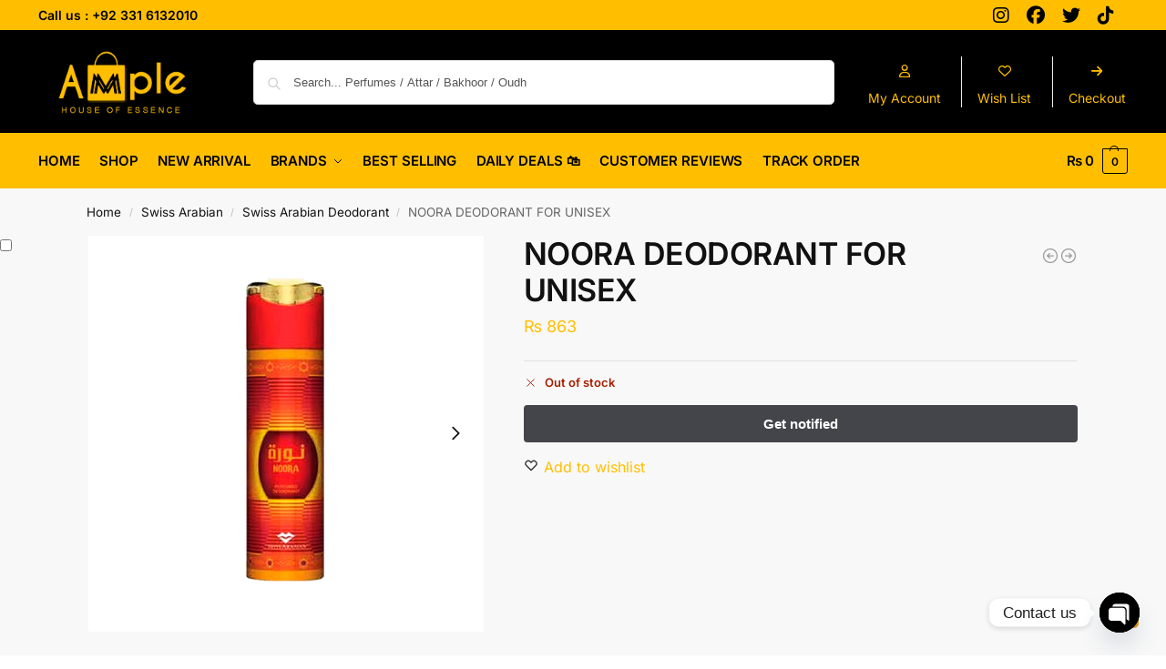

--- FILE ---
content_type: text/html; charset=UTF-8
request_url: https://ample.pk/product/noora-deodorant-for-unisex/
body_size: 72040
content:
<!doctype html>
<html lang="en-US">
<head>
<meta charset="UTF-8">
<meta name="viewport" content="height=device-height, width=device-width, initial-scale=1">
<link rel="profile" href="https://gmpg.org/xfn/11">
<link rel="pingback" href="https://ample.pk/xmlrpc.php">

<meta name='robots' content='index, follow, max-image-preview:large, max-snippet:-1, max-video-preview:-1' />
<script src="[data-uri]" defer></script>

	<!-- This site is optimized with the Yoast SEO Premium plugin v21.8 (Yoast SEO v26.7) - https://yoast.com/wordpress/plugins/seo/ -->
	<title>NOORA DEODORANT FOR UNISEX - Ample.pk</title>
	<link rel="canonical" href="https://ample.pk/product/noora-deodorant-for-unisex/" />
	<meta property="og:locale" content="en_US" />
	<meta property="og:type" content="product" />
	<meta property="og:title" content="NOORA DEODORANT FOR UNISEX" />
	<meta property="og:url" content="https://ample.pk/product/noora-deodorant-for-unisex/" />
	<meta property="og:site_name" content="Ample.pk" />
	<meta property="article:modified_time" content="2025-09-27T11:04:31+00:00" />
	<meta property="og:image" content="https://ample.pk/wp-content/uploads/2024/01/nora.png" />
	<meta property="og:image:width" content="1000" />
	<meta property="og:image:height" content="1000" />
	<meta property="og:image:type" content="image/png" />
	<meta name="twitter:card" content="summary_large_image" />
	<meta name="twitter:site" content="@ample_pk" />
	<meta name="twitter:label1" content="Price" />
	<meta name="twitter:data1" content="&#8360;&nbsp;863" />
	<meta name="twitter:label2" content="Availability" />
	<meta name="twitter:data2" content="Out of stock" />
	<script type="application/ld+json" class="yoast-schema-graph">{"@context":"https://schema.org","@graph":[{"@type":["WebPage","ItemPage"],"@id":"https://ample.pk/product/noora-deodorant-for-unisex/","url":"https://ample.pk/product/noora-deodorant-for-unisex/","name":"NOORA DEODORANT FOR UNISEX - Ample.pk","isPartOf":{"@id":"https://ample.pk/#website"},"primaryImageOfPage":{"@id":"https://ample.pk/product/noora-deodorant-for-unisex/#primaryimage"},"image":{"@id":"https://ample.pk/product/noora-deodorant-for-unisex/#primaryimage"},"thumbnailUrl":"https://ample.pk/wp-content/uploads/2024/01/nora.png","breadcrumb":{"@id":"https://ample.pk/product/noora-deodorant-for-unisex/#breadcrumb"},"inLanguage":"en-US","potentialAction":{"@type":"BuyAction","target":"https://ample.pk/product/noora-deodorant-for-unisex/"}},{"@type":"ImageObject","inLanguage":"en-US","@id":"https://ample.pk/product/noora-deodorant-for-unisex/#primaryimage","url":"https://ample.pk/wp-content/uploads/2024/01/nora.png","contentUrl":"https://ample.pk/wp-content/uploads/2024/01/nora.png","width":1000,"height":1000,"caption":"NOORA DEODORANT FOR UNISEX"},{"@type":"BreadcrumbList","@id":"https://ample.pk/product/noora-deodorant-for-unisex/#breadcrumb","itemListElement":[{"@type":"ListItem","position":1,"name":"Home","item":"https://ample.pk/"},{"@type":"ListItem","position":2,"name":"Shop","item":"https://ample.pk/shop/"},{"@type":"ListItem","position":3,"name":"NOORA DEODORANT FOR UNISEX"}]},{"@type":"WebSite","@id":"https://ample.pk/#website","url":"https://ample.pk/","name":"Ample.pk","description":"Ajmal - Swiss Arabian - Afnan perfumes in pakistan","publisher":{"@id":"https://ample.pk/#organization"},"potentialAction":[{"@type":"SearchAction","target":{"@type":"EntryPoint","urlTemplate":"https://ample.pk/?s={search_term_string}"},"query-input":{"@type":"PropertyValueSpecification","valueRequired":true,"valueName":"search_term_string"}}],"inLanguage":"en-US"},{"@type":"Organization","@id":"https://ample.pk/#organization","name":"Ample.pk","url":"https://ample.pk/","logo":{"@type":"ImageObject","inLanguage":"en-US","@id":"https://ample.pk/#/schema/logo/image/","url":"https://ample.pk/wp-content/uploads/2024/01/cropped-ample-logo-new.png","contentUrl":"https://ample.pk/wp-content/uploads/2024/01/cropped-ample-logo-new.png","width":483,"height":182,"caption":"Ample.pk"},"image":{"@id":"https://ample.pk/#/schema/logo/image/"},"sameAs":["https://www.facebook.com/Ample.pk","https://x.com/ample_pk"]}]}</script>
	<meta property="product:brand" content="Swiss Arabian" />
	<meta property="product:price:amount" content="863" />
	<meta property="product:price:currency" content="PKR" />
	<meta property="og:availability" content="out of stock" />
	<meta property="product:availability" content="out of stock" />
	<meta property="product:retailer_item_id" content="6295124021145" />
	<meta property="product:condition" content="new" />
	<!-- / Yoast SEO Premium plugin. -->


<link rel='dns-prefetch' href='//stats.wp.com' />
<link rel='dns-prefetch' href='//use.fontawesome.com' />
<link rel='dns-prefetch' href='//www.googletagmanager.com' />
<link rel="alternate" type="application/rss+xml" title="Ample.pk &raquo; Feed" href="https://ample.pk/feed/" />
<link rel="alternate" type="application/rss+xml" title="Ample.pk &raquo; Comments Feed" href="https://ample.pk/comments/feed/" />
<link rel="alternate" type="application/rss+xml" title="Ample.pk &raquo; NOORA DEODORANT FOR UNISEX Comments Feed" href="https://ample.pk/product/noora-deodorant-for-unisex/feed/" />
<link rel="alternate" title="oEmbed (JSON)" type="application/json+oembed" href="https://ample.pk/wp-json/oembed/1.0/embed?url=https%3A%2F%2Fample.pk%2Fproduct%2Fnoora-deodorant-for-unisex%2F" />
<link rel="alternate" title="oEmbed (XML)" type="text/xml+oembed" href="https://ample.pk/wp-json/oembed/1.0/embed?url=https%3A%2F%2Fample.pk%2Fproduct%2Fnoora-deodorant-for-unisex%2F&#038;format=xml" />
<style id='wp-img-auto-sizes-contain-inline-css' type='text/css'>
img:is([sizes=auto i],[sizes^="auto," i]){contain-intrinsic-size:3000px 1500px}
/*# sourceURL=wp-img-auto-sizes-contain-inline-css */
</style>

<style id='wp-emoji-styles-inline-css' type='text/css'>

	img.wp-smiley, img.emoji {
		display: inline !important;
		border: none !important;
		box-shadow: none !important;
		height: 1em !important;
		width: 1em !important;
		margin: 0 0.07em !important;
		vertical-align: -0.1em !important;
		background: none !important;
		padding: 0 !important;
	}
/*# sourceURL=wp-emoji-styles-inline-css */
</style>
<link rel='stylesheet' id='wp-block-library-css' href='https://ample.pk/wp-includes/css/dist/block-library/style.min.css?ver=6.9' type='text/css' media='all' />
<link rel='stylesheet' id='mediaelement-css' href='https://ample.pk/wp-includes/js/mediaelement/mediaelementplayer-legacy.min.css?ver=4.2.17' type='text/css' media='all' />
<link rel='stylesheet' id='wp-mediaelement-css' href='https://ample.pk/wp-includes/js/mediaelement/wp-mediaelement.min.css?ver=6.9' type='text/css' media='all' />
<style id='jetpack-sharing-buttons-style-inline-css' type='text/css'>
.jetpack-sharing-buttons__services-list{display:flex;flex-direction:row;flex-wrap:wrap;gap:0;list-style-type:none;margin:5px;padding:0}.jetpack-sharing-buttons__services-list.has-small-icon-size{font-size:12px}.jetpack-sharing-buttons__services-list.has-normal-icon-size{font-size:16px}.jetpack-sharing-buttons__services-list.has-large-icon-size{font-size:24px}.jetpack-sharing-buttons__services-list.has-huge-icon-size{font-size:36px}@media print{.jetpack-sharing-buttons__services-list{display:none!important}}.editor-styles-wrapper .wp-block-jetpack-sharing-buttons{gap:0;padding-inline-start:0}ul.jetpack-sharing-buttons__services-list.has-background{padding:1.25em 2.375em}
/*# sourceURL=https://ample.pk/wp-content/plugins/jetpack/_inc/blocks/sharing-buttons/view.css */
</style>
<style id='font-awesome-svg-styles-default-inline-css' type='text/css'>
.svg-inline--fa {
  display: inline-block;
  height: 1em;
  overflow: visible;
  vertical-align: -.125em;
}
/*# sourceURL=font-awesome-svg-styles-default-inline-css */
</style>
<link rel='stylesheet' id='font-awesome-svg-styles-css' href='https://ample.pk/wp-content/uploads/font-awesome/v6.5.1/css/svg-with-js.css' type='text/css' media='all' />
<style id='font-awesome-svg-styles-inline-css' type='text/css'>
   .wp-block-font-awesome-icon svg::before,
   .wp-rich-text-font-awesome-icon svg::before {content: unset;}
/*# sourceURL=font-awesome-svg-styles-inline-css */
</style>
<style id='global-styles-inline-css' type='text/css'>
:root{--wp--preset--aspect-ratio--square: 1;--wp--preset--aspect-ratio--4-3: 4/3;--wp--preset--aspect-ratio--3-4: 3/4;--wp--preset--aspect-ratio--3-2: 3/2;--wp--preset--aspect-ratio--2-3: 2/3;--wp--preset--aspect-ratio--16-9: 16/9;--wp--preset--aspect-ratio--9-16: 9/16;--wp--preset--color--black: #000000;--wp--preset--color--cyan-bluish-gray: #abb8c3;--wp--preset--color--white: #ffffff;--wp--preset--color--pale-pink: #f78da7;--wp--preset--color--vivid-red: #cf2e2e;--wp--preset--color--luminous-vivid-orange: #ff6900;--wp--preset--color--luminous-vivid-amber: #fcb900;--wp--preset--color--light-green-cyan: #7bdcb5;--wp--preset--color--vivid-green-cyan: #00d084;--wp--preset--color--pale-cyan-blue: #8ed1fc;--wp--preset--color--vivid-cyan-blue: #0693e3;--wp--preset--color--vivid-purple: #9b51e0;--wp--preset--gradient--vivid-cyan-blue-to-vivid-purple: linear-gradient(135deg,rgb(6,147,227) 0%,rgb(155,81,224) 100%);--wp--preset--gradient--light-green-cyan-to-vivid-green-cyan: linear-gradient(135deg,rgb(122,220,180) 0%,rgb(0,208,130) 100%);--wp--preset--gradient--luminous-vivid-amber-to-luminous-vivid-orange: linear-gradient(135deg,rgb(252,185,0) 0%,rgb(255,105,0) 100%);--wp--preset--gradient--luminous-vivid-orange-to-vivid-red: linear-gradient(135deg,rgb(255,105,0) 0%,rgb(207,46,46) 100%);--wp--preset--gradient--very-light-gray-to-cyan-bluish-gray: linear-gradient(135deg,rgb(238,238,238) 0%,rgb(169,184,195) 100%);--wp--preset--gradient--cool-to-warm-spectrum: linear-gradient(135deg,rgb(74,234,220) 0%,rgb(151,120,209) 20%,rgb(207,42,186) 40%,rgb(238,44,130) 60%,rgb(251,105,98) 80%,rgb(254,248,76) 100%);--wp--preset--gradient--blush-light-purple: linear-gradient(135deg,rgb(255,206,236) 0%,rgb(152,150,240) 100%);--wp--preset--gradient--blush-bordeaux: linear-gradient(135deg,rgb(254,205,165) 0%,rgb(254,45,45) 50%,rgb(107,0,62) 100%);--wp--preset--gradient--luminous-dusk: linear-gradient(135deg,rgb(255,203,112) 0%,rgb(199,81,192) 50%,rgb(65,88,208) 100%);--wp--preset--gradient--pale-ocean: linear-gradient(135deg,rgb(255,245,203) 0%,rgb(182,227,212) 50%,rgb(51,167,181) 100%);--wp--preset--gradient--electric-grass: linear-gradient(135deg,rgb(202,248,128) 0%,rgb(113,206,126) 100%);--wp--preset--gradient--midnight: linear-gradient(135deg,rgb(2,3,129) 0%,rgb(40,116,252) 100%);--wp--preset--font-size--small: clamp(1rem, 1rem + ((1vw - 0.2rem) * 0.368), 1.2rem);--wp--preset--font-size--medium: clamp(1rem, 1rem + ((1vw - 0.2rem) * 0.92), 1.5rem);--wp--preset--font-size--large: clamp(1.5rem, 1.5rem + ((1vw - 0.2rem) * 0.92), 2rem);--wp--preset--font-size--x-large: clamp(1.5rem, 1.5rem + ((1vw - 0.2rem) * 1.379), 2.25rem);--wp--preset--font-size--x-small: 0.85rem;--wp--preset--font-size--base: clamp(1rem, 1rem + ((1vw - 0.2rem) * 0.46), 1.25rem);--wp--preset--font-size--xx-large: clamp(2rem, 2rem + ((1vw - 0.2rem) * 1.839), 3rem);--wp--preset--font-size--xxx-large: clamp(2.25rem, 2.25rem + ((1vw - 0.2rem) * 3.218), 4rem);--wp--preset--spacing--20: 0.44rem;--wp--preset--spacing--30: 0.67rem;--wp--preset--spacing--40: 1rem;--wp--preset--spacing--50: 1.5rem;--wp--preset--spacing--60: 2.25rem;--wp--preset--spacing--70: 3.38rem;--wp--preset--spacing--80: 5.06rem;--wp--preset--spacing--small: clamp(.25rem, 2.5vw, 0.75rem);--wp--preset--spacing--medium: clamp(1rem, 4vw, 2rem);--wp--preset--spacing--large: clamp(1.25rem, 6vw, 3rem);--wp--preset--spacing--x-large: clamp(3rem, 7vw, 5rem);--wp--preset--spacing--xx-large: clamp(4rem, 9vw, 7rem);--wp--preset--spacing--xxx-large: clamp(5rem, 12vw, 9rem);--wp--preset--spacing--xxxx-large: clamp(6rem, 14vw, 13rem);--wp--preset--shadow--natural: 6px 6px 9px rgba(0, 0, 0, 0.2);--wp--preset--shadow--deep: 12px 12px 50px rgba(0, 0, 0, 0.4);--wp--preset--shadow--sharp: 6px 6px 0px rgba(0, 0, 0, 0.2);--wp--preset--shadow--outlined: 6px 6px 0px -3px rgb(255, 255, 255), 6px 6px rgb(0, 0, 0);--wp--preset--shadow--crisp: 6px 6px 0px rgb(0, 0, 0);--wp--custom--line-height--none: 1;--wp--custom--line-height--tight: 1.1;--wp--custom--line-height--snug: 1.2;--wp--custom--line-height--normal: 1.5;--wp--custom--line-height--relaxed: 1.625;--wp--custom--line-height--loose: 2;--wp--custom--line-height--body: 1.618;}:root { --wp--style--global--content-size: 900px;--wp--style--global--wide-size: 1190px; }:where(body) { margin: 0; }.wp-site-blocks { padding-top: var(--wp--style--root--padding-top); padding-bottom: var(--wp--style--root--padding-bottom); }.has-global-padding { padding-right: var(--wp--style--root--padding-right); padding-left: var(--wp--style--root--padding-left); }.has-global-padding > .alignfull { margin-right: calc(var(--wp--style--root--padding-right) * -1); margin-left: calc(var(--wp--style--root--padding-left) * -1); }.has-global-padding :where(:not(.alignfull.is-layout-flow) > .has-global-padding:not(.wp-block-block, .alignfull)) { padding-right: 0; padding-left: 0; }.has-global-padding :where(:not(.alignfull.is-layout-flow) > .has-global-padding:not(.wp-block-block, .alignfull)) > .alignfull { margin-left: 0; margin-right: 0; }.wp-site-blocks > .alignleft { float: left; margin-right: 2em; }.wp-site-blocks > .alignright { float: right; margin-left: 2em; }.wp-site-blocks > .aligncenter { justify-content: center; margin-left: auto; margin-right: auto; }:where(.wp-site-blocks) > * { margin-block-start: var(--wp--preset--spacing--medium); margin-block-end: 0; }:where(.wp-site-blocks) > :first-child { margin-block-start: 0; }:where(.wp-site-blocks) > :last-child { margin-block-end: 0; }:root { --wp--style--block-gap: var(--wp--preset--spacing--medium); }:root :where(.is-layout-flow) > :first-child{margin-block-start: 0;}:root :where(.is-layout-flow) > :last-child{margin-block-end: 0;}:root :where(.is-layout-flow) > *{margin-block-start: var(--wp--preset--spacing--medium);margin-block-end: 0;}:root :where(.is-layout-constrained) > :first-child{margin-block-start: 0;}:root :where(.is-layout-constrained) > :last-child{margin-block-end: 0;}:root :where(.is-layout-constrained) > *{margin-block-start: var(--wp--preset--spacing--medium);margin-block-end: 0;}:root :where(.is-layout-flex){gap: var(--wp--preset--spacing--medium);}:root :where(.is-layout-grid){gap: var(--wp--preset--spacing--medium);}.is-layout-flow > .alignleft{float: left;margin-inline-start: 0;margin-inline-end: 2em;}.is-layout-flow > .alignright{float: right;margin-inline-start: 2em;margin-inline-end: 0;}.is-layout-flow > .aligncenter{margin-left: auto !important;margin-right: auto !important;}.is-layout-constrained > .alignleft{float: left;margin-inline-start: 0;margin-inline-end: 2em;}.is-layout-constrained > .alignright{float: right;margin-inline-start: 2em;margin-inline-end: 0;}.is-layout-constrained > .aligncenter{margin-left: auto !important;margin-right: auto !important;}.is-layout-constrained > :where(:not(.alignleft):not(.alignright):not(.alignfull)){max-width: var(--wp--style--global--content-size);margin-left: auto !important;margin-right: auto !important;}.is-layout-constrained > .alignwide{max-width: var(--wp--style--global--wide-size);}body .is-layout-flex{display: flex;}.is-layout-flex{flex-wrap: wrap;align-items: center;}.is-layout-flex > :is(*, div){margin: 0;}body .is-layout-grid{display: grid;}.is-layout-grid > :is(*, div){margin: 0;}body{font-family: var(--wp--preset--font-family--primary);--wp--style--root--padding-top: 0;--wp--style--root--padding-right: var(--wp--preset--spacing--medium);--wp--style--root--padding-bottom: 0;--wp--style--root--padding-left: var(--wp--preset--spacing--medium);}a:where(:not(.wp-element-button)){text-decoration: false;}:root :where(.wp-element-button, .wp-block-button__link){background-color: #32373c;border-width: 0;color: #fff;font-family: inherit;font-size: inherit;font-style: inherit;font-weight: inherit;letter-spacing: inherit;line-height: inherit;padding-top: calc(0.667em + 2px);padding-right: calc(1.333em + 2px);padding-bottom: calc(0.667em + 2px);padding-left: calc(1.333em + 2px);text-decoration: none;text-transform: inherit;}.has-black-color{color: var(--wp--preset--color--black) !important;}.has-cyan-bluish-gray-color{color: var(--wp--preset--color--cyan-bluish-gray) !important;}.has-white-color{color: var(--wp--preset--color--white) !important;}.has-pale-pink-color{color: var(--wp--preset--color--pale-pink) !important;}.has-vivid-red-color{color: var(--wp--preset--color--vivid-red) !important;}.has-luminous-vivid-orange-color{color: var(--wp--preset--color--luminous-vivid-orange) !important;}.has-luminous-vivid-amber-color{color: var(--wp--preset--color--luminous-vivid-amber) !important;}.has-light-green-cyan-color{color: var(--wp--preset--color--light-green-cyan) !important;}.has-vivid-green-cyan-color{color: var(--wp--preset--color--vivid-green-cyan) !important;}.has-pale-cyan-blue-color{color: var(--wp--preset--color--pale-cyan-blue) !important;}.has-vivid-cyan-blue-color{color: var(--wp--preset--color--vivid-cyan-blue) !important;}.has-vivid-purple-color{color: var(--wp--preset--color--vivid-purple) !important;}.has-black-background-color{background-color: var(--wp--preset--color--black) !important;}.has-cyan-bluish-gray-background-color{background-color: var(--wp--preset--color--cyan-bluish-gray) !important;}.has-white-background-color{background-color: var(--wp--preset--color--white) !important;}.has-pale-pink-background-color{background-color: var(--wp--preset--color--pale-pink) !important;}.has-vivid-red-background-color{background-color: var(--wp--preset--color--vivid-red) !important;}.has-luminous-vivid-orange-background-color{background-color: var(--wp--preset--color--luminous-vivid-orange) !important;}.has-luminous-vivid-amber-background-color{background-color: var(--wp--preset--color--luminous-vivid-amber) !important;}.has-light-green-cyan-background-color{background-color: var(--wp--preset--color--light-green-cyan) !important;}.has-vivid-green-cyan-background-color{background-color: var(--wp--preset--color--vivid-green-cyan) !important;}.has-pale-cyan-blue-background-color{background-color: var(--wp--preset--color--pale-cyan-blue) !important;}.has-vivid-cyan-blue-background-color{background-color: var(--wp--preset--color--vivid-cyan-blue) !important;}.has-vivid-purple-background-color{background-color: var(--wp--preset--color--vivid-purple) !important;}.has-black-border-color{border-color: var(--wp--preset--color--black) !important;}.has-cyan-bluish-gray-border-color{border-color: var(--wp--preset--color--cyan-bluish-gray) !important;}.has-white-border-color{border-color: var(--wp--preset--color--white) !important;}.has-pale-pink-border-color{border-color: var(--wp--preset--color--pale-pink) !important;}.has-vivid-red-border-color{border-color: var(--wp--preset--color--vivid-red) !important;}.has-luminous-vivid-orange-border-color{border-color: var(--wp--preset--color--luminous-vivid-orange) !important;}.has-luminous-vivid-amber-border-color{border-color: var(--wp--preset--color--luminous-vivid-amber) !important;}.has-light-green-cyan-border-color{border-color: var(--wp--preset--color--light-green-cyan) !important;}.has-vivid-green-cyan-border-color{border-color: var(--wp--preset--color--vivid-green-cyan) !important;}.has-pale-cyan-blue-border-color{border-color: var(--wp--preset--color--pale-cyan-blue) !important;}.has-vivid-cyan-blue-border-color{border-color: var(--wp--preset--color--vivid-cyan-blue) !important;}.has-vivid-purple-border-color{border-color: var(--wp--preset--color--vivid-purple) !important;}.has-vivid-cyan-blue-to-vivid-purple-gradient-background{background: var(--wp--preset--gradient--vivid-cyan-blue-to-vivid-purple) !important;}.has-light-green-cyan-to-vivid-green-cyan-gradient-background{background: var(--wp--preset--gradient--light-green-cyan-to-vivid-green-cyan) !important;}.has-luminous-vivid-amber-to-luminous-vivid-orange-gradient-background{background: var(--wp--preset--gradient--luminous-vivid-amber-to-luminous-vivid-orange) !important;}.has-luminous-vivid-orange-to-vivid-red-gradient-background{background: var(--wp--preset--gradient--luminous-vivid-orange-to-vivid-red) !important;}.has-very-light-gray-to-cyan-bluish-gray-gradient-background{background: var(--wp--preset--gradient--very-light-gray-to-cyan-bluish-gray) !important;}.has-cool-to-warm-spectrum-gradient-background{background: var(--wp--preset--gradient--cool-to-warm-spectrum) !important;}.has-blush-light-purple-gradient-background{background: var(--wp--preset--gradient--blush-light-purple) !important;}.has-blush-bordeaux-gradient-background{background: var(--wp--preset--gradient--blush-bordeaux) !important;}.has-luminous-dusk-gradient-background{background: var(--wp--preset--gradient--luminous-dusk) !important;}.has-pale-ocean-gradient-background{background: var(--wp--preset--gradient--pale-ocean) !important;}.has-electric-grass-gradient-background{background: var(--wp--preset--gradient--electric-grass) !important;}.has-midnight-gradient-background{background: var(--wp--preset--gradient--midnight) !important;}.has-small-font-size{font-size: var(--wp--preset--font-size--small) !important;}.has-medium-font-size{font-size: var(--wp--preset--font-size--medium) !important;}.has-large-font-size{font-size: var(--wp--preset--font-size--large) !important;}.has-x-large-font-size{font-size: var(--wp--preset--font-size--x-large) !important;}.has-x-small-font-size{font-size: var(--wp--preset--font-size--x-small) !important;}.has-base-font-size{font-size: var(--wp--preset--font-size--base) !important;}.has-xx-large-font-size{font-size: var(--wp--preset--font-size--xx-large) !important;}.has-xxx-large-font-size{font-size: var(--wp--preset--font-size--xxx-large) !important;}
:root :where(.wp-block-columns){margin-bottom: 0px;}
:root :where(.wp-block-pullquote){font-size: clamp(0.984em, 0.984rem + ((1vw - 0.2em) * 0.949), 1.5em);line-height: 1.6;}
:root :where(.wp-block-spacer){margin-top: 0 !important;}
/*# sourceURL=global-styles-inline-css */
</style>
<link rel='stylesheet' id='announcer-css-css' href='https://ample.pk/wp-content/plugins/announcer/public/css/style.css?ver=6.2' type='text/css' media='all' />
<link rel='stylesheet' id='commercekit-wishlist-css-css' href='https://ample.pk/wp-content/plugins/commercegurus-commercekit/assets/css/wishlist.css?ver=2.3.0.1' type='text/css' media='all' />
<link rel='stylesheet' id='commercekit-ajax-search-css-css' href='https://ample.pk/wp-content/plugins/commercegurus-commercekit/assets/css/ajax-search.css?ver=2.3.0.1' type='text/css' media='all' />
<link rel='stylesheet' id='commercekit-sticky-atc-css-css' href='https://ample.pk/wp-content/plugins/commercegurus-commercekit/assets/css/commercekit-sticky-atc.css?ver=2.3.0.1' type='text/css' media='all' />
<link rel='stylesheet' id='ss-shipping-frontend-css-css' href='https://ample.pk/wp-content/plugins/woocommerce-barq-raftar-logistics/assets/css/ss-shipping-frontend.css?ver=6.9' type='text/css' media='all' />
<style id='woocommerce-inline-inline-css' type='text/css'>
.woocommerce form .form-row .required { visibility: visible; }
/*# sourceURL=woocommerce-inline-inline-css */
</style>
<link rel='stylesheet' id='commercegurus-swiperjscss-css' href='https://ample.pk/wp-content/plugins/commercegurus-commercekit/assets/css/swiper-bundle.min.css?ver=2.3.0.1' type='text/css' media='all' />
<link rel='stylesheet' id='commercegurus-photoswipe-css' href='https://ample.pk/wp-content/plugins/commercegurus-commercekit/assets/css/photoswipe.min.css?ver=2.3.0.1' type='text/css' media='all' />
<link rel='stylesheet' id='commercegurus-photoswipe-skin-css' href='https://ample.pk/wp-content/plugins/commercegurus-commercekit/assets/css/default-skin.min.css?ver=2.3.0.1' type='text/css' media='all' />
<link rel='stylesheet' id='yith-wcbr-css' href='https://ample.pk/wp-content/plugins/yith-woocommerce-brands-add-on/assets/css/yith-wcbr.css?ver=2.37.0' type='text/css' media='all' />
<link rel='stylesheet' id='shoptimizer-main-min-css' href='https://ample.pk/wp-content/themes/shoptimizer/assets/css/main/main.min.css?ver=2.8.13' type='text/css' media='all' />
<link rel='stylesheet' id='shoptimizer-modal-min-css' href='https://ample.pk/wp-content/themes/shoptimizer/assets/css/main/modal.min.css?ver=2.8.13' type='text/css' media='all' />
<link rel='stylesheet' id='shoptimizer-product-min-css' href='https://ample.pk/wp-content/themes/shoptimizer/assets/css/main/product.min.css?ver=2.8.13' type='text/css' media='all' />
<link rel='stylesheet' id='shoptimizer-comments-min-css' href='https://ample.pk/wp-content/themes/shoptimizer/assets/css/main/comments.min.css?ver=2.8.13' type='text/css' media='all' />
<link rel='stylesheet' id='shoptimizer-dynamic-style-css' href='https://ample.pk/wp-content/themes/shoptimizer/assets/css/main/dynamic.css?ver=2.8.13' type='text/css' media='all' />
<link rel='stylesheet' id='shoptimizer-blocks-min-css' href='https://ample.pk/wp-content/themes/shoptimizer/assets/css/main/blocks.min.css?ver=2.8.13' type='text/css' media='all' />
<link rel='stylesheet' id='shoptimizer-reduced-motion-css' href='https://ample.pk/wp-content/themes/shoptimizer/assets/css/components/accessibility/reduced-motion.css?ver=2.8.13' type='text/css' media='all' />
<link rel='stylesheet' id='font-awesome-official-css' href='https://use.fontawesome.com/releases/v6.5.1/css/all.css' type='text/css' media='all' integrity="sha384-t1nt8BQoYMLFN5p42tRAtuAAFQaCQODekUVeKKZrEnEyp4H2R0RHFz0KWpmj7i8g" crossorigin="anonymous" />
<link rel='stylesheet' id='pmw-public-elementor-fix-css' href='https://ample.pk/wp-content/plugins/woocommerce-google-adwords-conversion-tracking-tag/css/public/elementor-fix.css?ver=1.54.1' type='text/css' media='all' />
<link rel='stylesheet' id='chaty-front-css-css' href='https://ample.pk/wp-content/plugins/chaty/css/chaty-front.min.css?ver=3.5.11706528465' type='text/css' media='all' />
<link rel='stylesheet' id='shoptimizer-elementor-pro-css' href='https://ample.pk/wp-content/themes/shoptimizer/inc/compatibility/elementor-pro/elementor-pro.css?ver=6.9' type='text/css' media='all' />
<link rel='stylesheet' id='jetpack-style-css' href='https://ample.pk/wp-content/themes/shoptimizer/inc/compatibility/jetpack/jetpack.css?ver=6.9' type='text/css' media='all' />
<link rel='stylesheet' id='font-awesome-official-v4shim-css' href='https://use.fontawesome.com/releases/v6.5.1/css/v4-shims.css' type='text/css' media='all' integrity="sha384-5Jfdy0XO8+vjCRofsSnGmxGSYjLfsjjTOABKxVr8BkfvlaAm14bIJc7Jcjfq/xQI" crossorigin="anonymous" />
<script type="text/javascript" src="https://ample.pk/wp-includes/js/jquery/jquery.min.js?ver=3.7.1" id="jquery-core-js"></script>
<script type="text/javascript" src="https://ample.pk/wp-includes/js/jquery/jquery-migrate.min.js?ver=3.4.1" id="jquery-migrate-js"></script>
<script type="text/javascript" src="https://ample.pk/wp-content/plugins/woocommerce/assets/js/jquery-blockui/jquery.blockUI.min.js?ver=2.7.0-wc.10.4.3" id="wc-jquery-blockui-js" defer="defer" data-wp-strategy="defer"></script>
<script type="text/javascript" id="wc-add-to-cart-js-extra" src="[data-uri]" defer></script>
<script type="text/javascript" src="https://ample.pk/wp-content/plugins/woocommerce/assets/js/frontend/add-to-cart.min.js?ver=10.4.3" id="wc-add-to-cart-js" defer="defer" data-wp-strategy="defer"></script>
<script type="text/javascript" id="wc-single-product-js-extra" src="[data-uri]" defer></script>
<script type="text/javascript" src="https://ample.pk/wp-content/plugins/woocommerce/assets/js/frontend/single-product.min.js?ver=10.4.3" id="wc-single-product-js" defer="defer" data-wp-strategy="defer"></script>
<script type="text/javascript" src="https://ample.pk/wp-content/plugins/woocommerce/assets/js/js-cookie/js.cookie.min.js?ver=2.1.4-wc.10.4.3" id="wc-js-cookie-js" defer="defer" data-wp-strategy="defer"></script>
<script type="text/javascript" id="woocommerce-js-extra" src="[data-uri]" defer></script>
<script type="text/javascript" src="https://ample.pk/wp-content/plugins/woocommerce/assets/js/frontend/woocommerce.min.js?ver=10.4.3" id="woocommerce-js" defer="defer" data-wp-strategy="defer"></script>
<script type="text/javascript" src="https://stats.wp.com/s-202603.js" id="woocommerce-analytics-js" defer="defer" data-wp-strategy="defer"></script>
<script type="text/javascript" src="https://ample.pk/wp-includes/js/dist/hooks.min.js?ver=dd5603f07f9220ed27f1" id="wp-hooks-js" defer data-deferred="1"></script>
<script type="text/javascript" id="wpm-js-extra">
/* <![CDATA[ */
var wpm = {"ajax_url":"https://ample.pk/wp-admin/admin-ajax.php","root":"https://ample.pk/wp-json/","nonce_wp_rest":"ed50190b9e","nonce_ajax":"4dcdb9030f"};
//# sourceURL=wpm-js-extra
/* ]]> */
</script>
<script type="text/javascript" src="https://ample.pk/wp-content/plugins/woocommerce-google-adwords-conversion-tracking-tag/js/public/free/wpm-public.p1.min.js?ver=1.54.1" id="wpm-js"></script>
<link rel="https://api.w.org/" href="https://ample.pk/wp-json/" /><link rel="alternate" title="JSON" type="application/json" href="https://ample.pk/wp-json/wp/v2/product/2854" /><link rel="EditURI" type="application/rsd+xml" title="RSD" href="https://ample.pk/xmlrpc.php?rsd" />
<meta name="generator" content="WordPress 6.9" />
<meta name="generator" content="WooCommerce 10.4.3" />
<link rel='shortlink' href='https://ample.pk/?p=2854' />
<style type="text/css">
.ckit-badge_wrapper { font-size: 11px; position: absolute; z-index: 1; left: 10px; top: 10px; display: flex; flex-direction: column; align-items: flex-start; }
.product-details-wrapper .ckit-badge_wrapper { font-size: 12px; }
.ckit-badge_wrapper.ckit-badge-summery { position: unset; }
.sale-item.product-label + .ckit-badge_wrapper, .onsale + .ckit-badge_wrapper { top: 36px; }
.sale-item.product-label.type-circle + .ckit-badge_wrapper { top: 50px; }
.ckit-badge { padding: 3px 9px; margin-bottom: 5px; line-height: 15px; text-align: center; border-radius: 3px; opacity: 0.8; pointer-events: none; background: #e24ad3; color: #fff; }
.woocommerce-image__wrapper .product-label.type-circle { left: 10px; }
#commercegurus-pdp-gallery-wrapper { position: relative; }
#commercegurus-pdp-gallery-wrapper .ckit-badge_wrapper { z-index: 2; }
</style>
		<script type="text/javascript" src="[data-uri]" defer></script>
	<meta name="generator" content="Site Kit by Google 1.170.0" /><!-- Meta Pixel Code -->
<script>
!function(f,b,e,v,n,t,s)
{if(f.fbq)return;n=f.fbq=function(){n.callMethod?
n.callMethod.apply(n,arguments):n.queue.push(arguments)};
if(!f._fbq)f._fbq=n;n.push=n;n.loaded=!0;n.version='2.0';
n.queue=[];t=b.createElement(e);t.async=!0;
t.src=v;s=b.getElementsByTagName(e)[0];
s.parentNode.insertBefore(t,s)}(window, document,'script',
'https://connect.facebook.net/en_US/fbevents.js');
fbq('init', '973474170901260');
fbq('track', 'PageView');
</script>
<noscript><img height="1" width="1" style="display:none"
src="https://www.facebook.com/tr?id=973474170901260&ev=PageView&noscript=1"
/></noscript>
<!-- End Meta Pixel Code -->
<!-- This website runs the Product Feed PRO for WooCommerce by AdTribes.io plugin - version woocommercesea_option_installed_version -->
	<style>img#wpstats{display:none}</style>
		<!-- Google site verification - Google for WooCommerce -->
<meta name="google-site-verification" content="VjrEDymYIfSC4ijs7A3hnjRg3A0eHcMsWclHx0J8kCk" />

	<noscript><style>.woocommerce-product-gallery{ opacity: 1 !important; }</style></noscript>
	<meta name="generator" content="Elementor 3.34.1; features: e_font_icon_svg, additional_custom_breakpoints; settings: css_print_method-external, google_font-enabled, font_display-swap">

<!-- START Pixel Manager for WooCommerce -->

		<script>

			window.wpmDataLayer = window.wpmDataLayer || {};
			window.wpmDataLayer = Object.assign(window.wpmDataLayer, {"cart":{},"cart_item_keys":{},"version":{"number":"1.54.1","pro":false,"eligible_for_updates":false,"distro":"fms","beta":false,"show":true},"pixels":{"facebook":{"pixel_id":"1756360771885000","dynamic_remarketing":{"id_type":"post_id"},"capi":false,"advanced_matching":false,"exclusion_patterns":[],"fbevents_js_url":"https://connect.facebook.net/en_US/fbevents.js"}},"shop":{"list_name":"Product | NOORA DEODORANT FOR UNISEX","list_id":"product_noora-deodorant-for-unisex","page_type":"product","product_type":"simple","currency":"PKR","selectors":{"addToCart":[],"beginCheckout":[]},"order_duplication_prevention":true,"view_item_list_trigger":{"test_mode":false,"background_color":"green","opacity":0.5,"repeat":true,"timeout":1000,"threshold":0.8},"variations_output":true,"session_active":false},"page":{"id":2854,"title":"NOORA DEODORANT FOR UNISEX","type":"product","categories":[],"parent":{"id":0,"title":"NOORA DEODORANT FOR UNISEX","type":"product","categories":[]}},"general":{"user_logged_in":false,"scroll_tracking_thresholds":[],"page_id":2854,"exclude_domains":[],"server_2_server":{"active":false,"user_agent_exclude_patterns":[],"ip_exclude_list":[],"pageview_event_s2s":{"is_active":false,"pixels":["facebook"]}},"consent_management":{"explicit_consent":false},"lazy_load_pmw":false,"chunk_base_path":"https://ample.pk/wp-content/plugins/woocommerce-google-adwords-conversion-tracking-tag/js/public/free/","modules":{"load_deprecated_functions":true}}});

		</script>

		
<!-- END Pixel Manager for WooCommerce -->
			<meta name="pm-dataLayer-meta" content="2854" class="wpmProductId"
				  data-id="2854">
					<script>
			(window.wpmDataLayer = window.wpmDataLayer || {}).products                = window.wpmDataLayer.products || {};
			window.wpmDataLayer.products[2854] = {"id":"2854","sku":"6295124021145","price":863,"brand":"","quantity":1,"dyn_r_ids":{"post_id":"2854","sku":"6295124021145","gpf":"woocommerce_gpf_2854","gla":"gla_2854"},"is_variable":false,"type":"simple","name":"NOORA DEODORANT FOR UNISEX","category":["Swiss Arabian","Swiss Arabian Deodorant"],"is_variation":false};
					</script>
					<style>
				.e-con.e-parent:nth-of-type(n+4):not(.e-lazyloaded):not(.e-no-lazyload),
				.e-con.e-parent:nth-of-type(n+4):not(.e-lazyloaded):not(.e-no-lazyload) * {
					background-image: none !important;
				}
				@media screen and (max-height: 1024px) {
					.e-con.e-parent:nth-of-type(n+3):not(.e-lazyloaded):not(.e-no-lazyload),
					.e-con.e-parent:nth-of-type(n+3):not(.e-lazyloaded):not(.e-no-lazyload) * {
						background-image: none !important;
					}
				}
				@media screen and (max-height: 640px) {
					.e-con.e-parent:nth-of-type(n+2):not(.e-lazyloaded):not(.e-no-lazyload),
					.e-con.e-parent:nth-of-type(n+2):not(.e-lazyloaded):not(.e-no-lazyload) * {
						background-image: none !important;
					}
				}
			</style>
			<link rel="icon" href="https://ample.pk/wp-content/uploads/2024/01/cropped-ample-icon-32x32.png" sizes="32x32" />
<link rel="icon" href="https://ample.pk/wp-content/uploads/2024/01/cropped-ample-icon-192x192.png" sizes="192x192" />
<link rel="apple-touch-icon" href="https://ample.pk/wp-content/uploads/2024/01/cropped-ample-icon-180x180.png" />
<meta name="msapplication-TileImage" content="https://ample.pk/wp-content/uploads/2024/01/cropped-ample-icon-270x270.png" />
<style id="kirki-inline-styles">.site-header .custom-logo-link img{height:71px;}.is_stuck .logo-mark{width:127px;}.price ins, .summary .yith-wcwl-add-to-wishlist a:before, .site .commercekit-wishlist a i:before, .commercekit-wishlist-table .price, .commercekit-wishlist-table .price ins, .commercekit-ajs-product-price, .commercekit-ajs-product-price ins, .widget-area .widget.widget_categories a:hover, #secondary .widget ul li a:hover, #secondary.widget-area .widget li.chosen a, .widget-area .widget a:hover, #secondary .widget_recent_comments ul li a:hover, .woocommerce-pagination .page-numbers li .page-numbers.current, div.product p.price, body:not(.mobile-toggled) .main-navigation ul.menu li.full-width.menu-item-has-children ul li.highlight > a, body:not(.mobile-toggled) .main-navigation ul.menu li.full-width.menu-item-has-children ul li.highlight > a:hover, #secondary .widget ins span.amount, #secondary .widget ins span.amount span, .search-results article h2 a:hover{color:#ffbf00;}.spinner > div, .widget_price_filter .ui-slider .ui-slider-range, .widget_price_filter .ui-slider .ui-slider-handle, #page .woocommerce-tabs ul.tabs li span, #secondary.widget-area .widget .tagcloud a:hover, .widget-area .widget.widget_product_tag_cloud a:hover, footer .mc4wp-form input[type="submit"], #payment .payment_methods li.woocommerce-PaymentMethod > input[type=radio]:first-child:checked + label:before, #payment .payment_methods li.wc_payment_method > input[type=radio]:first-child:checked + label:before, #shipping_method > li > input[type=radio]:first-child:checked + label:before, ul#shipping_method li:only-child label:before, .image-border .elementor-image:after, ul.products li.product .yith-wcwl-wishlistexistsbrowse a:before, ul.products li.product .yith-wcwl-wishlistaddedbrowse a:before, ul.products li.product .yith-wcwl-add-button a:before, .summary .yith-wcwl-add-to-wishlist a:before, li.product .commercekit-wishlist a em.cg-wishlist-t:before, li.product .commercekit-wishlist a em.cg-wishlist:before, .site .commercekit-wishlist a i:before, .summary .commercekit-wishlist a i.cg-wishlist-t:before, .woocommerce-tabs ul.tabs li a span, .commercekit-atc-tab-links li a span, .main-navigation ul li a span strong, .widget_layered_nav ul.woocommerce-widget-layered-nav-list li.chosen:before{background-color:#ffbf00;}.woocommerce-tabs .tabs li a::after, .commercekit-atc-tab-links li a:after{border-color:#ffbf00;}a{color:#ffbf00;}a:hover{color:#111;}body{background-color:#fff;}.col-full.topbar-wrapper{background-color:#ffbf00;border-bottom-color:#000000;}.top-bar, .top-bar a{color:#000000;}body:not(.header-4) .site-header, .header-4-container{background-color:#000000;}.fa.menu-item, .ri.menu-item{border-left-color:#eee;}.header-4 .search-trigger span{border-right-color:#eee;}.header-widget-region{background-color:#ffffff;font-size:14px;}.header-widget-region, .header-widget-region a{color:#000000;}.button, .button:hover, .message-inner a.button, .wc-proceed-to-checkout a.button, .wc-proceed-to-checkout .checkout-button.button:hover, .commercekit-wishlist-table button, input[type=submit], ul.products li.product .button, ul.products li.product .added_to_cart, ul.wc-block-grid__products .wp-block-button__link, ul.wc-block-grid__products .wp-block-button__link:hover, .site .widget_shopping_cart a.button.checkout, .woocommerce #respond input#submit.alt, .main-navigation ul.menu ul li a.button, .main-navigation ul.menu ul li a.button:hover, body .main-navigation ul.menu li.menu-item-has-children.full-width > .sub-menu-wrapper li a.button:hover, .main-navigation ul.menu li.menu-item-has-children.full-width > .sub-menu-wrapper li:hover a.added_to_cart, .site div.wpforms-container-full .wpforms-form button[type=submit], .product .cart .single_add_to_cart_button, .woocommerce-cart p.return-to-shop a, .elementor-row .feature p a, .image-feature figcaption span, .wp-element-button.wc-block-cart__submit-button, .wp-element-button.wc-block-components-button.wc-block-components-checkout-place-order-button{color:#ffbf00;}.single-product div.product form.cart .button.added::before, #payment .place-order .button:before, .cart-collaterals .checkout-button:before, .widget_shopping_cart .buttons .checkout:before{background-color:#ffbf00;}.button, input[type=submit], ul.products li.product .button, .commercekit-wishlist-table button, .woocommerce #respond input#submit.alt, .product .cart .single_add_to_cart_button, .widget_shopping_cart a.button.checkout, .main-navigation ul.menu li.menu-item-has-children.full-width > .sub-menu-wrapper li a.added_to_cart, .site div.wpforms-container-full .wpforms-form button[type=submit], ul.products li.product .added_to_cart, ul.wc-block-grid__products .wp-block-button__link, .woocommerce-cart p.return-to-shop a, .elementor-row .feature a, .image-feature figcaption span, .wp-element-button.wc-block-cart__submit-button, .wp-element-button.wc-block-components-button.wc-block-components-checkout-place-order-button{background-color:#000000;}.widget_shopping_cart a.button.checkout{border-color:#000000;}.button:hover, [type="submit"]:hover, .commercekit-wishlist-table button:hover, ul.products li.product .button:hover, #place_order[type="submit"]:hover, body .woocommerce #respond input#submit.alt:hover, .product .cart .single_add_to_cart_button:hover, .main-navigation ul.menu li.menu-item-has-children.full-width > .sub-menu-wrapper li a.added_to_cart:hover, .site div.wpforms-container-full .wpforms-form button[type=submit]:hover, .site div.wpforms-container-full .wpforms-form button[type=submit]:focus, ul.products li.product .added_to_cart:hover, ul.wc-block-grid__products .wp-block-button__link:hover, .widget_shopping_cart a.button.checkout:hover, .woocommerce-cart p.return-to-shop a:hover, .wp-element-button.wc-block-cart__submit-button:hover, .wp-element-button.wc-block-components-button.wc-block-components-checkout-place-order-button:hover{background-color:#444141;}.widget_shopping_cart a.button.checkout:hover{border-color:#444141;}.onsale, .product-label, .wc-block-grid__product-onsale{background-color:#dd3333;color:#fff;}.content-area .summary .onsale{color:#dd3333;}.summary .product-label:before, .product-details-wrapper .product-label:before{border-right-color:#dd3333;}.rtl .product-details-wrapper .product-label:before{border-left-color:#dd3333;}.entry-content .testimonial-entry-title:after, .cart-summary .widget li strong::before, p.stars.selected a.active::before, p.stars:hover a::before, p.stars.selected a:not(.active)::before{color:#ee9e13;}.star-rating > span:before{background-color:#ee9e13;}header.woocommerce-products-header, .shoptimizer-category-banner{background-color:#efeee3;}.term-description p, .term-description a, .term-description a:hover, .shoptimizer-category-banner h1, .shoptimizer-category-banner .taxonomy-description p{color:#222;}.single-product .site-content .col-full{background-color:#f8f8f8;}.call-back-feature button{background-color:#dc9814;}.call-back-feature button, .site-content div.call-back-feature button:hover{color:#fff;}ul.checkout-bar:before, .woocommerce-checkout .checkout-bar li.active:after, ul.checkout-bar li.visited:after{background-color:#3bb54a;}.below-content .widget .ri{color:#ffbf00;}.below-content .widget svg{stroke:#ffbf00;}footer.site-footer, footer.copyright{background-color:#111;color:#ccc;}.site footer.site-footer .widget .widget-title, .site-footer .widget.widget_block h2{color:#ffbf00;}footer.site-footer a:not(.button), footer.copyright a{color:#999;}footer.site-footer a:not(.button):hover, footer.copyright a:hover{color:#ffbf00;}footer.site-footer li a:after{border-color:#ffbf00;}.top-bar{font-size:14px;}.menu-primary-menu-container > ul > li > a span:before, .menu-primary-menu-container > ul > li.nolink > span:before{border-color:#000000;}.secondary-navigation .menu a, .ri.menu-item:before, .fa.menu-item:before{color:#404040;}.secondary-navigation .icon-wrapper svg{stroke:#404040;}.shoptimizer-cart a.cart-contents .count, .shoptimizer-cart a.cart-contents .count:after{border-color:#000000;}.shoptimizer-cart a.cart-contents .count, .shoptimizer-cart-icon i{color:#000000;}.shoptimizer-cart a.cart-contents:hover .count, .shoptimizer-cart a.cart-contents:hover .count{background-color:#000000;}.shoptimizer-cart .cart-contents{color:#000000;}.header-widget-region .widget{padding-top:12px;padding-bottom:12px;}.col-full, .single-product .site-content .shoptimizer-sticky-add-to-cart .col-full, body .woocommerce-message, .single-product .site-content .commercekit-sticky-add-to-cart .col-full, .wc-block-components-notice-banner{max-width:1696px;}.product-details-wrapper, .single-product .woocommerce:has(.woocommerce-message), .single-product .woocommerce-Tabs-panel, .single-product .archive-header .woocommerce-breadcrumb, .plp-below.archive.woocommerce .archive-header .woocommerce-breadcrumb, .related.products, .site-content #sspotReviews:not([data-shortcode="1"]), .upsells.products, .composite_summary, .composite_wrap, .wc-prl-recommendations, .yith-wfbt-section.woocommerce{max-width:calc(1696px + 5.2325em);}.main-navigation ul li.menu-item-has-children.full-width .container, .single-product .woocommerce-error{max-width:1696px;}.below-content .col-full, footer .col-full{max-width:calc(1696px + 40px);}body, button, input, select, option, textarea, :root :where(body){font-family:Inter;font-size:16px;font-weight:400;color:#444;}:root{font-family:Inter;font-size:16px;font-weight:400;color:#444;}.menu-primary-menu-container > ul > li > a, .shoptimizer-cart .cart-contents, .menu-primary-menu-container > ul > li.nolink > span{font-family:Inter;font-size:15px;font-weight:600;letter-spacing:-0.1px;text-transform:none;}.main-navigation ul.menu ul li > a, .main-navigation ul.nav-menu ul li > a, .main-navigation ul.menu ul li.nolink{font-family:Inter;font-size:14px;font-weight:400;text-transform:none;}.main-navigation ul.menu li.menu-item-has-children.full-width > .sub-menu-wrapper li.menu-item-has-children > a, .main-navigation ul.menu li.menu-item-has-children.full-width > .sub-menu-wrapper li.heading > a, .main-navigation ul.menu li.menu-item-has-children.full-width > .sub-menu-wrapper li.nolink > span{font-family:Inter;font-size:12px;font-weight:600;letter-spacing:0.5px;text-transform:uppercase;color:#111;}.entry-content{font-family:Inter;font-size:16px;font-weight:400;line-height:1.6;text-transform:none;color:#222;}h1{font-family:Inter;font-size:42px;font-weight:600;letter-spacing:-1.1px;line-height:1.2;text-transform:none;color:#111;}h2{font-family:Inter;font-size:30px;font-weight:600;letter-spacing:-0.5px;line-height:1.25;text-transform:none;color:#111;}h3{font-family:Inter;font-size:24px;font-weight:600;letter-spacing:0px;line-height:1.45;text-transform:none;color:#222;}h4{font-family:Inter;font-size:18px;font-weight:600;letter-spacing:0px;line-height:1.4;text-transform:none;color:#111;}h5{font-family:Inter;font-size:18px;font-weight:600;letter-spacing:0px;line-height:1.4;text-transform:none;color:#111;}blockquote p{font-family:Inter;font-size:20px;font-weight:400;line-height:1.45;text-transform:none;color:#111;}.widget .widget-title, .widget .widgettitle, .widget.widget_block h2{font-family:Inter;font-size:13px;font-weight:600;letter-spacing:0.3px;line-height:1.5;text-transform:uppercase;}.single-post h1{font-family:Inter;font-size:40px;font-weight:600;letter-spacing:-0.6px;line-height:1.24;text-transform:none;}.term-description, .shoptimizer-category-banner .taxonomy-description{font-family:Inter;font-size:17px;font-weight:400;letter-spacing:-0.1px;line-height:1.5;text-transform:none;}ul.products li.product .woocommerce-loop-product__title, ul.products li.product:not(.product-category) h2, ul.products li.product .woocommerce-loop-product__title, ul.products li.product .woocommerce-loop-product__title, .main-navigation ul.menu ul li.product .woocommerce-loop-product__title a, .wc-block-grid__product .wc-block-grid__product-title{font-family:Inter;font-size:15px;font-weight:600;letter-spacing:0px;line-height:1.3;text-transform:none;}.summary h1{font-family:Inter;font-size:34px;font-weight:600;letter-spacing:-0.5px;line-height:1.2;text-transform:none;}body .woocommerce #respond input#submit.alt, body .woocommerce a.button.alt, body .woocommerce button.button.alt, body .woocommerce input.button.alt, .product .cart .single_add_to_cart_button, .shoptimizer-sticky-add-to-cart__content-button a.button, #cgkit-tab-commercekit-sticky-atc-title button, #cgkit-mobile-commercekit-sticky-atc button, .widget_shopping_cart a.button.checkout{font-family:Inter;font-size:16px;font-weight:600;letter-spacing:0px;text-transform:none;}@media (min-width: 993px){.is_stuck .primary-navigation.with-logo .menu-primary-menu-container{margin-left:127px;}.col-full-nav{background-color:#ffbf00;}.col-full.main-header{padding-top:22px;padding-bottom:20px;}.menu-primary-menu-container > ul > li > a, .menu-primary-menu-container > ul > li.nolink > span, .site-header-cart, .logo-mark{line-height:60px;}.site-header-cart, .menu-primary-menu-container > ul > li.menu-button{height:60px;}.menu-primary-menu-container > ul > li > a, .menu-primary-menu-container > ul > li.nolink > span{color:#000000;}.main-navigation ul.menu > li.menu-item-has-children > a::after{background-color:#000000;}.menu-primary-menu-container > ul.menu:hover > li > a{opacity:0.65;}.main-navigation ul.menu ul.sub-menu{background-color:#fff;}.main-navigation ul.menu ul li a, .main-navigation ul.nav-menu ul li a{color:#323232;}.main-navigation ul.menu ul li.menu-item:not(.menu-item-image):not(.heading) > a:hover{color:#000000;}.shoptimizer-cart-icon svg{stroke:#000000;}.shoptimizer-cart a.cart-contents:hover .count{color:#fff;}body.header-4:not(.full-width-header) .header-4-inner, .summary form.cart.commercekit_sticky-atc .commercekit-pdp-sticky-inner, .commercekit-atc-sticky-tabs ul.commercekit-atc-tab-links, .h-ckit-filters.no-woocommerce-sidebar .commercekit-product-filters{max-width:1696px;}#secondary{width:17%;}.content-area{width:76%;}}@media (max-width: 992px){.main-header, .site-branding{height:50px;}.main-header .site-header-cart{top:calc(-14px + 50px / 2);}.sticky-m .mobile-filter, .sticky-m #cgkitpf-horizontal{top:50px;}.sticky-m .commercekit-atc-sticky-tabs{top:calc(50px - 1px);}.m-search-bh.sticky-m .commercekit-atc-sticky-tabs, .m-search-toggled.sticky-m .commercekit-atc-sticky-tabs{top:calc(50px + 60px - 1px);}.m-search-bh.sticky-m .mobile-filter, .m-search-toggled.sticky-m .mobile-filter, .m-search-bh.sticky-m #cgkitpf-horizontal, .m-search-toggled.sticky-m #cgkitpf-horizontal{top:calc(50px + 60px);}.sticky-m .cg-layout-vertical-scroll .cg-thumb-swiper{top:calc(50px + 10px);}body.theme-shoptimizer .site-header .custom-logo-link img, body.wp-custom-logo .site-header .custom-logo-link img{height:46px;}.m-search-bh .site-search, .m-search-toggled .site-search, .site-branding button.menu-toggle, .site-branding button.menu-toggle:hover{background-color:#000000;}.menu-toggle .bar, .shoptimizer-cart a.cart-contents:hover .count{background-color:#ffbf00;}.menu-toggle .bar-text, .menu-toggle:hover .bar-text, .shoptimizer-cart a.cart-contents .count{color:#ffbf00;}.mobile-search-toggle svg, .shoptimizer-myaccount svg{stroke:#ffbf00;}.shoptimizer-cart a.cart-contents:hover .count{background-color:#ffbf00;}.shoptimizer-cart a.cart-contents:not(:hover) .count{color:#ffbf00;}.shoptimizer-cart-icon svg{stroke:#ffbf00;}.shoptimizer-cart a.cart-contents .count, .shoptimizer-cart a.cart-contents .count:after{border-color:#ffbf00;}.col-full-nav{background-color:#000000;}.main-navigation ul li a, .menu-primary-menu-container > ul > li.nolink > span, body .main-navigation ul.menu > li.menu-item-has-children > span.caret::after, .main-navigation .woocommerce-loop-product__title, .main-navigation ul.menu li.product, body .main-navigation ul.menu li.menu-item-has-children.full-width>.sub-menu-wrapper li h6 a, body .main-navigation ul.menu li.menu-item-has-children.full-width>.sub-menu-wrapper li h6 a:hover, .main-navigation ul.products li.product .price, body .main-navigation ul.menu li.menu-item-has-children li.menu-item-has-children span.caret, body.mobile-toggled .main-navigation ul.menu li.menu-item-has-children.full-width > .sub-menu-wrapper li p.product__categories a, body.mobile-toggled ul.products li.product p.product__categories a, body li.menu-item-product p.product__categories, main-navigation ul.menu li.menu-item-has-children.full-width > .sub-menu-wrapper li.menu-item-has-children > a, .main-navigation ul.menu li.menu-item-has-children.full-width > .sub-menu-wrapper li.heading > a, .mobile-extra, .mobile-extra h4, .mobile-extra a:not(.button){color:#ffbf00;}.main-navigation ul.menu li.menu-item-has-children span.caret::after{background-color:#ffbf00;}.main-navigation ul.menu > li.menu-item-has-children.dropdown-open > .sub-menu-wrapper{border-bottom-color:#ffbf00;}}@media (min-width: 992px){.top-bar .textwidget{padding-top:6px;padding-bottom:6px;}}/* cyrillic-ext */
@font-face {
  font-family: 'Inter';
  font-style: normal;
  font-weight: 400;
  font-display: swap;
  src: url(https://ample.pk/wp-content/fonts/inter/UcC73FwrK3iLTeHuS_nVMrMxCp50SjIa2JL7SUc.woff2) format('woff2');
  unicode-range: U+0460-052F, U+1C80-1C8A, U+20B4, U+2DE0-2DFF, U+A640-A69F, U+FE2E-FE2F;
}
/* cyrillic */
@font-face {
  font-family: 'Inter';
  font-style: normal;
  font-weight: 400;
  font-display: swap;
  src: url(https://ample.pk/wp-content/fonts/inter/UcC73FwrK3iLTeHuS_nVMrMxCp50SjIa0ZL7SUc.woff2) format('woff2');
  unicode-range: U+0301, U+0400-045F, U+0490-0491, U+04B0-04B1, U+2116;
}
/* greek-ext */
@font-face {
  font-family: 'Inter';
  font-style: normal;
  font-weight: 400;
  font-display: swap;
  src: url(https://ample.pk/wp-content/fonts/inter/UcC73FwrK3iLTeHuS_nVMrMxCp50SjIa2ZL7SUc.woff2) format('woff2');
  unicode-range: U+1F00-1FFF;
}
/* greek */
@font-face {
  font-family: 'Inter';
  font-style: normal;
  font-weight: 400;
  font-display: swap;
  src: url(https://ample.pk/wp-content/fonts/inter/UcC73FwrK3iLTeHuS_nVMrMxCp50SjIa1pL7SUc.woff2) format('woff2');
  unicode-range: U+0370-0377, U+037A-037F, U+0384-038A, U+038C, U+038E-03A1, U+03A3-03FF;
}
/* vietnamese */
@font-face {
  font-family: 'Inter';
  font-style: normal;
  font-weight: 400;
  font-display: swap;
  src: url(https://ample.pk/wp-content/fonts/inter/UcC73FwrK3iLTeHuS_nVMrMxCp50SjIa2pL7SUc.woff2) format('woff2');
  unicode-range: U+0102-0103, U+0110-0111, U+0128-0129, U+0168-0169, U+01A0-01A1, U+01AF-01B0, U+0300-0301, U+0303-0304, U+0308-0309, U+0323, U+0329, U+1EA0-1EF9, U+20AB;
}
/* latin-ext */
@font-face {
  font-family: 'Inter';
  font-style: normal;
  font-weight: 400;
  font-display: swap;
  src: url(https://ample.pk/wp-content/fonts/inter/UcC73FwrK3iLTeHuS_nVMrMxCp50SjIa25L7SUc.woff2) format('woff2');
  unicode-range: U+0100-02BA, U+02BD-02C5, U+02C7-02CC, U+02CE-02D7, U+02DD-02FF, U+0304, U+0308, U+0329, U+1D00-1DBF, U+1E00-1E9F, U+1EF2-1EFF, U+2020, U+20A0-20AB, U+20AD-20C0, U+2113, U+2C60-2C7F, U+A720-A7FF;
}
/* latin */
@font-face {
  font-family: 'Inter';
  font-style: normal;
  font-weight: 400;
  font-display: swap;
  src: url(https://ample.pk/wp-content/fonts/inter/UcC73FwrK3iLTeHuS_nVMrMxCp50SjIa1ZL7.woff2) format('woff2');
  unicode-range: U+0000-00FF, U+0131, U+0152-0153, U+02BB-02BC, U+02C6, U+02DA, U+02DC, U+0304, U+0308, U+0329, U+2000-206F, U+20AC, U+2122, U+2191, U+2193, U+2212, U+2215, U+FEFF, U+FFFD;
}
/* cyrillic-ext */
@font-face {
  font-family: 'Inter';
  font-style: normal;
  font-weight: 600;
  font-display: swap;
  src: url(https://ample.pk/wp-content/fonts/inter/UcC73FwrK3iLTeHuS_nVMrMxCp50SjIa2JL7SUc.woff2) format('woff2');
  unicode-range: U+0460-052F, U+1C80-1C8A, U+20B4, U+2DE0-2DFF, U+A640-A69F, U+FE2E-FE2F;
}
/* cyrillic */
@font-face {
  font-family: 'Inter';
  font-style: normal;
  font-weight: 600;
  font-display: swap;
  src: url(https://ample.pk/wp-content/fonts/inter/UcC73FwrK3iLTeHuS_nVMrMxCp50SjIa0ZL7SUc.woff2) format('woff2');
  unicode-range: U+0301, U+0400-045F, U+0490-0491, U+04B0-04B1, U+2116;
}
/* greek-ext */
@font-face {
  font-family: 'Inter';
  font-style: normal;
  font-weight: 600;
  font-display: swap;
  src: url(https://ample.pk/wp-content/fonts/inter/UcC73FwrK3iLTeHuS_nVMrMxCp50SjIa2ZL7SUc.woff2) format('woff2');
  unicode-range: U+1F00-1FFF;
}
/* greek */
@font-face {
  font-family: 'Inter';
  font-style: normal;
  font-weight: 600;
  font-display: swap;
  src: url(https://ample.pk/wp-content/fonts/inter/UcC73FwrK3iLTeHuS_nVMrMxCp50SjIa1pL7SUc.woff2) format('woff2');
  unicode-range: U+0370-0377, U+037A-037F, U+0384-038A, U+038C, U+038E-03A1, U+03A3-03FF;
}
/* vietnamese */
@font-face {
  font-family: 'Inter';
  font-style: normal;
  font-weight: 600;
  font-display: swap;
  src: url(https://ample.pk/wp-content/fonts/inter/UcC73FwrK3iLTeHuS_nVMrMxCp50SjIa2pL7SUc.woff2) format('woff2');
  unicode-range: U+0102-0103, U+0110-0111, U+0128-0129, U+0168-0169, U+01A0-01A1, U+01AF-01B0, U+0300-0301, U+0303-0304, U+0308-0309, U+0323, U+0329, U+1EA0-1EF9, U+20AB;
}
/* latin-ext */
@font-face {
  font-family: 'Inter';
  font-style: normal;
  font-weight: 600;
  font-display: swap;
  src: url(https://ample.pk/wp-content/fonts/inter/UcC73FwrK3iLTeHuS_nVMrMxCp50SjIa25L7SUc.woff2) format('woff2');
  unicode-range: U+0100-02BA, U+02BD-02C5, U+02C7-02CC, U+02CE-02D7, U+02DD-02FF, U+0304, U+0308, U+0329, U+1D00-1DBF, U+1E00-1E9F, U+1EF2-1EFF, U+2020, U+20A0-20AB, U+20AD-20C0, U+2113, U+2C60-2C7F, U+A720-A7FF;
}
/* latin */
@font-face {
  font-family: 'Inter';
  font-style: normal;
  font-weight: 600;
  font-display: swap;
  src: url(https://ample.pk/wp-content/fonts/inter/UcC73FwrK3iLTeHuS_nVMrMxCp50SjIa1ZL7.woff2) format('woff2');
  unicode-range: U+0000-00FF, U+0131, U+0152-0153, U+02BB-02BC, U+02C6, U+02DA, U+02DC, U+0304, U+0308, U+0329, U+2000-206F, U+20AC, U+2122, U+2191, U+2193, U+2212, U+2215, U+FEFF, U+FFFD;
}/* cyrillic-ext */
@font-face {
  font-family: 'Inter';
  font-style: normal;
  font-weight: 400;
  font-display: swap;
  src: url(https://ample.pk/wp-content/fonts/inter/UcC73FwrK3iLTeHuS_nVMrMxCp50SjIa2JL7SUc.woff2) format('woff2');
  unicode-range: U+0460-052F, U+1C80-1C8A, U+20B4, U+2DE0-2DFF, U+A640-A69F, U+FE2E-FE2F;
}
/* cyrillic */
@font-face {
  font-family: 'Inter';
  font-style: normal;
  font-weight: 400;
  font-display: swap;
  src: url(https://ample.pk/wp-content/fonts/inter/UcC73FwrK3iLTeHuS_nVMrMxCp50SjIa0ZL7SUc.woff2) format('woff2');
  unicode-range: U+0301, U+0400-045F, U+0490-0491, U+04B0-04B1, U+2116;
}
/* greek-ext */
@font-face {
  font-family: 'Inter';
  font-style: normal;
  font-weight: 400;
  font-display: swap;
  src: url(https://ample.pk/wp-content/fonts/inter/UcC73FwrK3iLTeHuS_nVMrMxCp50SjIa2ZL7SUc.woff2) format('woff2');
  unicode-range: U+1F00-1FFF;
}
/* greek */
@font-face {
  font-family: 'Inter';
  font-style: normal;
  font-weight: 400;
  font-display: swap;
  src: url(https://ample.pk/wp-content/fonts/inter/UcC73FwrK3iLTeHuS_nVMrMxCp50SjIa1pL7SUc.woff2) format('woff2');
  unicode-range: U+0370-0377, U+037A-037F, U+0384-038A, U+038C, U+038E-03A1, U+03A3-03FF;
}
/* vietnamese */
@font-face {
  font-family: 'Inter';
  font-style: normal;
  font-weight: 400;
  font-display: swap;
  src: url(https://ample.pk/wp-content/fonts/inter/UcC73FwrK3iLTeHuS_nVMrMxCp50SjIa2pL7SUc.woff2) format('woff2');
  unicode-range: U+0102-0103, U+0110-0111, U+0128-0129, U+0168-0169, U+01A0-01A1, U+01AF-01B0, U+0300-0301, U+0303-0304, U+0308-0309, U+0323, U+0329, U+1EA0-1EF9, U+20AB;
}
/* latin-ext */
@font-face {
  font-family: 'Inter';
  font-style: normal;
  font-weight: 400;
  font-display: swap;
  src: url(https://ample.pk/wp-content/fonts/inter/UcC73FwrK3iLTeHuS_nVMrMxCp50SjIa25L7SUc.woff2) format('woff2');
  unicode-range: U+0100-02BA, U+02BD-02C5, U+02C7-02CC, U+02CE-02D7, U+02DD-02FF, U+0304, U+0308, U+0329, U+1D00-1DBF, U+1E00-1E9F, U+1EF2-1EFF, U+2020, U+20A0-20AB, U+20AD-20C0, U+2113, U+2C60-2C7F, U+A720-A7FF;
}
/* latin */
@font-face {
  font-family: 'Inter';
  font-style: normal;
  font-weight: 400;
  font-display: swap;
  src: url(https://ample.pk/wp-content/fonts/inter/UcC73FwrK3iLTeHuS_nVMrMxCp50SjIa1ZL7.woff2) format('woff2');
  unicode-range: U+0000-00FF, U+0131, U+0152-0153, U+02BB-02BC, U+02C6, U+02DA, U+02DC, U+0304, U+0308, U+0329, U+2000-206F, U+20AC, U+2122, U+2191, U+2193, U+2212, U+2215, U+FEFF, U+FFFD;
}
/* cyrillic-ext */
@font-face {
  font-family: 'Inter';
  font-style: normal;
  font-weight: 600;
  font-display: swap;
  src: url(https://ample.pk/wp-content/fonts/inter/UcC73FwrK3iLTeHuS_nVMrMxCp50SjIa2JL7SUc.woff2) format('woff2');
  unicode-range: U+0460-052F, U+1C80-1C8A, U+20B4, U+2DE0-2DFF, U+A640-A69F, U+FE2E-FE2F;
}
/* cyrillic */
@font-face {
  font-family: 'Inter';
  font-style: normal;
  font-weight: 600;
  font-display: swap;
  src: url(https://ample.pk/wp-content/fonts/inter/UcC73FwrK3iLTeHuS_nVMrMxCp50SjIa0ZL7SUc.woff2) format('woff2');
  unicode-range: U+0301, U+0400-045F, U+0490-0491, U+04B0-04B1, U+2116;
}
/* greek-ext */
@font-face {
  font-family: 'Inter';
  font-style: normal;
  font-weight: 600;
  font-display: swap;
  src: url(https://ample.pk/wp-content/fonts/inter/UcC73FwrK3iLTeHuS_nVMrMxCp50SjIa2ZL7SUc.woff2) format('woff2');
  unicode-range: U+1F00-1FFF;
}
/* greek */
@font-face {
  font-family: 'Inter';
  font-style: normal;
  font-weight: 600;
  font-display: swap;
  src: url(https://ample.pk/wp-content/fonts/inter/UcC73FwrK3iLTeHuS_nVMrMxCp50SjIa1pL7SUc.woff2) format('woff2');
  unicode-range: U+0370-0377, U+037A-037F, U+0384-038A, U+038C, U+038E-03A1, U+03A3-03FF;
}
/* vietnamese */
@font-face {
  font-family: 'Inter';
  font-style: normal;
  font-weight: 600;
  font-display: swap;
  src: url(https://ample.pk/wp-content/fonts/inter/UcC73FwrK3iLTeHuS_nVMrMxCp50SjIa2pL7SUc.woff2) format('woff2');
  unicode-range: U+0102-0103, U+0110-0111, U+0128-0129, U+0168-0169, U+01A0-01A1, U+01AF-01B0, U+0300-0301, U+0303-0304, U+0308-0309, U+0323, U+0329, U+1EA0-1EF9, U+20AB;
}
/* latin-ext */
@font-face {
  font-family: 'Inter';
  font-style: normal;
  font-weight: 600;
  font-display: swap;
  src: url(https://ample.pk/wp-content/fonts/inter/UcC73FwrK3iLTeHuS_nVMrMxCp50SjIa25L7SUc.woff2) format('woff2');
  unicode-range: U+0100-02BA, U+02BD-02C5, U+02C7-02CC, U+02CE-02D7, U+02DD-02FF, U+0304, U+0308, U+0329, U+1D00-1DBF, U+1E00-1E9F, U+1EF2-1EFF, U+2020, U+20A0-20AB, U+20AD-20C0, U+2113, U+2C60-2C7F, U+A720-A7FF;
}
/* latin */
@font-face {
  font-family: 'Inter';
  font-style: normal;
  font-weight: 600;
  font-display: swap;
  src: url(https://ample.pk/wp-content/fonts/inter/UcC73FwrK3iLTeHuS_nVMrMxCp50SjIa1ZL7.woff2) format('woff2');
  unicode-range: U+0000-00FF, U+0131, U+0152-0153, U+02BB-02BC, U+02C6, U+02DA, U+02DC, U+0304, U+0308, U+0329, U+2000-206F, U+20AC, U+2122, U+2191, U+2193, U+2212, U+2215, U+FEFF, U+FFFD;
}/* cyrillic-ext */
@font-face {
  font-family: 'Inter';
  font-style: normal;
  font-weight: 400;
  font-display: swap;
  src: url(https://ample.pk/wp-content/fonts/inter/UcC73FwrK3iLTeHuS_nVMrMxCp50SjIa2JL7SUc.woff2) format('woff2');
  unicode-range: U+0460-052F, U+1C80-1C8A, U+20B4, U+2DE0-2DFF, U+A640-A69F, U+FE2E-FE2F;
}
/* cyrillic */
@font-face {
  font-family: 'Inter';
  font-style: normal;
  font-weight: 400;
  font-display: swap;
  src: url(https://ample.pk/wp-content/fonts/inter/UcC73FwrK3iLTeHuS_nVMrMxCp50SjIa0ZL7SUc.woff2) format('woff2');
  unicode-range: U+0301, U+0400-045F, U+0490-0491, U+04B0-04B1, U+2116;
}
/* greek-ext */
@font-face {
  font-family: 'Inter';
  font-style: normal;
  font-weight: 400;
  font-display: swap;
  src: url(https://ample.pk/wp-content/fonts/inter/UcC73FwrK3iLTeHuS_nVMrMxCp50SjIa2ZL7SUc.woff2) format('woff2');
  unicode-range: U+1F00-1FFF;
}
/* greek */
@font-face {
  font-family: 'Inter';
  font-style: normal;
  font-weight: 400;
  font-display: swap;
  src: url(https://ample.pk/wp-content/fonts/inter/UcC73FwrK3iLTeHuS_nVMrMxCp50SjIa1pL7SUc.woff2) format('woff2');
  unicode-range: U+0370-0377, U+037A-037F, U+0384-038A, U+038C, U+038E-03A1, U+03A3-03FF;
}
/* vietnamese */
@font-face {
  font-family: 'Inter';
  font-style: normal;
  font-weight: 400;
  font-display: swap;
  src: url(https://ample.pk/wp-content/fonts/inter/UcC73FwrK3iLTeHuS_nVMrMxCp50SjIa2pL7SUc.woff2) format('woff2');
  unicode-range: U+0102-0103, U+0110-0111, U+0128-0129, U+0168-0169, U+01A0-01A1, U+01AF-01B0, U+0300-0301, U+0303-0304, U+0308-0309, U+0323, U+0329, U+1EA0-1EF9, U+20AB;
}
/* latin-ext */
@font-face {
  font-family: 'Inter';
  font-style: normal;
  font-weight: 400;
  font-display: swap;
  src: url(https://ample.pk/wp-content/fonts/inter/UcC73FwrK3iLTeHuS_nVMrMxCp50SjIa25L7SUc.woff2) format('woff2');
  unicode-range: U+0100-02BA, U+02BD-02C5, U+02C7-02CC, U+02CE-02D7, U+02DD-02FF, U+0304, U+0308, U+0329, U+1D00-1DBF, U+1E00-1E9F, U+1EF2-1EFF, U+2020, U+20A0-20AB, U+20AD-20C0, U+2113, U+2C60-2C7F, U+A720-A7FF;
}
/* latin */
@font-face {
  font-family: 'Inter';
  font-style: normal;
  font-weight: 400;
  font-display: swap;
  src: url(https://ample.pk/wp-content/fonts/inter/UcC73FwrK3iLTeHuS_nVMrMxCp50SjIa1ZL7.woff2) format('woff2');
  unicode-range: U+0000-00FF, U+0131, U+0152-0153, U+02BB-02BC, U+02C6, U+02DA, U+02DC, U+0304, U+0308, U+0329, U+2000-206F, U+20AC, U+2122, U+2191, U+2193, U+2212, U+2215, U+FEFF, U+FFFD;
}
/* cyrillic-ext */
@font-face {
  font-family: 'Inter';
  font-style: normal;
  font-weight: 600;
  font-display: swap;
  src: url(https://ample.pk/wp-content/fonts/inter/UcC73FwrK3iLTeHuS_nVMrMxCp50SjIa2JL7SUc.woff2) format('woff2');
  unicode-range: U+0460-052F, U+1C80-1C8A, U+20B4, U+2DE0-2DFF, U+A640-A69F, U+FE2E-FE2F;
}
/* cyrillic */
@font-face {
  font-family: 'Inter';
  font-style: normal;
  font-weight: 600;
  font-display: swap;
  src: url(https://ample.pk/wp-content/fonts/inter/UcC73FwrK3iLTeHuS_nVMrMxCp50SjIa0ZL7SUc.woff2) format('woff2');
  unicode-range: U+0301, U+0400-045F, U+0490-0491, U+04B0-04B1, U+2116;
}
/* greek-ext */
@font-face {
  font-family: 'Inter';
  font-style: normal;
  font-weight: 600;
  font-display: swap;
  src: url(https://ample.pk/wp-content/fonts/inter/UcC73FwrK3iLTeHuS_nVMrMxCp50SjIa2ZL7SUc.woff2) format('woff2');
  unicode-range: U+1F00-1FFF;
}
/* greek */
@font-face {
  font-family: 'Inter';
  font-style: normal;
  font-weight: 600;
  font-display: swap;
  src: url(https://ample.pk/wp-content/fonts/inter/UcC73FwrK3iLTeHuS_nVMrMxCp50SjIa1pL7SUc.woff2) format('woff2');
  unicode-range: U+0370-0377, U+037A-037F, U+0384-038A, U+038C, U+038E-03A1, U+03A3-03FF;
}
/* vietnamese */
@font-face {
  font-family: 'Inter';
  font-style: normal;
  font-weight: 600;
  font-display: swap;
  src: url(https://ample.pk/wp-content/fonts/inter/UcC73FwrK3iLTeHuS_nVMrMxCp50SjIa2pL7SUc.woff2) format('woff2');
  unicode-range: U+0102-0103, U+0110-0111, U+0128-0129, U+0168-0169, U+01A0-01A1, U+01AF-01B0, U+0300-0301, U+0303-0304, U+0308-0309, U+0323, U+0329, U+1EA0-1EF9, U+20AB;
}
/* latin-ext */
@font-face {
  font-family: 'Inter';
  font-style: normal;
  font-weight: 600;
  font-display: swap;
  src: url(https://ample.pk/wp-content/fonts/inter/UcC73FwrK3iLTeHuS_nVMrMxCp50SjIa25L7SUc.woff2) format('woff2');
  unicode-range: U+0100-02BA, U+02BD-02C5, U+02C7-02CC, U+02CE-02D7, U+02DD-02FF, U+0304, U+0308, U+0329, U+1D00-1DBF, U+1E00-1E9F, U+1EF2-1EFF, U+2020, U+20A0-20AB, U+20AD-20C0, U+2113, U+2C60-2C7F, U+A720-A7FF;
}
/* latin */
@font-face {
  font-family: 'Inter';
  font-style: normal;
  font-weight: 600;
  font-display: swap;
  src: url(https://ample.pk/wp-content/fonts/inter/UcC73FwrK3iLTeHuS_nVMrMxCp50SjIa1ZL7.woff2) format('woff2');
  unicode-range: U+0000-00FF, U+0131, U+0152-0153, U+02BB-02BC, U+02C6, U+02DA, U+02DC, U+0304, U+0308, U+0329, U+2000-206F, U+20AC, U+2122, U+2191, U+2193, U+2212, U+2215, U+FEFF, U+FFFD;
}</style>
		<!-- Global site tag (gtag.js) - Google Ads: AW-11347661865 - Google for WooCommerce -->
		<script async src="https://www.googletagmanager.com/gtag/js?id=AW-11347661865"></script>
		<script>
			window.dataLayer = window.dataLayer || [];
			function gtag() { dataLayer.push(arguments); }
			gtag( 'consent', 'default', {
				analytics_storage: 'denied',
				ad_storage: 'denied',
				ad_user_data: 'denied',
				ad_personalization: 'denied',
				region: ['AT', 'BE', 'BG', 'HR', 'CY', 'CZ', 'DK', 'EE', 'FI', 'FR', 'DE', 'GR', 'HU', 'IS', 'IE', 'IT', 'LV', 'LI', 'LT', 'LU', 'MT', 'NL', 'NO', 'PL', 'PT', 'RO', 'SK', 'SI', 'ES', 'SE', 'GB', 'CH'],
				wait_for_update: 500,
			} );
			gtag('js', new Date());
			gtag('set', 'developer_id.dOGY3NW', true);
			gtag("config", "AW-11347661865", { "groups": "GLA", "send_page_view": false });		</script>

		
</head>

<body class="wp-singular product-template-default single single-product postid-2854 wp-custom-logo wp-theme-shoptimizer theme-shoptimizer woocommerce woocommerce-page woocommerce-no-js eio-default sticky-m sticky-d m-grid-2 wc-active pdp-g-skinny pdp-ajax pdp-full product-align-left elementor-default elementor-kit-14">

<script type="text/javascript">
/* <![CDATA[ */
gtag("event", "page_view", {send_to: "GLA"});
/* ]]> */
</script>

<button class="mobile-menu close-drawer" aria-label="Close menu">
				<span aria-hidden="true">
					<svg xmlns="http://www.w3.org/2000/svg" fill="none" viewBox="0 0 24 24" stroke="currentColor" stroke-width="1.5"><path stroke-linecap="round" stroke-linejoin="round" d="M6 18L18 6M6 6l12 12"></path></svg>
				</span>
		</button>
<div id="page" class="hfeed site">

			<a class="skip-link screen-reader-text" href="#site-navigation">Skip to navigation</a>
		<a class="skip-link screen-reader-text" href="#content">Skip to content</a>
				<div tabindex="-1" id="shoptimizerCartDrawer" class="shoptimizer-mini-cart-wrap" role="dialog" aria-label="Cart drawer">
			<div id="ajax-loading">
				<div class="shoptimizer-loader">
					<div class="spinner">
					<div class="bounce1"></div>
					<div class="bounce2"></div>
					<div class="bounce3"></div>
					</div>
				</div>
			</div>
			<div class="cart-drawer-heading">Your Cart</div>
			<button type="button" aria-label="Close drawer" class="close-drawer">
				<span aria-hidden="true">
					<svg xmlns="http://www.w3.org/2000/svg" fill="none" viewBox="0 0 24 24" stroke="currentColor" stroke-width="1"><path stroke-linecap="round" stroke-linejoin="round" d="M6 18L18 6M6 6l12 12"></path></svg>
				</span>
			</button>

				<div class="widget woocommerce widget_shopping_cart"><div class="widget_shopping_cart_content"></div></div>
			</div>

			
	
		
					<div class="col-full topbar-wrapper hide-on-mobile">
				
			<div class="top-bar">
				<div class="col-full">
					<div class="top-bar-left  widget_text">			<div class="textwidget"><p><strong><a href="http://&lt;a href=”tel://+923316132010”&gt;">Call us : +92 331 6132010</a></strong></p>
</div>
		</div>					<div class="top-bar-center  widget_text">			<div class="textwidget"></div>
		</div>					<div class="top-bar-right  widget_block"><style>
    .social-icons a {
        color: #000; /* Dark black color */
        font-size: 20px;
        margin-right: 10px;
        text-decoration: none;
        transition: color 0.3s; /* Smooth color transition on hover */
    }

    .social-icons a:hover {
        color: #fff; /* White color on hover */
    }
</style>

<div class="social-icons">
    <a href="https://instagram.com/ample.pk" target="_blank"><i class="fab fa-instagram"></i></a>
    <a href="https://www.facebook.com/Ample.pk" target="_blank"><i class="fab fa-facebook"></i></a>
    <a href="https://twitter.com/ample_pk" target="_blank"><i class="fab fa-twitter"></i></a>
    <a href="https://www.tiktok.com/@ample.pk" target="_blank"><i class="fab fa-tiktok"></i></a>
</div>
</div>				</div>
			</div>
		</div>
			
		
	<header id="masthead" class="site-header">

		<div class="menu-overlay"></div>

		<div class="main-header col-full">

					<div class="site-branding">
			<button class="menu-toggle" aria-label="Menu" aria-controls="site-navigation" aria-expanded="false">
				<span class="bar"></span><span class="bar"></span><span class="bar"></span>
					
			</button>
			<a href="https://ample.pk/" class="custom-logo-link"><img  width="483" height="182"  src="https://ample.pk/wp-content/uploads/2024/01/cropped-ample-logo-new.png"  class="custom-logo" alt="Ample.pk" srcset="https://ample.pk/wp-content/uploads/2024/01/cropped-ample-logo-new.png 483w, https://ample.pk/wp-content/uploads/2024/01/cropped-ample-logo-new-150x57.png 150w, https://ample.pk/wp-content/uploads/2024/01/cropped-ample-logo-new-450x170.png 450w, https://ample.pk/wp-content/uploads/2024/01/cropped-ample-logo-new-64x24.png 64w, https://ample.pk/wp-content/uploads/2024/01/cropped-ample-logo-new-300x113.png 300w, https://ample.pk/wp-content/uploads/2024/01/cropped-ample-logo-new-441x166.png 441w" sizes="(max-width: 483px) 100vw, 483px" /></a>		</div>
						<div class="shoptimizer-myaccount">
					<a href="https://ample.pk/my-account/" title="My Account">
					<svg xmlns="http://www.w3.org/2000/svg" fill="none" viewBox="0 0 24 24" stroke="currentColor">
					  <path stroke-linecap="round" stroke-linejoin="round" stroke-width="1.5" d="M5.121 17.804A13.937 13.937 0 0112 16c2.5 0 4.847.655 6.879 1.804M15 10a3 3 0 11-6 0 3 3 0 016 0zm6 2a9 9 0 11-18 0 9 9 0 0118 0z" />
					</svg>
					</a>
				</div>
												<button class="mobile-search-toggle with-myaccount-icon" aria-label="Toggle search panel" aria-expanded="false">
									<svg xmlns="http://www.w3.org/2000/svg" fill="none" viewBox="0 0 24 24" stroke="currentColor">
					  <path stroke-linecap="round" stroke-linejoin="round" stroke-width="1.5" d="M21 21l-6-6m2-5a7 7 0 11-14 0 7 7 0 0114 0z" />
					</svg>
				</button>
						
									
												<div class="site-search type-outline">
						
							<div class="widget woocommerce widget_product_search"><form role="search" method="get" class="woocommerce-product-search" action="https://ample.pk/">
	<label class="screen-reader-text" for="woocommerce-product-search-field-0">Search for:</label>
	<input type="search" id="woocommerce-product-search-field-0" class="search-field" placeholder="Search... Perfumes / Attar / Bakhoor / Oudh" value="" name="s" />
	<button type="submit" value="Search" class="">Search</button>
	<input type="hidden" name="post_type" value="product" />
</form>
</div>						</div>
													<nav class="secondary-navigation" aria-label="Secondary Navigation">
					<div class="menu-secondary-menu-container"><ul id="menu-secondary-menu" class="menu"><li id="menu-item-7002" class="menu-item menu-item-type-custom menu-item-object-custom menu-item-7002"><a href="https://ample.pk/my-account/"><span style="color:#ffbf00">My Account</span><div class="icon-wrapper"><i class="fa-regular fa-user" style="color: #ffbf00;"></i></div></a></li>
<li id="menu-item-12126" class="menu-item menu-item-type-custom menu-item-object-custom menu-item-12126"><a href="https://ample.pk/my-account/cgkit-wishlist/"><span style="color:#ffbf00">Wish List</span><div class="icon-wrapper"><i class="fa-regular fa-heart" style="color: #ffbf00;"></i></div></a></li>
<li id="menu-item-7001" class="menu-item menu-item-type-custom menu-item-object-custom menu-item-7001"><a href="https://ample.pk/checkout/"><span style="color:#ffbf00">Checkout</span><div class="icon-wrapper"><i class="fa-solid fa-arrow-right" style="color: #ffbf00;"></i></div></a></li>
</ul></div>				</nav><!-- #site-navigation -->
								
			<nav class="site-header-cart menu" aria-label="Cart contents">
							
	<div class="shoptimizer-cart">
					<a class="cart-contents" role="button" href="#" title="View your shopping cart">
		
		<span class="amount"><span class="woocommerce-Price-amount amount"><span class="woocommerce-Price-currencySymbol">&#8360;</span>&nbsp;0</span></span>

		
		<span class="count">0</span>
		
		
		
		</a>
	</div>	
					</nav>
		
								<div class="s-observer"></div>
		
		</div>


	</header><!-- #masthead -->

	
	<div class="col-full-nav">

	<div class="shoptimizer-primary-navigation col-full">		
			
			<nav id="site-navigation" class="main-navigation" aria-label="Primary Navigation">

			
						<div class="primary-navigation with-logo">
			
							
					<div class="logo-mark">
						<a href="#" rel="home">
							<img data-lazyloaded="1" src="[data-uri]" loading="lazy" data-src="https://ample.pk/wp-content/uploads/2024/01/ample-logo-new-abid-.png" alt="Ample.pk" /><noscript><img  loading="lazy"  src="https://ample.pk/wp-content/uploads/2024/01/ample-logo-new-abid-.png"  alt="Ample.pk" /></noscript>
						</a>    
					</div>

						
						<div class="menu-primary-menu-container">
				<ul id="menu-primary-menu" class="menu"><li id="nav-menu-item-7140" class="menu-item menu-item-type-post_type menu-item-object-page menu-item-home" ><a href="https://ample.pk/" class="cg-menu-link main-menu-link"><span>HOME</span></a></li>
<li id="nav-menu-item-11515" class="col-2 menu-item menu-item-type-post_type menu-item-object-page current_page_parent" ><a href="https://ample.pk/shop/" class="cg-menu-link main-menu-link"><span>SHOP</span></a></li>
<li id="nav-menu-item-11516" class="menu-item menu-item-type-post_type menu-item-object-page" ><a href="https://ample.pk/new-arrival/" class="cg-menu-link main-menu-link"><span>NEW ARRIVAL</span></a></li>
<li id="nav-menu-item-11517" class="menu-item menu-item-type-post_type menu-item-object-page menu-item-has-children"  aria-haspopup="true" aria-expanded="false"><a href="https://ample.pk/brands/" class="cg-menu-link main-menu-link"><span>BRANDS</span></a><span class="caret"></span>
<div class='sub-menu-wrapper'><div class='container'><ul class='sub-menu'>
<li id="nav-menu-item-11920" class="menu-item menu-item-type-taxonomy menu-item-object-product_cat menu-item-has-children"  aria-haspopup="true" aria-expanded="false"><a href="https://ample.pk/product-category/ajmal/" class="cg-menu-link sub-menu-link"><span>AJMAL<span class="sub"> </span></span></a><span class="caret"></span>
	<div class='sub-menu-wrapper'><div class='container'><ul class='sub-menu'>
<li id="nav-menu-item-11921" class="menu-item menu-item-type-taxonomy menu-item-object-product_cat" ><a href="https://ample.pk/product-category/ajmal/ajmal-arabian/" class="cg-menu-link sub-menu-link"><span>Ajmal Arabian</span></a></li>
<li id="nav-menu-item-12637" class="menu-item menu-item-type-taxonomy menu-item-object-product_cat" ><a href="https://ample.pk/product-category/ajmal/loose-oil/" class="cg-menu-link sub-menu-link"><span>Loose Oil Ajmal</span></a></li>
<li id="nav-menu-item-11922" class="menu-item menu-item-type-taxonomy menu-item-object-product_cat" ><a href="https://ample.pk/product-category/ajmal/ajmal-dahn-al-oudh/" class="cg-menu-link sub-menu-link"><span>Ajmal Dahn Al Oudh</span></a></li>
<li id="nav-menu-item-11923" class="menu-item menu-item-type-taxonomy menu-item-object-product_cat" ><a href="https://ample.pk/product-category/ajmal/ajmal-miniature/" class="cg-menu-link sub-menu-link"><span>Ajmal Miniature</span></a></li>
<li id="nav-menu-item-11924" class="menu-item menu-item-type-taxonomy menu-item-object-product_cat" ><a href="https://ample.pk/product-category/ajmal/ajmal-western/" class="cg-menu-link sub-menu-link"><span>Ajmal Western</span></a></li>
<li id="nav-menu-item-11925" class="menu-item menu-item-type-taxonomy menu-item-object-product_cat" ><a href="https://ample.pk/product-category/ajmal/attar/" class="cg-menu-link sub-menu-link"><span>Attar Ajmal</span></a></li>
<li id="nav-menu-item-11926" class="menu-item menu-item-type-taxonomy menu-item-object-product_cat" ><a href="https://ample.pk/product-category/ajmal/combo-pack/" class="cg-menu-link sub-menu-link"><span>Combo Pack Ajmal</span></a></li>
<li id="nav-menu-item-11927" class="menu-item menu-item-type-taxonomy menu-item-object-product_cat" ><a href="https://ample.pk/product-category/ajmal/deodorant/" class="cg-menu-link sub-menu-link"><span>Deodorant Ajmal</span></a></li>
<li id="nav-menu-item-11928" class="menu-item menu-item-type-taxonomy menu-item-object-product_cat" ><a href="https://ample.pk/product-category/ajmal/gift-sets/" class="cg-menu-link sub-menu-link"><span>Gift Sets Ajmal</span></a></li>
<li id="nav-menu-item-11929" class="menu-item menu-item-type-taxonomy menu-item-object-product_cat" ><a href="https://ample.pk/product-category/ajmal/home-fragrance/" class="cg-menu-link sub-menu-link"><span>Home Fragrance Ajmal</span></a></li>
	</ul></div></div>
</li>
<li id="nav-menu-item-11930" class="menu-item menu-item-type-taxonomy menu-item-object-product_cat current-product-ancestor current-menu-parent current-product-parent menu-item-has-children"  aria-haspopup="true" aria-expanded="false"><a href="https://ample.pk/product-category/swiss-arabian/" class="cg-menu-link sub-menu-link"><span>Swiss Arabian<span class="sub"> </span></span></a><span class="caret"></span>
	<div class='sub-menu-wrapper'><div class='container'><ul class='sub-menu'>
<li id="nav-menu-item-11931" class="menu-item menu-item-type-taxonomy menu-item-object-product_cat" ><a href="https://ample.pk/product-category/swiss-arabian/arabian-swiss-arabian/" class="cg-menu-link sub-menu-link"><span>Arabian Swiss Arabian</span></a></li>
<li id="nav-menu-item-11933" class="menu-item menu-item-type-taxonomy menu-item-object-product_cat" ><a href="https://ample.pk/product-category/swiss-arabian/perfume-swiss-arabian/" class="cg-menu-link sub-menu-link"><span>perfume Swiss Arabian</span></a></li>
<li id="nav-menu-item-11934" class="menu-item menu-item-type-taxonomy menu-item-object-product_cat" ><a href="https://ample.pk/product-category/swiss-arabian/attar-swiss-arabian/" class="cg-menu-link sub-menu-link"><span>Swiss Arabian Attar</span></a></li>
<li id="nav-menu-item-11935" class="menu-item menu-item-type-taxonomy menu-item-object-product_cat current-product-ancestor current-menu-parent current-product-parent" ><a href="https://ample.pk/product-category/swiss-arabian/deodorant-swiss-arabian/" class="cg-menu-link sub-menu-link"><span>Swiss Arabian Deodorant</span></a></li>
<li id="nav-menu-item-11936" class="menu-item menu-item-type-taxonomy menu-item-object-product_cat" ><a href="https://ample.pk/product-category/swiss-arabian/western-swiss-arabian/" class="cg-menu-link sub-menu-link"><span>Western Perfume Swiss Arabian</span></a></li>
<li id="nav-menu-item-11932" class="menu-item menu-item-type-taxonomy menu-item-object-product_cat" ><a href="https://ample.pk/product-category/swiss-arabian/home-fragrance-swiss-arabian/" class="cg-menu-link sub-menu-link"><span>Home Fragrance swiss-arabian</span></a></li>
	</ul></div></div>
</li>
<li id="nav-menu-item-11937" class="menu-item menu-item-type-taxonomy menu-item-object-product_cat menu-item-has-children"  aria-haspopup="true" aria-expanded="false"><a href="https://ample.pk/product-category/afnan/" class="cg-menu-link sub-menu-link"><span>Afnan<span class="sub"> </span></span></a><span class="caret"></span>
	<div class='sub-menu-wrapper'><div class='container'><ul class='sub-menu'>
<li id="nav-menu-item-11938" class="menu-item menu-item-type-taxonomy menu-item-object-product_cat" ><a href="https://ample.pk/product-category/afnan/arabian-afnan/" class="cg-menu-link sub-menu-link"><span>Arabian Afnan</span></a></li>
<li id="nav-menu-item-11939" class="menu-item menu-item-type-taxonomy menu-item-object-product_cat" ><a href="https://ample.pk/product-category/afnan/attar-afnan/" class="cg-menu-link sub-menu-link"><span>Attar Afnan</span></a></li>
<li id="nav-menu-item-11940" class="menu-item menu-item-type-taxonomy menu-item-object-product_cat" ><a href="https://ample.pk/product-category/afnan/perfumes/" class="cg-menu-link sub-menu-link"><span>Perfumes Afnan</span></a></li>
<li id="nav-menu-item-11941" class="menu-item menu-item-type-taxonomy menu-item-object-product_cat" ><a href="https://ample.pk/product-category/afnan/western-afnan/" class="cg-menu-link sub-menu-link"><span>Western Afnan</span></a></li>
	</ul></div></div>
</li>
<li id="nav-menu-item-11944" class="menu-item menu-item-type-taxonomy menu-item-object-product_cat menu-item-has-children"  aria-haspopup="true" aria-expanded="false"><a href="https://ample.pk/product-category/surrati/" class="cg-menu-link sub-menu-link"><span>Surrati<span class="sub"> </span></span></a><span class="caret"></span>
	<div class='sub-menu-wrapper'><div class='container'><ul class='sub-menu'>
<li id="nav-menu-item-11942" class="menu-item menu-item-type-taxonomy menu-item-object-product_cat" ><a href="https://ample.pk/product-category/surrati/attar-surrati/" class="cg-menu-link sub-menu-link"><span>Attar Surrati</span></a></li>
<li id="nav-menu-item-11943" class="menu-item menu-item-type-taxonomy menu-item-object-product_cat" ><a href="https://ample.pk/product-category/surrati/perfume-surrati/" class="cg-menu-link sub-menu-link"><span>Perfume Surrati</span></a></li>
<li id="nav-menu-item-11945" class="menu-item menu-item-type-taxonomy menu-item-object-product_cat" ><a href="https://ample.pk/product-category/surrati/western-surrati/" class="cg-menu-link sub-menu-link"><span>Western Surrati</span></a></li>
	</ul></div></div>
</li>
<li id="nav-menu-item-11947" class="menu-item menu-item-type-taxonomy menu-item-object-product_cat menu-item-has-children"  aria-haspopup="true" aria-expanded="false"><a href="https://ample.pk/product-category/rasasi/" class="cg-menu-link sub-menu-link"><span>Rasasi<span class="sub"> </span></span></a><span class="caret"></span>
	<div class='sub-menu-wrapper'><div class='container'><ul class='sub-menu'>
<li id="nav-menu-item-11946" class="menu-item menu-item-type-taxonomy menu-item-object-product_cat" ><a href="https://ample.pk/product-category/rasasi/arabian-rasasi/" class="cg-menu-link sub-menu-link"><span>Arabian Rasasi</span></a></li>
<li id="nav-menu-item-11948" class="menu-item menu-item-type-taxonomy menu-item-object-product_cat" ><a href="https://ample.pk/product-category/rasasi/western-rasasi/" class="cg-menu-link sub-menu-link"><span>Western Rasasi</span></a></li>
	</ul></div></div>
</li>
<li id="nav-menu-item-11951" class="menu-item menu-item-type-taxonomy menu-item-object-product_cat menu-item-has-children"  aria-haspopup="true" aria-expanded="false"><a href="https://ample.pk/product-category/makkaj/" class="cg-menu-link sub-menu-link"><span>Makkaj<span class="sub"> </span></span></a><span class="caret"></span>
	<div class='sub-menu-wrapper'><div class='container'><ul class='sub-menu'>
<li id="nav-menu-item-11949" class="menu-item menu-item-type-taxonomy menu-item-object-product_cat" ><a href="https://ample.pk/product-category/makkaj/arabian/" class="cg-menu-link sub-menu-link"><span>Arabian Makkaj</span></a></li>
<li id="nav-menu-item-11952" class="menu-item menu-item-type-taxonomy menu-item-object-product_cat" ><a href="https://ample.pk/product-category/makkaj/western/" class="cg-menu-link sub-menu-link"><span>Western Makkaj</span></a></li>
<li id="nav-menu-item-11950" class="menu-item menu-item-type-taxonomy menu-item-object-product_cat" ><a href="https://ample.pk/product-category/makkaj/home-fragrance-makkaj/" class="cg-menu-link sub-menu-link"><span>Home Fragrance Makkaj</span></a></li>
	</ul></div></div>
</li>
<li id="nav-menu-item-11953" class="menu-item menu-item-type-taxonomy menu-item-object-product_cat menu-item-has-children"  aria-haspopup="true" aria-expanded="false"><a href="https://ample.pk/product-category/absolu-perfumes/" class="cg-menu-link sub-menu-link"><span>ABSOLU<span class="sub"> </span></span></a><span class="caret"></span>
	<div class='sub-menu-wrapper'><div class='container'><ul class='sub-menu'>
<li id="nav-menu-item-11954" class="menu-item menu-item-type-taxonomy menu-item-object-product_cat" ><a href="https://ample.pk/product-category/absolu-perfumes/arabic-absolu/" class="cg-menu-link sub-menu-link"><span>Arabic Absolu</span></a></li>
<li id="nav-menu-item-11955" class="menu-item menu-item-type-taxonomy menu-item-object-product_cat" ><a href="https://ample.pk/product-category/absolu-perfumes/western-absolu/" class="cg-menu-link sub-menu-link"><span>Western Absolu</span></a></li>
	</ul></div></div>
</li>
<li id="nav-menu-item-11956" class="menu-item menu-item-type-taxonomy menu-item-object-product_cat menu-item-has-children"  aria-haspopup="true" aria-expanded="false"><a href="https://ample.pk/product-category/al-haramain/" class="cg-menu-link sub-menu-link"><span>Al Haramain<span class="sub"> </span></span></a><span class="caret"></span>
	<div class='sub-menu-wrapper'><div class='container'><ul class='sub-menu'>
<li id="nav-menu-item-11957" class="menu-item menu-item-type-taxonomy menu-item-object-product_cat" ><a href="https://ample.pk/product-category/al-haramain/arabian-al-haramain/" class="cg-menu-link sub-menu-link"><span>Arabian Al Haramain</span></a></li>
<li id="nav-menu-item-11958" class="menu-item menu-item-type-taxonomy menu-item-object-product_cat" ><a href="https://ample.pk/product-category/al-haramain/western-al-haramain/" class="cg-menu-link sub-menu-link"><span>Western Al Haramain</span></a></li>
	</ul></div></div>
</li>
<li id="nav-menu-item-11959" class="menu-item menu-item-type-taxonomy menu-item-object-product_cat menu-item-has-children"  aria-haspopup="true" aria-expanded="false"><a href="https://ample.pk/product-category/alhambra/" class="cg-menu-link sub-menu-link"><span>AlHambra<span class="sub"> </span></span></a><span class="caret"></span>
	<div class='sub-menu-wrapper'><div class='container'><ul class='sub-menu'>
<li id="nav-menu-item-11960" class="menu-item menu-item-type-taxonomy menu-item-object-product_cat" ><a href="https://ample.pk/product-category/alhambra/arabian-alhambra/" class="cg-menu-link sub-menu-link"><span>Arabian AlHambra</span></a></li>
<li id="nav-menu-item-11961" class="menu-item menu-item-type-taxonomy menu-item-object-product_cat" ><a href="https://ample.pk/product-category/alhambra/western-alhambra/" class="cg-menu-link sub-menu-link"><span>Western AlHambra</span></a></li>
	</ul></div></div>
</li>
<li id="nav-menu-item-11963" class="menu-item menu-item-type-taxonomy menu-item-object-product_cat menu-item-has-children"  aria-haspopup="true" aria-expanded="false"><a href="https://ample.pk/product-category/arabian-oud/" class="cg-menu-link sub-menu-link"><span>Arabian Oud<span class="sub"> </span></span></a><span class="caret"></span>
	<div class='sub-menu-wrapper'><div class='container'><ul class='sub-menu'>
<li id="nav-menu-item-11962" class="menu-item menu-item-type-taxonomy menu-item-object-product_cat" ><a href="https://ample.pk/product-category/arabian-oud/arabian-arabian-oud/" class="cg-menu-link sub-menu-link"><span>Arabian Arabian Oud</span></a></li>
<li id="nav-menu-item-11964" class="menu-item menu-item-type-taxonomy menu-item-object-product_cat" ><a href="https://ample.pk/product-category/arabian-oud/western-arabian-oud/" class="cg-menu-link sub-menu-link"><span>Western Arabian Oud</span></a></li>
	</ul></div></div>
</li>
<li id="nav-menu-item-11966" class="menu-item menu-item-type-taxonomy menu-item-object-product_cat menu-item-has-children"  aria-haspopup="true" aria-expanded="false"><a href="https://ample.pk/product-category/ard-al-zafran/" class="cg-menu-link sub-menu-link"><span>Ard Al Zafran<span class="sub"> </span></span></a><span class="caret"></span>
	<div class='sub-menu-wrapper'><div class='container'><ul class='sub-menu'>
<li id="nav-menu-item-11965" class="menu-item menu-item-type-taxonomy menu-item-object-product_cat" ><a href="https://ample.pk/product-category/ard-al-zafran/arabian-ard-al-zafran/" class="cg-menu-link sub-menu-link"><span>Arabian Ard Al Zafran</span></a></li>
<li id="nav-menu-item-11967" class="menu-item menu-item-type-taxonomy menu-item-object-product_cat" ><a href="https://ample.pk/product-category/ard-al-zafran/bakhoor/" class="cg-menu-link sub-menu-link"><span>Bakhoor Ard Al Zafran</span></a></li>
	</ul></div></div>
</li>
<li id="nav-menu-item-11970" class="menu-item menu-item-type-taxonomy menu-item-object-product_cat menu-item-has-children"  aria-haspopup="true" aria-expanded="false"><a href="https://ample.pk/product-category/la-muse/" class="cg-menu-link sub-menu-link"><span>LA MUSE<span class="sub"> </span></span></a><span class="caret"></span>
	<div class='sub-menu-wrapper'><div class='container'><ul class='sub-menu'>
<li id="nav-menu-item-11968" class="menu-item menu-item-type-taxonomy menu-item-object-product_cat" ><a href="https://ample.pk/product-category/la-muse/arabian-la-muse/" class="cg-menu-link sub-menu-link"><span>ARABIAN Lamuse</span></a></li>
<li id="nav-menu-item-11969" class="menu-item menu-item-type-taxonomy menu-item-object-product_cat" ><a href="https://ample.pk/product-category/la-muse/western-la-muse/" class="cg-menu-link sub-menu-link"><span>WESTERN Lamuse</span></a></li>
	</ul></div></div>
</li>
<li id="nav-menu-item-11972" class="menu-item menu-item-type-taxonomy menu-item-object-product_cat menu-item-has-children"  aria-haspopup="true" aria-expanded="false"><a href="https://ample.pk/product-category/lattafa/" class="cg-menu-link sub-menu-link"><span>LATTAFA<span class="sub"> </span></span></a><span class="caret"></span>
	<div class='sub-menu-wrapper'><div class='container'><ul class='sub-menu'>
<li id="nav-menu-item-11971" class="menu-item menu-item-type-taxonomy menu-item-object-product_cat" ><a href="https://ample.pk/product-category/lattafa/arabian-lattafa/" class="cg-menu-link sub-menu-link"><span>Arabian Lattafa</span></a></li>
	</ul></div></div>
</li>
<li id="nav-menu-item-11974" class="menu-item menu-item-type-taxonomy menu-item-object-product_cat menu-item-has-children"  aria-haspopup="true" aria-expanded="false"><a href="https://ample.pk/product-category/arqus/" class="cg-menu-link sub-menu-link"><span>ARQUS<span class="sub"> </span></span></a><span class="caret"></span>
	<div class='sub-menu-wrapper'><div class='container'><ul class='sub-menu'>
<li id="nav-menu-item-11975" class="menu-item menu-item-type-taxonomy menu-item-object-product_cat" ><a href="https://ample.pk/product-category/arqus/western-arqus/" class="cg-menu-link sub-menu-link"><span>Western Arqus</span></a></li>
	</ul></div></div>
</li>
<li id="nav-menu-item-11977" class="menu-item menu-item-type-taxonomy menu-item-object-product_cat menu-item-has-children"  aria-haspopup="true" aria-expanded="false"><a href="https://ample.pk/product-category/orientica/" class="cg-menu-link sub-menu-link"><span>Orientica<span class="sub"> </span></span></a><span class="caret"></span>
	<div class='sub-menu-wrapper'><div class='container'><ul class='sub-menu'>
<li id="nav-menu-item-11976" class="menu-item menu-item-type-taxonomy menu-item-object-product_cat" ><a href="https://ample.pk/product-category/orientica/attar-6ml/" class="cg-menu-link sub-menu-link"><span>Attar 6ml Orientica</span></a></li>
<li id="nav-menu-item-11978" class="menu-item menu-item-type-taxonomy menu-item-object-product_cat" ><a href="https://ample.pk/product-category/orientica/perfume-30ml/" class="cg-menu-link sub-menu-link"><span>Perfume 30ml Orientica</span></a></li>
	</ul></div></div>
</li>
<li id="nav-menu-item-11973" class="menu-item menu-item-type-taxonomy menu-item-object-product_cat" ><a href="https://ample.pk/product-category/chanel/" class="cg-menu-link sub-menu-link"><span>CHANEL<span class="sub"> </span></span></a></li>
<li id="nav-menu-item-11983" class="menu-item menu-item-type-taxonomy menu-item-object-product_cat" ><a href="https://ample.pk/product-category/nishane/" class="cg-menu-link sub-menu-link"><span>NISHANE<span class="sub"> </span></span></a></li>
<li id="nav-menu-item-11981" class="menu-item menu-item-type-taxonomy menu-item-object-product_cat menu-item-has-children"  aria-haspopup="true" aria-expanded="false"><a href="https://ample.pk/product-category/maryaj/" class="cg-menu-link sub-menu-link"><span>Maryaj<span class="sub"> </span></span></a><span class="caret"></span>
	<div class='sub-menu-wrapper'><div class='container'><ul class='sub-menu'>
<li id="nav-menu-item-11982" class="menu-item menu-item-type-taxonomy menu-item-object-product_cat" ><a href="https://ample.pk/product-category/maryaj/western-maryaj/" class="cg-menu-link sub-menu-link"><span>Western Maryaj</span></a></li>
	</ul></div></div>
</li>
<li id="nav-menu-item-11980" class="menu-item menu-item-type-taxonomy menu-item-object-product_cat menu-item-has-children"  aria-haspopup="true" aria-expanded="false"><a href="https://ample.pk/product-category/western-valley-avenue-london/" class="cg-menu-link sub-menu-link"><span>Western Valley Avenue London<span class="sub"> </span></span></a><span class="caret"></span>
	<div class='sub-menu-wrapper'><div class='container'><ul class='sub-menu'>
<li id="nav-menu-item-11979" class="menu-item menu-item-type-taxonomy menu-item-object-product_cat" ><a href="https://ample.pk/product-category/western-valley-avenue-london/oudh-western-valley-avenue-london/" class="cg-menu-link sub-menu-link"><span>Oudh Western Valley Avenue London</span></a></li>
	</ul></div></div>
</li>
</ul></div></div>
</li>
<li id="nav-menu-item-11984" class="menu-item menu-item-type-post_type menu-item-object-page" ><a href="https://ample.pk/best-selling/" class="cg-menu-link main-menu-link"><span>BEST SELLING</span></a></li>
<li id="nav-menu-item-11985" class="menu-item menu-item-type-post_type menu-item-object-page" ><a href="https://ample.pk/sale/" class="cg-menu-link main-menu-link"><span>DAILY DEALS 🛍️</span></a></li>
<li id="nav-menu-item-11986" class="menu-item menu-item-type-post_type menu-item-object-page" ><a href="https://ample.pk/customer-reviews/" class="cg-menu-link main-menu-link"><span>CUSTOMER REVIEWS</span></a></li>
<li id="nav-menu-item-12000" class="menu-item menu-item-type-custom menu-item-object-custom" ><a href="https://ample.pk/track/" class="cg-menu-link main-menu-link"><span>TRACK ORDER</span></a></li>
</ul>			</div>
				
					<div class="menu-primary-menu-container shoptimizer-mobile-menu">
				<ul id="menu-primary-menu-1" class="menu"><li id="nav-menu-item-7140" class="menu-item menu-item-type-post_type menu-item-object-page menu-item-home" ><a href="https://ample.pk/" class="cg-menu-link main-menu-link"><span>HOME</span></a></li>
<li id="nav-menu-item-11515" class="col-2 menu-item menu-item-type-post_type menu-item-object-page current_page_parent" ><a href="https://ample.pk/shop/" class="cg-menu-link main-menu-link"><span>SHOP</span></a></li>
<li id="nav-menu-item-11516" class="menu-item menu-item-type-post_type menu-item-object-page" ><a href="https://ample.pk/new-arrival/" class="cg-menu-link main-menu-link"><span>NEW ARRIVAL</span></a></li>
<li id="nav-menu-item-11517" class="menu-item menu-item-type-post_type menu-item-object-page menu-item-has-children"  aria-haspopup="true" aria-expanded="false"><a href="https://ample.pk/brands/" class="cg-menu-link main-menu-link"><span>BRANDS</span></a><span class="caret"></span>
<div class='sub-menu-wrapper'><div class='container'><ul class='sub-menu'>
<li id="nav-menu-item-11920" class="menu-item menu-item-type-taxonomy menu-item-object-product_cat menu-item-has-children"  aria-haspopup="true" aria-expanded="false"><a href="https://ample.pk/product-category/ajmal/" class="cg-menu-link sub-menu-link"><span>AJMAL<span class="sub"> </span></span></a><span class="caret"></span>
	<div class='sub-menu-wrapper'><div class='container'><ul class='sub-menu'>
<li id="nav-menu-item-11921" class="menu-item menu-item-type-taxonomy menu-item-object-product_cat" ><a href="https://ample.pk/product-category/ajmal/ajmal-arabian/" class="cg-menu-link sub-menu-link"><span>Ajmal Arabian</span></a></li>
<li id="nav-menu-item-12637" class="menu-item menu-item-type-taxonomy menu-item-object-product_cat" ><a href="https://ample.pk/product-category/ajmal/loose-oil/" class="cg-menu-link sub-menu-link"><span>Loose Oil Ajmal</span></a></li>
<li id="nav-menu-item-11922" class="menu-item menu-item-type-taxonomy menu-item-object-product_cat" ><a href="https://ample.pk/product-category/ajmal/ajmal-dahn-al-oudh/" class="cg-menu-link sub-menu-link"><span>Ajmal Dahn Al Oudh</span></a></li>
<li id="nav-menu-item-11923" class="menu-item menu-item-type-taxonomy menu-item-object-product_cat" ><a href="https://ample.pk/product-category/ajmal/ajmal-miniature/" class="cg-menu-link sub-menu-link"><span>Ajmal Miniature</span></a></li>
<li id="nav-menu-item-11924" class="menu-item menu-item-type-taxonomy menu-item-object-product_cat" ><a href="https://ample.pk/product-category/ajmal/ajmal-western/" class="cg-menu-link sub-menu-link"><span>Ajmal Western</span></a></li>
<li id="nav-menu-item-11925" class="menu-item menu-item-type-taxonomy menu-item-object-product_cat" ><a href="https://ample.pk/product-category/ajmal/attar/" class="cg-menu-link sub-menu-link"><span>Attar Ajmal</span></a></li>
<li id="nav-menu-item-11926" class="menu-item menu-item-type-taxonomy menu-item-object-product_cat" ><a href="https://ample.pk/product-category/ajmal/combo-pack/" class="cg-menu-link sub-menu-link"><span>Combo Pack Ajmal</span></a></li>
<li id="nav-menu-item-11927" class="menu-item menu-item-type-taxonomy menu-item-object-product_cat" ><a href="https://ample.pk/product-category/ajmal/deodorant/" class="cg-menu-link sub-menu-link"><span>Deodorant Ajmal</span></a></li>
<li id="nav-menu-item-11928" class="menu-item menu-item-type-taxonomy menu-item-object-product_cat" ><a href="https://ample.pk/product-category/ajmal/gift-sets/" class="cg-menu-link sub-menu-link"><span>Gift Sets Ajmal</span></a></li>
<li id="nav-menu-item-11929" class="menu-item menu-item-type-taxonomy menu-item-object-product_cat" ><a href="https://ample.pk/product-category/ajmal/home-fragrance/" class="cg-menu-link sub-menu-link"><span>Home Fragrance Ajmal</span></a></li>
	</ul></div></div>
</li>
<li id="nav-menu-item-11930" class="menu-item menu-item-type-taxonomy menu-item-object-product_cat current-product-ancestor current-menu-parent current-product-parent menu-item-has-children"  aria-haspopup="true" aria-expanded="false"><a href="https://ample.pk/product-category/swiss-arabian/" class="cg-menu-link sub-menu-link"><span>Swiss Arabian<span class="sub"> </span></span></a><span class="caret"></span>
	<div class='sub-menu-wrapper'><div class='container'><ul class='sub-menu'>
<li id="nav-menu-item-11931" class="menu-item menu-item-type-taxonomy menu-item-object-product_cat" ><a href="https://ample.pk/product-category/swiss-arabian/arabian-swiss-arabian/" class="cg-menu-link sub-menu-link"><span>Arabian Swiss Arabian</span></a></li>
<li id="nav-menu-item-11933" class="menu-item menu-item-type-taxonomy menu-item-object-product_cat" ><a href="https://ample.pk/product-category/swiss-arabian/perfume-swiss-arabian/" class="cg-menu-link sub-menu-link"><span>perfume Swiss Arabian</span></a></li>
<li id="nav-menu-item-11934" class="menu-item menu-item-type-taxonomy menu-item-object-product_cat" ><a href="https://ample.pk/product-category/swiss-arabian/attar-swiss-arabian/" class="cg-menu-link sub-menu-link"><span>Swiss Arabian Attar</span></a></li>
<li id="nav-menu-item-11935" class="menu-item menu-item-type-taxonomy menu-item-object-product_cat current-product-ancestor current-menu-parent current-product-parent" ><a href="https://ample.pk/product-category/swiss-arabian/deodorant-swiss-arabian/" class="cg-menu-link sub-menu-link"><span>Swiss Arabian Deodorant</span></a></li>
<li id="nav-menu-item-11936" class="menu-item menu-item-type-taxonomy menu-item-object-product_cat" ><a href="https://ample.pk/product-category/swiss-arabian/western-swiss-arabian/" class="cg-menu-link sub-menu-link"><span>Western Perfume Swiss Arabian</span></a></li>
<li id="nav-menu-item-11932" class="menu-item menu-item-type-taxonomy menu-item-object-product_cat" ><a href="https://ample.pk/product-category/swiss-arabian/home-fragrance-swiss-arabian/" class="cg-menu-link sub-menu-link"><span>Home Fragrance swiss-arabian</span></a></li>
	</ul></div></div>
</li>
<li id="nav-menu-item-11937" class="menu-item menu-item-type-taxonomy menu-item-object-product_cat menu-item-has-children"  aria-haspopup="true" aria-expanded="false"><a href="https://ample.pk/product-category/afnan/" class="cg-menu-link sub-menu-link"><span>Afnan<span class="sub"> </span></span></a><span class="caret"></span>
	<div class='sub-menu-wrapper'><div class='container'><ul class='sub-menu'>
<li id="nav-menu-item-11938" class="menu-item menu-item-type-taxonomy menu-item-object-product_cat" ><a href="https://ample.pk/product-category/afnan/arabian-afnan/" class="cg-menu-link sub-menu-link"><span>Arabian Afnan</span></a></li>
<li id="nav-menu-item-11939" class="menu-item menu-item-type-taxonomy menu-item-object-product_cat" ><a href="https://ample.pk/product-category/afnan/attar-afnan/" class="cg-menu-link sub-menu-link"><span>Attar Afnan</span></a></li>
<li id="nav-menu-item-11940" class="menu-item menu-item-type-taxonomy menu-item-object-product_cat" ><a href="https://ample.pk/product-category/afnan/perfumes/" class="cg-menu-link sub-menu-link"><span>Perfumes Afnan</span></a></li>
<li id="nav-menu-item-11941" class="menu-item menu-item-type-taxonomy menu-item-object-product_cat" ><a href="https://ample.pk/product-category/afnan/western-afnan/" class="cg-menu-link sub-menu-link"><span>Western Afnan</span></a></li>
	</ul></div></div>
</li>
<li id="nav-menu-item-11944" class="menu-item menu-item-type-taxonomy menu-item-object-product_cat menu-item-has-children"  aria-haspopup="true" aria-expanded="false"><a href="https://ample.pk/product-category/surrati/" class="cg-menu-link sub-menu-link"><span>Surrati<span class="sub"> </span></span></a><span class="caret"></span>
	<div class='sub-menu-wrapper'><div class='container'><ul class='sub-menu'>
<li id="nav-menu-item-11942" class="menu-item menu-item-type-taxonomy menu-item-object-product_cat" ><a href="https://ample.pk/product-category/surrati/attar-surrati/" class="cg-menu-link sub-menu-link"><span>Attar Surrati</span></a></li>
<li id="nav-menu-item-11943" class="menu-item menu-item-type-taxonomy menu-item-object-product_cat" ><a href="https://ample.pk/product-category/surrati/perfume-surrati/" class="cg-menu-link sub-menu-link"><span>Perfume Surrati</span></a></li>
<li id="nav-menu-item-11945" class="menu-item menu-item-type-taxonomy menu-item-object-product_cat" ><a href="https://ample.pk/product-category/surrati/western-surrati/" class="cg-menu-link sub-menu-link"><span>Western Surrati</span></a></li>
	</ul></div></div>
</li>
<li id="nav-menu-item-11947" class="menu-item menu-item-type-taxonomy menu-item-object-product_cat menu-item-has-children"  aria-haspopup="true" aria-expanded="false"><a href="https://ample.pk/product-category/rasasi/" class="cg-menu-link sub-menu-link"><span>Rasasi<span class="sub"> </span></span></a><span class="caret"></span>
	<div class='sub-menu-wrapper'><div class='container'><ul class='sub-menu'>
<li id="nav-menu-item-11946" class="menu-item menu-item-type-taxonomy menu-item-object-product_cat" ><a href="https://ample.pk/product-category/rasasi/arabian-rasasi/" class="cg-menu-link sub-menu-link"><span>Arabian Rasasi</span></a></li>
<li id="nav-menu-item-11948" class="menu-item menu-item-type-taxonomy menu-item-object-product_cat" ><a href="https://ample.pk/product-category/rasasi/western-rasasi/" class="cg-menu-link sub-menu-link"><span>Western Rasasi</span></a></li>
	</ul></div></div>
</li>
<li id="nav-menu-item-11951" class="menu-item menu-item-type-taxonomy menu-item-object-product_cat menu-item-has-children"  aria-haspopup="true" aria-expanded="false"><a href="https://ample.pk/product-category/makkaj/" class="cg-menu-link sub-menu-link"><span>Makkaj<span class="sub"> </span></span></a><span class="caret"></span>
	<div class='sub-menu-wrapper'><div class='container'><ul class='sub-menu'>
<li id="nav-menu-item-11949" class="menu-item menu-item-type-taxonomy menu-item-object-product_cat" ><a href="https://ample.pk/product-category/makkaj/arabian/" class="cg-menu-link sub-menu-link"><span>Arabian Makkaj</span></a></li>
<li id="nav-menu-item-11952" class="menu-item menu-item-type-taxonomy menu-item-object-product_cat" ><a href="https://ample.pk/product-category/makkaj/western/" class="cg-menu-link sub-menu-link"><span>Western Makkaj</span></a></li>
<li id="nav-menu-item-11950" class="menu-item menu-item-type-taxonomy menu-item-object-product_cat" ><a href="https://ample.pk/product-category/makkaj/home-fragrance-makkaj/" class="cg-menu-link sub-menu-link"><span>Home Fragrance Makkaj</span></a></li>
	</ul></div></div>
</li>
<li id="nav-menu-item-11953" class="menu-item menu-item-type-taxonomy menu-item-object-product_cat menu-item-has-children"  aria-haspopup="true" aria-expanded="false"><a href="https://ample.pk/product-category/absolu-perfumes/" class="cg-menu-link sub-menu-link"><span>ABSOLU<span class="sub"> </span></span></a><span class="caret"></span>
	<div class='sub-menu-wrapper'><div class='container'><ul class='sub-menu'>
<li id="nav-menu-item-11954" class="menu-item menu-item-type-taxonomy menu-item-object-product_cat" ><a href="https://ample.pk/product-category/absolu-perfumes/arabic-absolu/" class="cg-menu-link sub-menu-link"><span>Arabic Absolu</span></a></li>
<li id="nav-menu-item-11955" class="menu-item menu-item-type-taxonomy menu-item-object-product_cat" ><a href="https://ample.pk/product-category/absolu-perfumes/western-absolu/" class="cg-menu-link sub-menu-link"><span>Western Absolu</span></a></li>
	</ul></div></div>
</li>
<li id="nav-menu-item-11956" class="menu-item menu-item-type-taxonomy menu-item-object-product_cat menu-item-has-children"  aria-haspopup="true" aria-expanded="false"><a href="https://ample.pk/product-category/al-haramain/" class="cg-menu-link sub-menu-link"><span>Al Haramain<span class="sub"> </span></span></a><span class="caret"></span>
	<div class='sub-menu-wrapper'><div class='container'><ul class='sub-menu'>
<li id="nav-menu-item-11957" class="menu-item menu-item-type-taxonomy menu-item-object-product_cat" ><a href="https://ample.pk/product-category/al-haramain/arabian-al-haramain/" class="cg-menu-link sub-menu-link"><span>Arabian Al Haramain</span></a></li>
<li id="nav-menu-item-11958" class="menu-item menu-item-type-taxonomy menu-item-object-product_cat" ><a href="https://ample.pk/product-category/al-haramain/western-al-haramain/" class="cg-menu-link sub-menu-link"><span>Western Al Haramain</span></a></li>
	</ul></div></div>
</li>
<li id="nav-menu-item-11959" class="menu-item menu-item-type-taxonomy menu-item-object-product_cat menu-item-has-children"  aria-haspopup="true" aria-expanded="false"><a href="https://ample.pk/product-category/alhambra/" class="cg-menu-link sub-menu-link"><span>AlHambra<span class="sub"> </span></span></a><span class="caret"></span>
	<div class='sub-menu-wrapper'><div class='container'><ul class='sub-menu'>
<li id="nav-menu-item-11960" class="menu-item menu-item-type-taxonomy menu-item-object-product_cat" ><a href="https://ample.pk/product-category/alhambra/arabian-alhambra/" class="cg-menu-link sub-menu-link"><span>Arabian AlHambra</span></a></li>
<li id="nav-menu-item-11961" class="menu-item menu-item-type-taxonomy menu-item-object-product_cat" ><a href="https://ample.pk/product-category/alhambra/western-alhambra/" class="cg-menu-link sub-menu-link"><span>Western AlHambra</span></a></li>
	</ul></div></div>
</li>
<li id="nav-menu-item-11963" class="menu-item menu-item-type-taxonomy menu-item-object-product_cat menu-item-has-children"  aria-haspopup="true" aria-expanded="false"><a href="https://ample.pk/product-category/arabian-oud/" class="cg-menu-link sub-menu-link"><span>Arabian Oud<span class="sub"> </span></span></a><span class="caret"></span>
	<div class='sub-menu-wrapper'><div class='container'><ul class='sub-menu'>
<li id="nav-menu-item-11962" class="menu-item menu-item-type-taxonomy menu-item-object-product_cat" ><a href="https://ample.pk/product-category/arabian-oud/arabian-arabian-oud/" class="cg-menu-link sub-menu-link"><span>Arabian Arabian Oud</span></a></li>
<li id="nav-menu-item-11964" class="menu-item menu-item-type-taxonomy menu-item-object-product_cat" ><a href="https://ample.pk/product-category/arabian-oud/western-arabian-oud/" class="cg-menu-link sub-menu-link"><span>Western Arabian Oud</span></a></li>
	</ul></div></div>
</li>
<li id="nav-menu-item-11966" class="menu-item menu-item-type-taxonomy menu-item-object-product_cat menu-item-has-children"  aria-haspopup="true" aria-expanded="false"><a href="https://ample.pk/product-category/ard-al-zafran/" class="cg-menu-link sub-menu-link"><span>Ard Al Zafran<span class="sub"> </span></span></a><span class="caret"></span>
	<div class='sub-menu-wrapper'><div class='container'><ul class='sub-menu'>
<li id="nav-menu-item-11965" class="menu-item menu-item-type-taxonomy menu-item-object-product_cat" ><a href="https://ample.pk/product-category/ard-al-zafran/arabian-ard-al-zafran/" class="cg-menu-link sub-menu-link"><span>Arabian Ard Al Zafran</span></a></li>
<li id="nav-menu-item-11967" class="menu-item menu-item-type-taxonomy menu-item-object-product_cat" ><a href="https://ample.pk/product-category/ard-al-zafran/bakhoor/" class="cg-menu-link sub-menu-link"><span>Bakhoor Ard Al Zafran</span></a></li>
	</ul></div></div>
</li>
<li id="nav-menu-item-11970" class="menu-item menu-item-type-taxonomy menu-item-object-product_cat menu-item-has-children"  aria-haspopup="true" aria-expanded="false"><a href="https://ample.pk/product-category/la-muse/" class="cg-menu-link sub-menu-link"><span>LA MUSE<span class="sub"> </span></span></a><span class="caret"></span>
	<div class='sub-menu-wrapper'><div class='container'><ul class='sub-menu'>
<li id="nav-menu-item-11968" class="menu-item menu-item-type-taxonomy menu-item-object-product_cat" ><a href="https://ample.pk/product-category/la-muse/arabian-la-muse/" class="cg-menu-link sub-menu-link"><span>ARABIAN Lamuse</span></a></li>
<li id="nav-menu-item-11969" class="menu-item menu-item-type-taxonomy menu-item-object-product_cat" ><a href="https://ample.pk/product-category/la-muse/western-la-muse/" class="cg-menu-link sub-menu-link"><span>WESTERN Lamuse</span></a></li>
	</ul></div></div>
</li>
<li id="nav-menu-item-11972" class="menu-item menu-item-type-taxonomy menu-item-object-product_cat menu-item-has-children"  aria-haspopup="true" aria-expanded="false"><a href="https://ample.pk/product-category/lattafa/" class="cg-menu-link sub-menu-link"><span>LATTAFA<span class="sub"> </span></span></a><span class="caret"></span>
	<div class='sub-menu-wrapper'><div class='container'><ul class='sub-menu'>
<li id="nav-menu-item-11971" class="menu-item menu-item-type-taxonomy menu-item-object-product_cat" ><a href="https://ample.pk/product-category/lattafa/arabian-lattafa/" class="cg-menu-link sub-menu-link"><span>Arabian Lattafa</span></a></li>
	</ul></div></div>
</li>
<li id="nav-menu-item-11974" class="menu-item menu-item-type-taxonomy menu-item-object-product_cat menu-item-has-children"  aria-haspopup="true" aria-expanded="false"><a href="https://ample.pk/product-category/arqus/" class="cg-menu-link sub-menu-link"><span>ARQUS<span class="sub"> </span></span></a><span class="caret"></span>
	<div class='sub-menu-wrapper'><div class='container'><ul class='sub-menu'>
<li id="nav-menu-item-11975" class="menu-item menu-item-type-taxonomy menu-item-object-product_cat" ><a href="https://ample.pk/product-category/arqus/western-arqus/" class="cg-menu-link sub-menu-link"><span>Western Arqus</span></a></li>
	</ul></div></div>
</li>
<li id="nav-menu-item-11977" class="menu-item menu-item-type-taxonomy menu-item-object-product_cat menu-item-has-children"  aria-haspopup="true" aria-expanded="false"><a href="https://ample.pk/product-category/orientica/" class="cg-menu-link sub-menu-link"><span>Orientica<span class="sub"> </span></span></a><span class="caret"></span>
	<div class='sub-menu-wrapper'><div class='container'><ul class='sub-menu'>
<li id="nav-menu-item-11976" class="menu-item menu-item-type-taxonomy menu-item-object-product_cat" ><a href="https://ample.pk/product-category/orientica/attar-6ml/" class="cg-menu-link sub-menu-link"><span>Attar 6ml Orientica</span></a></li>
<li id="nav-menu-item-11978" class="menu-item menu-item-type-taxonomy menu-item-object-product_cat" ><a href="https://ample.pk/product-category/orientica/perfume-30ml/" class="cg-menu-link sub-menu-link"><span>Perfume 30ml Orientica</span></a></li>
	</ul></div></div>
</li>
<li id="nav-menu-item-11973" class="menu-item menu-item-type-taxonomy menu-item-object-product_cat" ><a href="https://ample.pk/product-category/chanel/" class="cg-menu-link sub-menu-link"><span>CHANEL<span class="sub"> </span></span></a></li>
<li id="nav-menu-item-11983" class="menu-item menu-item-type-taxonomy menu-item-object-product_cat" ><a href="https://ample.pk/product-category/nishane/" class="cg-menu-link sub-menu-link"><span>NISHANE<span class="sub"> </span></span></a></li>
<li id="nav-menu-item-11981" class="menu-item menu-item-type-taxonomy menu-item-object-product_cat menu-item-has-children"  aria-haspopup="true" aria-expanded="false"><a href="https://ample.pk/product-category/maryaj/" class="cg-menu-link sub-menu-link"><span>Maryaj<span class="sub"> </span></span></a><span class="caret"></span>
	<div class='sub-menu-wrapper'><div class='container'><ul class='sub-menu'>
<li id="nav-menu-item-11982" class="menu-item menu-item-type-taxonomy menu-item-object-product_cat" ><a href="https://ample.pk/product-category/maryaj/western-maryaj/" class="cg-menu-link sub-menu-link"><span>Western Maryaj</span></a></li>
	</ul></div></div>
</li>
<li id="nav-menu-item-11980" class="menu-item menu-item-type-taxonomy menu-item-object-product_cat menu-item-has-children"  aria-haspopup="true" aria-expanded="false"><a href="https://ample.pk/product-category/western-valley-avenue-london/" class="cg-menu-link sub-menu-link"><span>Western Valley Avenue London<span class="sub"> </span></span></a><span class="caret"></span>
	<div class='sub-menu-wrapper'><div class='container'><ul class='sub-menu'>
<li id="nav-menu-item-11979" class="menu-item menu-item-type-taxonomy menu-item-object-product_cat" ><a href="https://ample.pk/product-category/western-valley-avenue-london/oudh-western-valley-avenue-london/" class="cg-menu-link sub-menu-link"><span>Oudh Western Valley Avenue London</span></a></li>
	</ul></div></div>
</li>
</ul></div></div>
</li>
<li id="nav-menu-item-11984" class="menu-item menu-item-type-post_type menu-item-object-page" ><a href="https://ample.pk/best-selling/" class="cg-menu-link main-menu-link"><span>BEST SELLING</span></a></li>
<li id="nav-menu-item-11985" class="menu-item menu-item-type-post_type menu-item-object-page" ><a href="https://ample.pk/sale/" class="cg-menu-link main-menu-link"><span>DAILY DEALS 🛍️</span></a></li>
<li id="nav-menu-item-11986" class="menu-item menu-item-type-post_type menu-item-object-page" ><a href="https://ample.pk/customer-reviews/" class="cg-menu-link main-menu-link"><span>CUSTOMER REVIEWS</span></a></li>
<li id="nav-menu-item-12000" class="menu-item menu-item-type-custom menu-item-object-custom" ><a href="https://ample.pk/track/" class="cg-menu-link main-menu-link"><span>TRACK ORDER</span></a></li>
</ul>			</div>
						</div>
		</nav><!-- #site-navigation -->
		<div class="mobile-extra"><div id="text-15" class="widget widget_text">			<div class="textwidget"></div>
		</div></div>					
			<nav class="site-header-cart menu" aria-label="Cart contents">
							
	<div class="shoptimizer-cart">
					<a class="cart-contents" role="button" href="#" title="View your shopping cart">
		
		<span class="amount"><span class="woocommerce-Price-amount amount"><span class="woocommerce-Price-currencySymbol">&#8360;</span>&nbsp;0</span></span>

		
		<span class="count">0</span>
		
		
		
		</a>
	</div>	
					</nav>
		
					</div>
	</div>

			<div class="mobile-overlay"></div>
			
				
	<div id="content" class="site-content" tabindex="-1">

		<div class="shoptimizer-archive">

		<div class="archive-header">
			<div class="col-full">
				<nav class="woocommerce-breadcrumb" aria-label="Breadcrumb"><a href="https://ample.pk">Home</a><span class="breadcrumb-separator"> / </span><a href="https://ample.pk/product-category/swiss-arabian/">Swiss Arabian</a><span class="breadcrumb-separator"> / </span><a href="https://ample.pk/product-category/swiss-arabian/deodorant-swiss-arabian/">Swiss Arabian Deodorant</a><span class="breadcrumb-separator"> / </span>NOORA DEODORANT FOR UNISEX</nav><div class="woocommerce"></div>			</div>
		</div>

		<div class="col-full">

			<div id="primary" class="content-area">
			<main id="main" class="site-main" role="main">
		
					
			<div class="woocommerce-notices-wrapper"></div><div id="product-2854" class="product type-product post-2854 status-publish first outofstock product_cat-swiss-arabian product_cat-deodorant-swiss-arabian product_tag-arabian product_tag-deodorant product_tag-for-men product_tag-for-women has-post-thumbnail featured shipping-taxable purchasable product-type-simple">

	<div class="product-details-wrapper"><style>
	.swiper-container {
		width: 100%;
		height: 100%;
	}
	ul.swiper-wrapper {
		padding: 0;
		margin: 0;
	}
	.swiper-slide {
		text-align: center;
		font-size: 18px;
		background: #fff;
		/* Center slide text vertically */
		display: -webkit-box;
		display: -ms-flexbox;
		display: -webkit-flex;
		display: flex;
		-webkit-box-pack: center;
		-ms-flex-pack: center;
		-webkit-justify-content: center;
		justify-content: center;
		-webkit-box-align: center;
		-ms-flex-align: center;
		-webkit-align-items: center;
		align-items: center;
		height: auto;
	}
	.swiper-slide-imglink {
		height: auto;
		width: 100%;
	}
	.swiper-container {
		width: 100%;
		margin-left: auto;
		margin-right: auto;
	}
	.cg-main-swiper {
		height: auto;
		width: 100%;
	}
	.cg-thumb-swiper {
		height: 20%;
		box-sizing: border-box;
		padding: 10px 0;
	}
	.cg-thumb-swiper .swiper-slide {
		height: 100%;
		opacity: 0.4;
	}
	.cg-thumb-swiper .swiper-slide:focus-visible {
		outline: 0.25rem solid #2491ff;
		outline-offset: 0;
	}
	.cg-thumb-swiper .swiper-slide-thumb-active {
		opacity: 1;
	}
	.swiper-slide img {
		display: block;
		width: 100%;
		height: auto;
	}
	.swiper-button-next, .swiper-button-prev {
		background-image: none;
	}
	.gallery-hide {
		display: none;
	}
	.gallery-show {
		display: block;
	}
	.cg-swiper-preloader {
		width: 42px;
		height: 42px;
		position: absolute;
		left: 50%;
		top: 50%;
		margin-left: -21px;
		margin-top: -21px;
		z-index: 10;
		transform-origin: 50%;
		animation: swiper-preloader-spin 1s infinite linear;
		box-sizing: border-box;
		border: 4px solid var(--swiper-preloader-color,var(--swiper-theme-color));
		border-radius: 50%;
		border-top-color: transparent;
	}
	.elementor-invisible {
		visibility: visible;
	}
	.swiper-button-next.swiper-button-disabled,
	.swiper-button-prev.swiper-button-disabled {
		visibility: hidden;
	}
	.cg-thumbs-3.cg-thumb-swiper .swiper-slide { width: 33.3333%; }
	.cg-thumbs-4.cg-thumb-swiper .swiper-slide { width: 25%; }
	.cg-thumbs-5.cg-thumb-swiper .swiper-slide { width: 20%; }
	.cg-thumbs-6.cg-thumb-swiper .swiper-slide { width: 16.6666%; }
	.cg-thumbs-7.cg-thumb-swiper .swiper-slide { width: 14.2857%; }
	.cg-thumbs-8.cg-thumb-swiper .swiper-slide { width: 12.5%; }

	.pswp button.pswp__button {
		background-color: transparent;
	}

	/* Hide prev arrow if swiper not initialized */
	.swiper-container:not(.swiper-container-initialized) .swiper-button-prev {
		visibility: hidden;
	}

	/* If 2 or 3 gallery thumbnails present - center the thumbnails row initially to prevent CLS */
	.cg-thumbs-count-2:not(.swiper-container-initialized) .swiper-wrapper, 
	.cg-thumbs-count-3:not(.swiper-container-initialized) .swiper-wrapper {
		justify-content: center;
	}
	.cg-thumb-swiper.swiper-container {
		margin-left: -5px;
		width: calc(100% + 10px);
	}
	.cg-thumb-swiper .swiper-slide {
		padding-left: 5px;
		padding-right: 5px;
		background-color: transparent;
	}
	.site-content ul li.swiper-slide {
		margin: 0;
	}
	div.cgkit-play, div.cgkit-play svg {
		position:absolute;
		font-size:100%;
		border-radius:100px;
		top:50%;
		left:50%;
		width:40px;
		height:40px;
		transform:translate(-50%,-50%);
		z-index:10;
		cursor: pointer;
		transition: 0.2s all;
	}
	div.cgkit-play:hover {
		background-color:rgba(0,0,0,.5);
	}
	div.cgkit-play:active, div.cgkit-play:focus {
		outline:0;
		border:none;
		-moz-outline-style:none;
	}
	div.cg-main-swiper div.cgkit-play, div.cg-main-swiper div.cgkit-play svg,
	div.pswp__scroll-wrap div.cgkit-play, div.pswp__scroll-wrap div.cgkit-play svg {
		width:80px;
		height:80px;
	}
	div.cg-main-swiper div.cgkit-play svg,
	div.pswp__scroll-wrap div.cgkit-play svg {
		width:100px;
		height:100px;
	}
	div.cgkit-iframe-wrap {
		position: relative;
		padding-bottom: 56.25%;
		height: 0;	
	}
	div.cgkit-iframe-wrap iframe {
		position: absolute;
		top: 0;
		left: 1px;
		width: 100%;
		height: 100%;
	} 
	div.cgkit-video-wrap {
		position: relative;
		width: 100%;
	}
	div.cgkit-video-wrap video {
		width: 100%;
		height: auto;
		object-fit: fill;
		-o-object-fit: fill;
	}
	div.pswp__scroll-wrap div.cgkit-video-wrap {
		width: auto;
		height: 100%;
		margin: 0 auto;
	}
	div.pswp__scroll-wrap div.cgkit-video-wrap video {
		width: auto;
		height: 100%;
	}
	div.cgkit-video-wrap div.cgkit-play {
		opacity: 0;
		transition: 0.15s all;
	}
	div.cgkit-video-wrap:hover div.cgkit-play,
	div.cgkit-video-wrap div.cgkit-play.not-autoplay {
		opacity: 1;
	}
	/* Full screen video on mobile */
	@media (max-width: 770px) {
		div.pswp__scroll-wrap div.cgkit-video-wrap {
			width: auto !important; /* safari */
			display: flex;
			align-items: center;
		}
		div.pswp__scroll-wrap div.cgkit-video-wrap video {
			height: auto !important;
		}
		div.cg-main-swiper div.cgkit-video-wrap.autoplay div.cgkit-play svg,
		div.pswp__scroll-wrap div.cgkit-video-wrap.autoplay div.cgkit-play svg {
			display: none !important;
		}
		div.cgkit-video-wrap.autoplay div.cgkit-play {
			width: 100% !important;
			height: 100% !important;
			border-radius: 0px !important;
		}
		div.cgkit-video-wrap.autoplay div.cgkit-play:hover {
			background: none !important;
		}
		div.cgkit-video-wrap.autoplay video {
			display: block !important;
		}
		div.cgkit-video-wrap.autoplay img {
			display: none !important;
		}
	}
	@media (min-width: 771px) {
		.cg-layout-vertical-right {
			display: flex;
		}
		.cg-layout-vertical-right .cg-main-swiper {
			flex: 85%;
			margin-left: 0px;
			margin-right: 5px;
			transition: all 0.1s ease-in;
		}
		.cg-layout-vertical-right .cg-thumb-swiper {
			flex: 15%;
			padding: 0px;
			height: calc(50vh - 20px);
		}
		.cg-layout-vertical-right .cg-thumb-swiper .swiper-wrapper {
			display: block;
		}
		.cg-layout-vertical-right .cg-thumb-swiper .swiper-slide {
			width: 100%;
			display: flex;
			height: auto !important;
			align-items: center;
			justify-content: center;
			box-sizing: border-box;
			cursor: pointer;
		}
		.cg-layout-vertical-right.cgkit-mb10 .cg-thumb-swiper .swiper-slide {
			margin-bottom: 10px;
		}
		.cg-layout-vertical-left {
			display: flex;
		}
		.cg-layout-vertical-left .cg-main-swiper {
			flex: 85%;
			margin-left: 5px;
			margin-right: 0px;
			transition: all 0.1s ease-in;
			order: 2;
		}
		.cg-layout-vertical-left .cg-thumb-swiper {
			flex: 15%;
			padding: 0px;
			height: calc(50vh - 20px);
			order: 1;
		}
		.cg-layout-vertical-left .cg-thumb-swiper .swiper-wrapper {
			display: block;
		}
		.cg-layout-vertical-left .cg-thumb-swiper .swiper-slide {
			width: 100%;
			display: flex;
			height: auto !important;
			align-items: center;
			justify-content: center;
			box-sizing: border-box;
			cursor: pointer;
			padding-left: 0;
		}
		.cg-layout-vertical-left.cgkit-mb10 .cg-thumb-swiper .swiper-slide {
			margin-bottom: 10px
		}
		.cg-layout-vertical-left.cgkit-one-slider .cg-main-swiper,
		.cg-layout-vertical-right.cgkit-one-slider .cg-main-swiper {
			flex: 100%;
			margin-left: 0px;
			margin-right: 0px;
		}
		.cg-layout-vertical-left.cgkit-one-slider .cg-thumb-swiper,
		.cg-layout-vertical-right.cgkit-one-slider .cg-thumb-swiper {
			flex: 0%;
			margin-left: 0px;
			margin-right: 0px;
		}
		.cg-layout-vertical-left.cgkit-one-slider .swiper-button-next,
		.cg-layout-vertical-right.cgkit-one-slider .swiper-button-prev {
			display: none;
		}
		.cg-layout-vertical-left.cgkit-layout-4 .cg-thumb-swiper li,
		.cg-layout-vertical-right.cgkit-layout-4 .cg-thumb-swiper li {
			display: none;
		}
		.cg-layout-vertical-left.cgkit-layout-4 .cg-thumb-swiper li:nth-child(-n+4),
		.cg-layout-vertical-right.cgkit-layout-4 .cg-thumb-swiper li:nth-child(-n+4) {
			display: flex;
		}
	}
	/* Lightbox cursor */
	.cg-lightbox-active .swiper-slide-imglink {
		cursor: zoom-in;
	}
	/* SVG Arrows */
	#commercegurus-pdp-gallery .swiper-button-next:after,
	#commercegurus-pdp-gallery .swiper-button-prev:after {
		content: "";
		font-family: inherit;
		font-size: inherit;
		width: 22px;
		height: 22px;
		background: #111;
		-webkit-mask-position: center;
		-webkit-mask-repeat: no-repeat;
		-webkit-mask-size: contain;
	}
	#commercegurus-pdp-gallery .swiper-button-next,
	#commercegurus-pdp-gallery .swiper-button-prev {
		width: 42px;
		height: 42px;
		margin-top: -21px;
		background: hsla(0, 0%, 100%, 0.75);
		transition: background 0.5s ease;
		border-radius: 0.25rem;
		cursor: pointer;
	}
	#commercegurus-pdp-gallery .swiper-button-next:focus,
	#commercegurus-pdp-gallery .swiper-button-prev:focus {
		outline: 0;
	}
	#commercegurus-pdp-gallery .swiper-button-next:focus-visible,
	#commercegurus-pdp-gallery .swiper-button-prev:focus-visible {
		outline: 0.25rem solid #2491ff;
		outline-offset: 0;
	}
	#commercegurus-pdp-gallery .swiper-button-next:hover,
	#commercegurus-pdp-gallery .swiper-button-prev:hover {
		background: #fff;
	}
	#commercegurus-pdp-gallery .swiper-button-prev:after,
	#commercegurus-pdp-gallery .swiper-button-next:after  {
		-webkit-mask-image: url("data:image/svg+xml;charset=utf8,%3Csvg width='24' height='24' viewBox='0 0 24 24' fill='none' xmlns='http://www.w3.org/2000/svg'%3E%3Cpath d='M15 19L8 12L15 5' stroke='%234A5568' stroke-width='2' stroke-linecap='round' stroke-linejoin='round'/%3E%3C/svg%3E");
		mask-image: url("data:image/svg+xml;charset=utf8,%3Csvg width='24' height='24' viewBox='0 0 24 24' fill='none' xmlns='http://www.w3.org/2000/svg'%3E%3Cpath d='M15 19L8 12L15 5' stroke='%234A5568' stroke-width='2' stroke-linecap='round' stroke-linejoin='round'/%3E%3C/svg%3E");
	}
	#commercegurus-pdp-gallery .swiper-button-next:after {
		-webkit-transform: scaleX(-1);
		transform: scaleX(-1);
	}
			.swiper-container.cg-main-swiper .swiper-wrapper .swiper-slide {
		display: none;
	}
	.swiper-container.cg-main-swiper .swiper-wrapper .swiper-slide:first-child {
		display: flex;
	}
	.swiper-container.cg-main-swiper.swiper-container-initialized .swiper-wrapper .swiper-slide {
		display: flex;
	}
		@media (max-width: 770px) {
		.swiper-container.cg-main-swiper .swiper-wrapper .swiper-slide {
			display: none;
		}
		.swiper-container.cg-main-swiper .swiper-wrapper .swiper-slide:first-child {
			display: block;
		}
		.swiper-container.cg-main-swiper.swiper-container-initialized .swiper-wrapper .swiper-slide {
			display: flex;
		}
		.theme-shoptimizer #commercegurus-pdp-gallery-wrapper.ckit-mobile-pdp-gallery-active {
			margin-left: -1em;
			width: calc(100% + 2em);
			margin-bottom: 10px;
		}
		.ckit-mobile-pdp-gallery-active .swiper-container.cg-thumb-swiper {
			cursor: auto !important;
			height: inherit;
			margin-top: 5px;
			padding: 0 1em;
		}
		.ckit-mobile-pdp-gallery-active .swiper-container.cg-thumb-swiper .swiper-wrapper {
			display: inline-block;
			width: 100%;
			text-align: center;
			transform: none !important;
			line-height: 1em;
		}
		.ckit-mobile-pdp-gallery-active .swiper-container.cg-thumb-swiper .swiper-wrapper .swiper-slide {
			display: inline-block;
			background: #000;
			opacity: 0.2;
			cursor: auto;
			border-radius: 50%;
			margin: 1px 2px;
			max-width: 8px;
			height: 8px;
			padding: 0;
		}
		.ckit-mobile-pdp-gallery-active .swiper-container.cg-thumb-swiper .swiper-wrapper .swiper-slide.swiper-slide-thumb-active {
			background: #555;
			opacity: 1;
		}
		.ckit-mobile-pdp-gallery-active .swiper-button-next,
		.ckit-mobile-pdp-gallery-active .swiper-button-prev {
			display: none;
		}
		.ckit-mobile-pdp-gallery-active .swiper-container.cg-thumb-swiper .swiper-wrapper .swiper-slide > * {
			display: none !important;
		}
		.ckit-mobile-pdp-gallery-active.ckit-mobile-show-edge .swiper-wrapper.cg-psp-gallery {
			display: flex;
			gap: 10px;
		}
		.ckit-mobile-pdp-gallery-active.ckit-mobile-show-edge .cgkit-one-slider .swiper-wrapper.cg-psp-gallery {
			gap: 0px;
		}
		.ckit-mobile-pdp-gallery-active.ckit-mobile-show-edge .swiper-wrapper.cg-psp-gallery .swiper-slide {
			display: flex;
			flex: 0 0 91%;
		}
		.ckit-mobile-pdp-gallery-active.ckit-mobile-show-edge .swiper-wrapper.cg-psp-gallery .swiper-slide img {
			display: block;
			max-width: 100%;
			max-height: 100%;
			height: auto !important;
		}
		.ckit-mobile-pdp-gallery-active.ckit-mobile-show-edge .cg-main-swiper .swiper-wrapper .swiper-slide {
			display: none;
		}
		.ckit-mobile-pdp-gallery-active.ckit-mobile-show-edge .cg-main-swiper .swiper-wrapper .swiper-slide:first-child,
		.ckit-mobile-pdp-gallery-active.ckit-mobile-show-edge .cg-main-swiper .swiper-wrapper .swiper-slide:nth-child(2) {
			display: flex;
		}
		.ckit-mobile-pdp-gallery-active.ckit-mobile-show-edge .cg-main-swiper.swiper-container-initialized .swiper-wrapper .swiper-slide {
			display: flex;
		}
		.ckit-mobile-pdp-gallery-active.ckit-mobile-show-edge .cg-main-swiper.swiper-container-initialized .swiper-wrapper.cg-psp-gallery {
			gap: 0;
		}
		.ckit-mobile-pdp-gallery-active.ckit-mobile-show-edge .cg-main-swiper.swiper-container-initialized .swiper-wrapper.cg-psp-gallery .swiper-slide {
			flex: none;
		}
		.ckit-mobile-pdp-gallery-active .cgkit-one-slider .swiper-wrapper.cg-psp-gallery .swiper-slide {
			flex: none;
			width: 100%;
			display: block !important;
		}
	}
</style>
<script type="text/javascript" src="[data-uri]" defer></script>

<div id="commercegurus-pdp-gallery-wrapper" class="images">


<div id="commercegurus-pdp-gallery" class="cg-layout-horizontal cgkit-mb10 cgkit-layout-4 cgkit-one-slider cg-lightbox-active" data-layout-class="cg-layout-horizontal" data-gallery-slug="default_gallery" data-image-ids="7445" >
	<div style="--swiper-navigation-color: #fff; --swiper-pagination-color: #fff" class="swiper-container cg-main-swiper">
		<ul class="swiper-wrapper cg-psp-gallery" itemscope itemtype="http://schema.org/ImageGallery">
			<li class="swiper-slide " itemprop="associatedMedia" itemscope itemtype="http://schema.org/ImageObject">
	  <a class="swiper-slide-imglink" title="click to zoom-in" href="https://ample.pk/wp-content/uploads/2024/01/nora.png" itemprop="contentUrl" data-size="1000x1000">
		<img  width="600" height="600"  src="https://ample.pk/wp-content/uploads/2024/01/nora-600x600.png"  class="wp-post-image skip-lazy" alt="NOORA DEODORANT FOR UNISEX" title="NOORA DEODORANT FOR UNISEX 1" data-caption="" fetchpriority="high" decoding="async" srcset="https://ample.pk/wp-content/uploads/2024/01/nora-600x600.png 600w, https://ample.pk/wp-content/uploads/2024/01/nora-300x300.png 300w, https://ample.pk/wp-content/uploads/2024/01/nora-150x150.png 150w, https://ample.pk/wp-content/uploads/2024/01/nora-64x64.png 64w, https://ample.pk/wp-content/uploads/2024/01/nora-768x768.png 768w, https://ample.pk/wp-content/uploads/2024/01/nora-990x990.png 990w, https://ample.pk/wp-content/uploads/2024/01/nora-441x441.png 441w, https://ample.pk/wp-content/uploads/2024/01/nora-100x100.png 100w, https://ample.pk/wp-content/uploads/2024/01/nora.png 1000w" sizes="(max-width: 360px) 330px, (max-width: 600px) 100vw, 600px" />
	  </a>
	</li>		</ul>
		<div class="swiper-button-next"></div>
		<div class="swiper-button-prev"></div>
	</div>
	<div thumbsSlider="" class="swiper-container cg-thumb-swiper cg-thumbs-4 cg-thumbs-count-1">
		<ul class="swiper-wrapper" itemscope itemtype="http://schema.org/ImageGallery">
					</ul>
			</div>

</div>
</div>

<div id="cgkit-pdp-gallery-outside" style="height:0px;"></div>
<div class="pswp" tabindex="-1" role="dialog" aria-hidden="true" id="pswp">
	<div class="pswp__bg"></div>
	<div class="pswp__scroll-wrap">
		<div class="pswp__container">
			<div class="pswp__item"></div>
			<div class="pswp__item"></div>
			<div class="pswp__item"></div>
		</div>
		<div class="pswp__ui pswp__ui--hidden">
			<div class="pswp__top-bar">
				<div class="pswp__counter"></div>
				<button class="pswp__button pswp__button--close" title="Close (Esc)"></button>
				<button class="pswp__button pswp__button--share" title="Share"></button>
				<button class="pswp__button pswp__button--fs" title="Toggle fullscreen"></button>
				<button class="pswp__button pswp__button--zoom" title="Zoom in/out"></button>
				<div class="pswp__preloader">
					<div class="pswp__preloader__icn">
						<div class="pswp__preloader__cut">
							<div class="pswp__preloader__donut"></div>
						</div>
					</div>
				</div>
			</div>
		<div class="pswp__share-modal pswp__share-modal--hidden pswp__single-tap">
			<div class="pswp__share-tooltip"></div>
		</div>
		<button class="pswp__button pswp__button--arrow--left" title="Previous (arrow left)"></button>
		<button class="pswp__button pswp__button--arrow--right" title="Next (arrow right)">
		</button>
		<div class="pswp__caption">
			<div class="pswp__caption__center"></div>
		</div>
		</div>
	</div>
</div>
			
					
	<div class="summary entry-summary">
		            <div class="shoptimizer-product-prevnext">
                                    <a href="https://ample.pk/product/musk-flora-al-arais-perfume-for-unisex/" 
                       aria-label="Perfume Musk Flora Al Arais For Unisex By Swiss Arabian">
                        <svg xmlns="http://www.w3.org/2000/svg" fill="none" viewBox="0 0 24 24" stroke="currentColor">
                            <path stroke-linecap="round" stroke-linejoin="round" stroke-width="1.5" 
                                  d="M11 15l-3-3m0 0l3-3m-3 3h8M3 12a9 9 0 1118 0 9 9 0 01-18 0z" />
                        </svg>
                        <div class="tooltip">
                            <img data-lazyloaded="1" src="[data-uri]" width="300" height="300" data-src="https://ample.pk/wp-content/uploads/2024/01/MUSK-FLORA-AL-ARAIS-300x300.png" class="attachment-woocommerce_thumbnail size-woocommerce_thumbnail" alt="Perfume Musk Flora Al Arais For Unisex By Swiss Arabian" /><noscript><img  width="300" height="300"  src="https://ample.pk/wp-content/uploads/2024/01/MUSK-FLORA-AL-ARAIS-300x300.png"  class="attachment-woocommerce_thumbnail size-woocommerce_thumbnail" alt="Perfume Musk Flora Al Arais For Unisex By Swiss Arabian" /></noscript>                            <span class="title">Perfume Musk Flora Al Arais For Unisex By Swiss Arabian</span>
                            <span class="prevnext_price"><span class="woocommerce-Price-amount amount"><span class="woocommerce-Price-currencySymbol">&#8360;</span>&nbsp;2,450</span></span>
                        </div>
                    </a>
                
                                    <a href="https://ample.pk/product/attar-musk-malaki-for-unisex-by-swiss-arabian/" 
                       aria-label="Attar Musk Malaki For Unisex By Swiss Arabian">
                        <svg xmlns="http://www.w3.org/2000/svg" fill="none" viewBox="0 0 24 24" stroke="currentColor">
                            <path stroke-linecap="round" stroke-linejoin="round" stroke-width="1.5" 
                                  d="M13 9l3 3m0 0l-3 3m3-3H8m13 0a9 9 0 11-18 0 9 9 0 0118 0z" />
                        </svg>
                        <div class="tooltip">
                            <img data-lazyloaded="1" src="[data-uri]" width="300" height="300" data-src="https://ample.pk/wp-content/uploads/2020/05/Musk-Malaki-03_720x-300x300.webp" class="attachment-woocommerce_thumbnail size-woocommerce_thumbnail" alt="Attar Musk Malaki For Unisex By Swiss Arabian" /><noscript><img  width="300" height="300"  src="https://ample.pk/wp-content/uploads/2020/05/Musk-Malaki-03_720x-300x300.webp"  class="attachment-woocommerce_thumbnail size-woocommerce_thumbnail" alt="Attar Musk Malaki For Unisex By Swiss Arabian" /></noscript>                            <span class="title">Attar Musk Malaki For Unisex By Swiss Arabian</span>
                            <span class="prevnext_price"><del aria-hidden="true"><span class="woocommerce-Price-amount amount"><span class="woocommerce-Price-currencySymbol">&#8360;</span>&nbsp;19,440</span></del> <span class="screen-reader-text">Original price was: &#8360;&nbsp;19,440.</span><ins aria-hidden="true"><span class="woocommerce-Price-amount amount"><span class="woocommerce-Price-currencySymbol">&#8360;</span>&nbsp;16,500</span></ins><span class="screen-reader-text">Current price is: &#8360;&nbsp;16,500.</span></span>
                        </div>
                    </a>
                            </div>
            <h1 class="product_title entry-title">NOORA DEODORANT FOR UNISEX</h1><p class="price"><span class="woocommerce-Price-amount amount"><bdi><span class="woocommerce-Price-currencySymbol">&#8360;</span>&nbsp;863</bdi></span></p>
<div class="clear"></div><p class="stock out-of-stock">Out of stock</p>

<input type="button" id="ckwtl-button2" class="ckwtl-button2" name="ckwtl_button2" value="Get notified" />
<div id="commercekit-waitlist-popup">
	<div id="commercekit-waitlist-wrap">
		<div id="commercekit-waitlist-close"><svg xmlns="http://www.w3.org/2000/svg" class="h-6 w-6" fill="none" viewBox="0 0 24 24" stroke="currentColor">
  <path stroke-linecap="round" stroke-linejoin="round" stroke-width="2" d="M6 18L18 6M6 6l12 12" />
</svg></div>
		<div class="commercekit-waitlist">
			<p>Notify me when the item is back in stock.</p>
			<input type="email" id="ckwtl-email" name="ckwtl_email" placeholder="Enter your email address..." />
			<label><input type="checkbox" id="ckwtl-consent" name="ckwtl_consent" value="1" />&nbsp;&nbsp;I consent to being contacted by the store owner</label>
			<input type="button" id="ckwtl-button" name="ckwtl_button" value="Join waiting list" disabled="disabled" />
			<input type="hidden" id="ckwtl-pid" name="ckwtl_pid" value="2854" />
		</div>
	</div>
</div><div id="shoptimizer-modals-wrapper"><div class="commercekit-wishlist full" data-product-id="2854"><a href="#" class="commercekit-save-wishlist" data-product-id="2854" data-type="page" title="Wishlist"><em class="cg-wishlist"></em><span>Add to wishlist</span></a></div></div><div class="product-widget"><div id="text-5" class="widget widget_text">			<div class="textwidget"><p><strong>Fast Nationwide shipping on all orders</strong></p>
<ul>
<li>7 days easy returns &#8211; <a href="#">Terms &amp; condtion applicable </a></li>
<li>Order yours before 5:00pm for same day dispatch</li>
</ul>
<fieldset>
<legend>Guaranteed Safe Checkout</legend>
<p><img data-lazyloaded="1" src="[data-uri]" decoding="async" class="aligncenter wp-image-11445" data-src="https://alnoorperfumes.com.pk/newample.pk/wp-content/uploads/2024/01/payment-icon-300x32.png" alt="" width="437" height="46" data-srcset="https://ample.pk/wp-content/uploads/2024/01/payment-icon-300x32.png 300w, https://ample.pk/wp-content/uploads/2024/01/payment-icon-150x16.png 150w, https://ample.pk/wp-content/uploads/2024/01/payment-icon-600x63.png 600w, https://ample.pk/wp-content/uploads/2024/01/payment-icon-64x7.png 64w, https://ample.pk/wp-content/uploads/2024/01/payment-icon-1024x108.png 1024w, https://ample.pk/wp-content/uploads/2024/01/payment-icon-768x81.png 768w, https://ample.pk/wp-content/uploads/2024/01/payment-icon-1536x161.png 1536w, https://ample.pk/wp-content/uploads/2024/01/payment-icon-990x104.png 990w, https://ample.pk/wp-content/uploads/2024/01/payment-icon-441x46.png 441w, https://ample.pk/wp-content/uploads/2024/01/payment-icon.png 1646w" data-sizes="(max-width: 437px) 100vw, 437px" /><noscript><img decoding="async" class="aligncenter wp-image-11445" src="https://alnoorperfumes.com.pk/newample.pk/wp-content/uploads/2024/01/payment-icon-300x32.png" alt="" width="437" height="46" srcset="https://ample.pk/wp-content/uploads/2024/01/payment-icon-300x32.png 300w, https://ample.pk/wp-content/uploads/2024/01/payment-icon-150x16.png 150w, https://ample.pk/wp-content/uploads/2024/01/payment-icon-600x63.png 600w, https://ample.pk/wp-content/uploads/2024/01/payment-icon-64x7.png 64w, https://ample.pk/wp-content/uploads/2024/01/payment-icon-1024x108.png 1024w, https://ample.pk/wp-content/uploads/2024/01/payment-icon-768x81.png 768w, https://ample.pk/wp-content/uploads/2024/01/payment-icon-1536x161.png 1536w, https://ample.pk/wp-content/uploads/2024/01/payment-icon-990x104.png 990w, https://ample.pk/wp-content/uploads/2024/01/payment-icon-441x46.png 441w, https://ample.pk/wp-content/uploads/2024/01/payment-icon.png 1646w" sizes="(max-width: 437px) 100vw, 437px" /></noscript></fieldset>
</div>
		</div></div>
			<div class="call-back-feature">
				<button data-trigger="callBack"></button>
			</div>
				
		<dialog class="shoptimizer-modal" data-shoptimizermodal-id="callBack" aria-label="Request a call back modal">
            <div class="shoptimizer-modal--container">
	            <form method="dialog">
	                <button aria-label="Close modal" class="shoptimizer-modal--button_close" data-dismiss="modal">
	                    <svg xmlns="http://www.w3.org/2000/svg" fill="none" viewBox="0 0 24 24" stroke-width="1.5" stroke="currentColor">
	                        <path stroke-linecap="round" stroke-linejoin="round" d="M6 18L18 6M6 6l12 12" />
	                    </svg>                      
	                </button>
	            </form>

                <div class="shoptimizer-modal--content">
                    <div class="callback-product_wrapper">
			  		<img data-lazyloaded="1" src="[data-uri]" width="150" height="150" data-src="https://ample.pk/wp-content/uploads/2024/01/nora-150x150.png" class="attachment-woocommerce_gallery_thumbnail size-woocommerce_gallery_thumbnail" alt="NOORA DEODORANT FOR UNISEX" /><noscript><img  width="150" height="150"  src="https://ample.pk/wp-content/uploads/2024/01/nora-150x150.png"  class="attachment-woocommerce_gallery_thumbnail size-woocommerce_gallery_thumbnail" alt="NOORA DEODORANT FOR UNISEX" /></noscript>			  			<div class="callback-product_content">
				  			<div class="callback-product_title">
				  				NOORA DEODORANT FOR UNISEX				  			</div>

																
							<div class="callback-product_price">
								<span class="woocommerce-Price-amount amount"><span class="woocommerce-Price-currencySymbol">&#8360;</span>&nbsp;863</span>							</div>
						</div>
					</div>
						  
					<div id="text-6" class="widget widget_text">			<div class="textwidget"><p>[wpforms id=&#8221;1190&#8243; title=&#8221;true&#8221; description=&#8221;Request a call back&#8221;]</p>
</div>
		</div>           		</div>
        	</div>
        </dialog>	

		</div><!--/product-details-wrapper-end-->	</div>

		<div class="commercekit-atc-sticky-tabs cgkit-atc-product-simple">
		<ul class="commercekit-atc-tab-links">
			<li id="cgkit-tab-commercekit-gallery-title" class="active">
				<a class="commercekit-atc-tab" href="#" data-id="#cgkit-tab-commercekit-gallery">
					Gallery				</a>
			</li>
							<li id="cgkit-tab-additional_information-title">
					<a class="commercekit-atc-tab" href="#cgkit-tab-additional_information" data-id="#cgkit-tab-additional_information">
						Additional information					</a>
				</li>
							<li id="cgkit-tab-reviews-title">
					<a class="commercekit-atc-tab" href="#cgkit-tab-reviews" data-id="#cgkit-tab-reviews">
						Reviews <span>0</span>					</a>
				</li>
								</ul>
	</div>
	<div class="woocommerce-tabs wc-tabs-wrapper" id="commercekit-atc-tabs-wrap">
					<div class="woocommerce-Tabs-panel commercekit-Tabs-panel--additional_information panel entry-content" id="cgkit-tab-additional_information">
				
	<h2>Additional information</h2>

<table class="woocommerce-product-attributes shop_attributes" aria-label="Product Details">
			<tr class="woocommerce-product-attributes-item woocommerce-product-attributes-item--attribute_capacity">
			<th class="woocommerce-product-attributes-item__label" scope="row">Capacity</th>
			<td class="woocommerce-product-attributes-item__value"><p>200 ml e</p>
</td>
		</tr>
			<tr class="woocommerce-product-attributes-item woocommerce-product-attributes-item--attribute_type">
			<th class="woocommerce-product-attributes-item__label" scope="row">Type</th>
			<td class="woocommerce-product-attributes-item__value"><p>Deodorant</p>
</td>
		</tr>
	</table>
			</div>
					<div class="woocommerce-Tabs-panel commercekit-Tabs-panel--reviews panel entry-content" id="cgkit-tab-reviews">
				<div id="reviews" class="woocommerce-Reviews">
	<div id="comments">
		<h2 class="woocommerce-Reviews-title">
			Reviews		</h2>

					<p class="woocommerce-noreviews">There are no reviews yet.</p>
			</div>

			<div id="review_form_wrapper">
			<div id="review_form">
					<div id="respond" class="comment-respond">
		<span id="reply-title" class="comment-reply-title" role="heading" aria-level="3">Be the first to review &ldquo;NOORA DEODORANT FOR UNISEX&rdquo; <small><a rel="nofollow" id="cancel-comment-reply-link" href="/product/noora-deodorant-for-unisex/#respond" style="display:none;">Cancel reply</a></small></span><form action="https://ample.pk/wp-comments-post.php" method="post" id="commentform" class="comment-form"><p class="comment-notes"><span id="email-notes">Your email address will not be published.</span> <span class="required-field-message">Required fields are marked <span class="required">*</span></span></p><div class="comment-form-rating"><label for="rating" id="comment-form-rating-label">Your rating&nbsp;<span class="required">*</span></label><select name="rating" id="rating" required>
						<option value="">Rate&hellip;</option>
						<option value="5">Perfect</option>
						<option value="4">Good</option>
						<option value="3">Average</option>
						<option value="2">Not that bad</option>
						<option value="1">Very poor</option>
					</select></div><p class="comment-form-comment"><label for="comment">Your review&nbsp;<span class="required">*</span></label><textarea id="comment" name="comment" cols="45" rows="8" required></textarea></p><p class="comment-form-author"><label for="author">Name&nbsp;<span class="required">*</span></label><input id="author" name="author" type="text" autocomplete="name" value="" size="30" required /></p>
<p class="comment-form-email"><label for="email">Email&nbsp;<span class="required">*</span></label><input id="email" name="email" type="email" autocomplete="email" value="" size="30" required /></p>
<p class="comment-form-cookies-consent"><input id="wp-comment-cookies-consent" name="wp-comment-cookies-consent" type="checkbox" value="yes" /> <label for="wp-comment-cookies-consent">Save my name, email, and website in this browser for the next time I comment.</label></p>
<p class="form-submit"><input name="submit" type="submit" id="submit" class="submit" value="Submit" /> <input type='hidden' name='comment_post_ID' value='2854' id='comment_post_ID' />
<input type='hidden' name='comment_parent' id='comment_parent' value='0' />
</p></form>	</div><!-- #respond -->
				</div>
		</div>
	
	<div class="clear"></div>
</div>
			</div>
		
			</div>

	
<section class="related-wrapper"><div class="product_meta">

	
	
		<span class="sku_wrapper">SKU: <span class="sku">6295124021145</span></span>

	
	<span class="posted_in">Categories: <a href="https://ample.pk/product-category/swiss-arabian/" rel="tag">Swiss Arabian</a>, <a href="https://ample.pk/product-category/swiss-arabian/deodorant-swiss-arabian/" rel="tag">Swiss Arabian Deodorant</a></span>
	<span class="tagged_as">Tags: <a href="https://ample.pk/product-tag/arabian/" rel="tag">Arabian</a>, <a href="https://ample.pk/product-tag/deodorant/" rel="tag">Deodorant</a>, <a href="https://ample.pk/product-tag/for-men/" rel="tag">For Men</a>, <a href="https://ample.pk/product-tag/for-women/" rel="tag">For Women</a></span>
	
	
			<span class="yith-wcbr-brands">
			Brand:			<span itemprop="brand" ><a href="https://ample.pk/product-brands/swiss-arabian/" rel="tag">Swiss Arabian</a></span>
		</span>
	
			<span class="yith-wcbr-brands-logo">
			<a href="https://ample.pk/product-brands/swiss-arabian/"><img data-lazyloaded="1" src="[data-uri]" width="288" height="100" data-src="https://ample.pk/wp-content/uploads/2024/01/SWISS-ARABIAN-2-288x100.png" class="attachment-yith_wcbr_logo_size size-yith_wcbr_logo_size" alt="" decoding="async" data-sizes="" /><noscript><img  width="288" height="100"  src="https://ample.pk/wp-content/uploads/2024/01/SWISS-ARABIAN-2-288x100.png"  class="attachment-yith_wcbr_logo_size size-yith_wcbr_logo_size" alt="" decoding="async" sizes="" /></noscript></a>		</span>
	
</div>

	<section class="related products">

					<h2>Related products</h2>
				<ul class="products columns-5">

			
					<li class="product type-product post-2417 status-publish first instock product_cat-ajmal product_cat-ajmal-western product_tag-eau-de-parfum product_tag-for-men product_tag-western has-post-thumbnail featured shipping-taxable purchasable product-type-simple">
	<div class="commercekit-wishlist mini" data-product-id="2417"><a href="#" class="commercekit-save-wishlist" data-product-id="2417" data-type="list" title="Wishlist" aria-label="Wishlist"><em class="cg-wishlist"></em><span></span></a></div><div class="woocommerce-image__wrapper"><a href="https://ample.pk/product/vision-perfume-for-men/" title="VISION PERFUME FOR MEN" class="woocommerce-LoopProduct-link woocommerce-loop-product__link"><div class="shoptimizer-plp-carousel-container"><div class="shoptimizer-plp-image-wrapper"><img data-lazyloaded="1" src="[data-uri]" width="300" height="300" data-src="https://ample.pk/wp-content/uploads/2024/01/vision-1-300x300.png" class="attachment-woocommerce_thumbnail size-woocommerce_thumbnail" alt="VISION PERFUME FOR MEN" decoding="async" data-srcset="https://ample.pk/wp-content/uploads/2024/01/vision-1-300x300.png 300w, https://ample.pk/wp-content/uploads/2024/01/vision-1-150x150.png 150w, https://ample.pk/wp-content/uploads/2024/01/vision-1-600x600.png 600w, https://ample.pk/wp-content/uploads/2024/01/vision-1-64x64.png 64w, https://ample.pk/wp-content/uploads/2024/01/vision-1-768x768.png 768w, https://ample.pk/wp-content/uploads/2024/01/vision-1-990x990.png 990w, https://ample.pk/wp-content/uploads/2024/01/vision-1-441x441.png 441w, https://ample.pk/wp-content/uploads/2024/01/vision-1-100x100.png 100w, https://ample.pk/wp-content/uploads/2024/01/vision-1.png 1000w" data-sizes="(max-width: 360px) 147px, (max-width: 300px) 100vw, 300px" /><noscript><img  width="300" height="300"  src="https://ample.pk/wp-content/uploads/2024/01/vision-1-300x300.png"  class="attachment-woocommerce_thumbnail size-woocommerce_thumbnail" alt="VISION PERFUME FOR MEN" decoding="async" srcset="https://ample.pk/wp-content/uploads/2024/01/vision-1-300x300.png 300w, https://ample.pk/wp-content/uploads/2024/01/vision-1-150x150.png 150w, https://ample.pk/wp-content/uploads/2024/01/vision-1-600x600.png 600w, https://ample.pk/wp-content/uploads/2024/01/vision-1-64x64.png 64w, https://ample.pk/wp-content/uploads/2024/01/vision-1-768x768.png 768w, https://ample.pk/wp-content/uploads/2024/01/vision-1-990x990.png 990w, https://ample.pk/wp-content/uploads/2024/01/vision-1-441x441.png 441w, https://ample.pk/wp-content/uploads/2024/01/vision-1-100x100.png 100w, https://ample.pk/wp-content/uploads/2024/01/vision-1.png 1000w" sizes="(max-width: 360px) 147px, (max-width: 300px) 100vw, 300px" /></noscript>			
	</div></div></a></div><div class="woocommerce-card__header">					<p class="product__categories"><a href="https://ample.pk/product-category/ajmal/" rel="tag">AJMAL</a>, <a href="https://ample.pk/product-category/ajmal/ajmal-western/" rel="tag">Ajmal Western</a></p>				<div class="woocommerce-loop-product__title"><a tabindex="0" href="https://ample.pk/product/vision-perfume-for-men/" aria-label="VISION PERFUME FOR MEN" class="woocommerce-LoopProduct-link woocommerce-loop-product__link">VISION PERFUME FOR MEN</a></div><div class="star-rating" role="img" aria-label="Rated 5.00 out of 5"><span style="width:100%">Rated <strong class="rating">5.00</strong> out of 5</span></div>
	<span class="price"><span class="woocommerce-Price-amount amount"><bdi><span class="woocommerce-Price-currencySymbol">&#8360;</span>&nbsp;6,550</bdi></span></span>
<a href="/product/noora-deodorant-for-unisex/?add-to-cart=2417" aria-describedby="woocommerce_loop_add_to_cart_link_describedby_2417" data-quantity="1" class="button product_type_simple add_to_cart_button ajax_add_to_cart" data-product_id="2417" data-product_sku="6293708002078" aria-label="Add to cart: &ldquo;VISION PERFUME FOR MEN&rdquo;" rel="nofollow" data-success_message="&ldquo;VISION PERFUME FOR MEN&rdquo; has been added to your cart" role="button">Add to cart</a>	<span id="woocommerce_loop_add_to_cart_link_describedby_2417" class="screen-reader-text">
			</span>
			<input type="hidden" class="wpmProductId" data-id="2417">
					<script>
			(window.wpmDataLayer = window.wpmDataLayer || {}).products                = window.wpmDataLayer.products || {};
			window.wpmDataLayer.products[2417] = {"id":"2417","sku":"6293708002078","price":6550,"brand":"","quantity":1,"dyn_r_ids":{"post_id":"2417","sku":"6293708002078","gpf":"woocommerce_gpf_2417","gla":"gla_2417"},"is_variable":false,"type":"simple","name":"VISION PERFUME FOR MEN","category":["AJMAL","Ajmal Western"],"is_variation":false};
					window.pmw_product_position = window.pmw_product_position || 1;
		window.wpmDataLayer.products[2417]['position'] = window.pmw_product_position++;
				</script>
		</div></li>

			
					<li class="product type-product post-2412 status-publish instock product_cat-ajmal product_cat-ajmal-western product_tag-eau-de-parfum product_tag-for-men product_tag-western has-post-thumbnail featured shipping-taxable purchasable product-type-simple">
	<div class="commercekit-wishlist mini" data-product-id="2412"><a href="#" class="commercekit-save-wishlist" data-product-id="2412" data-type="list" title="Wishlist" aria-label="Wishlist"><em class="cg-wishlist"></em><span></span></a></div><div class="woocommerce-image__wrapper"><a href="https://ample.pk/product/neutron-perfume-for-him/" title="Neutron Perfume For Him By Ajmal" class="woocommerce-LoopProduct-link woocommerce-loop-product__link"><div class="shoptimizer-plp-carousel-container"><div class="shoptimizer-plp-image-wrapper"><img data-lazyloaded="1" src="[data-uri]" width="300" height="300" data-src="https://ample.pk/wp-content/uploads/2024/01/1-300x300.png" class="attachment-woocommerce_thumbnail size-woocommerce_thumbnail" alt="Neutron Perfume For Him By Ajmal" decoding="async" data-srcset="https://ample.pk/wp-content/uploads/2024/01/1-300x300.png 300w, https://ample.pk/wp-content/uploads/2024/01/1-150x150.png 150w, https://ample.pk/wp-content/uploads/2024/01/1-600x600.png 600w, https://ample.pk/wp-content/uploads/2024/01/1-64x64.png 64w, https://ample.pk/wp-content/uploads/2024/01/1-768x768.png 768w, https://ample.pk/wp-content/uploads/2024/01/1-990x990.png 990w, https://ample.pk/wp-content/uploads/2024/01/1-441x441.png 441w, https://ample.pk/wp-content/uploads/2024/01/1-100x100.png 100w, https://ample.pk/wp-content/uploads/2024/01/1.png 1000w" data-sizes="(max-width: 360px) 147px, (max-width: 300px) 100vw, 300px" /><noscript><img  width="300" height="300"  src="https://ample.pk/wp-content/uploads/2024/01/1-300x300.png"  class="attachment-woocommerce_thumbnail size-woocommerce_thumbnail" alt="Neutron Perfume For Him By Ajmal" decoding="async" srcset="https://ample.pk/wp-content/uploads/2024/01/1-300x300.png 300w, https://ample.pk/wp-content/uploads/2024/01/1-150x150.png 150w, https://ample.pk/wp-content/uploads/2024/01/1-600x600.png 600w, https://ample.pk/wp-content/uploads/2024/01/1-64x64.png 64w, https://ample.pk/wp-content/uploads/2024/01/1-768x768.png 768w, https://ample.pk/wp-content/uploads/2024/01/1-990x990.png 990w, https://ample.pk/wp-content/uploads/2024/01/1-441x441.png 441w, https://ample.pk/wp-content/uploads/2024/01/1-100x100.png 100w, https://ample.pk/wp-content/uploads/2024/01/1.png 1000w" sizes="(max-width: 360px) 147px, (max-width: 300px) 100vw, 300px" /></noscript>			
	</div></div></a></div><div class="woocommerce-card__header">					<p class="product__categories"><a href="https://ample.pk/product-category/ajmal/" rel="tag">AJMAL</a>, <a href="https://ample.pk/product-category/ajmal/ajmal-western/" rel="tag">Ajmal Western</a></p>				<div class="woocommerce-loop-product__title"><a tabindex="0" href="https://ample.pk/product/neutron-perfume-for-him/" aria-label="Neutron Perfume For Him By Ajmal" class="woocommerce-LoopProduct-link woocommerce-loop-product__link">Neutron Perfume For Him By Ajmal</a></div><div class="star-rating" role="img" aria-label="Rated 5.00 out of 5"><span style="width:100%">Rated <strong class="rating">5.00</strong> out of 5</span></div>
	<span class="price"><span class="woocommerce-Price-amount amount"><bdi><span class="woocommerce-Price-currencySymbol">&#8360;</span>&nbsp;6,555</bdi></span></span>
<a href="/product/noora-deodorant-for-unisex/?add-to-cart=2412" aria-describedby="woocommerce_loop_add_to_cart_link_describedby_2412" data-quantity="1" class="button product_type_simple add_to_cart_button ajax_add_to_cart" data-product_id="2412" data-product_sku="6293708001484" aria-label="Add to cart: &ldquo;Neutron Perfume For Him By Ajmal&rdquo;" rel="nofollow" data-success_message="&ldquo;Neutron Perfume For Him By Ajmal&rdquo; has been added to your cart" role="button">Add to cart</a>	<span id="woocommerce_loop_add_to_cart_link_describedby_2412" class="screen-reader-text">
			</span>
			<input type="hidden" class="wpmProductId" data-id="2412">
					<script>
			(window.wpmDataLayer = window.wpmDataLayer || {}).products                = window.wpmDataLayer.products || {};
			window.wpmDataLayer.products[2412] = {"id":"2412","sku":"6293708001484","price":6555,"brand":"","quantity":1,"dyn_r_ids":{"post_id":"2412","sku":"6293708001484","gpf":"woocommerce_gpf_2412","gla":"gla_2412"},"is_variable":false,"type":"simple","name":"Neutron Perfume For Him By Ajmal","category":["AJMAL","Ajmal Western"],"is_variation":false};
					window.pmw_product_position = window.pmw_product_position || 1;
		window.wpmDataLayer.products[2412]['position'] = window.pmw_product_position++;
				</script>
		</div></li>

			
					<li class="product type-product post-2416 status-publish instock product_cat-ajmal product_cat-ajmal-western product_tag-eau-de-parfum product_tag-for-men product_tag-western has-post-thumbnail sale featured shipping-taxable purchasable product-type-simple">
	<div class="commercekit-wishlist mini" data-product-id="2416"><a href="#" class="commercekit-save-wishlist" data-product-id="2416" data-type="list" title="Wishlist" aria-label="Wishlist"><em class="cg-wishlist"></em><span></span></a></div><div class="woocommerce-image__wrapper"><a href="https://ample.pk/product/titanium-perfume-for-men/" title="TITANIUM PERFUME FOR MEN By Ajmal Perfume" class="woocommerce-LoopProduct-link woocommerce-loop-product__link"><span class="sale-item product-label type-bubble">-12%</span><div class="shoptimizer-plp-carousel-container"><div class="shoptimizer-plp-image-wrapper"><img data-lazyloaded="1" src="[data-uri]" width="300" height="300" data-src="https://ample.pk/wp-content/uploads/2024/01/titanium-300x300.png" class="attachment-woocommerce_thumbnail size-woocommerce_thumbnail" alt="TITANIUM PERFUME FOR MEN By Ajmal Perfume" decoding="async" data-srcset="https://ample.pk/wp-content/uploads/2024/01/titanium-300x300.png 300w, https://ample.pk/wp-content/uploads/2024/01/titanium-150x150.png 150w, https://ample.pk/wp-content/uploads/2024/01/titanium-600x600.png 600w, https://ample.pk/wp-content/uploads/2024/01/titanium-64x64.png 64w, https://ample.pk/wp-content/uploads/2024/01/titanium-768x768.png 768w, https://ample.pk/wp-content/uploads/2024/01/titanium-990x990.png 990w, https://ample.pk/wp-content/uploads/2024/01/titanium-441x441.png 441w, https://ample.pk/wp-content/uploads/2024/01/titanium-100x100.png 100w, https://ample.pk/wp-content/uploads/2024/01/titanium.png 1000w" data-sizes="(max-width: 360px) 147px, (max-width: 300px) 100vw, 300px" /><noscript><img  width="300" height="300"  src="https://ample.pk/wp-content/uploads/2024/01/titanium-300x300.png"  class="attachment-woocommerce_thumbnail size-woocommerce_thumbnail" alt="TITANIUM PERFUME FOR MEN By Ajmal Perfume" decoding="async" srcset="https://ample.pk/wp-content/uploads/2024/01/titanium-300x300.png 300w, https://ample.pk/wp-content/uploads/2024/01/titanium-150x150.png 150w, https://ample.pk/wp-content/uploads/2024/01/titanium-600x600.png 600w, https://ample.pk/wp-content/uploads/2024/01/titanium-64x64.png 64w, https://ample.pk/wp-content/uploads/2024/01/titanium-768x768.png 768w, https://ample.pk/wp-content/uploads/2024/01/titanium-990x990.png 990w, https://ample.pk/wp-content/uploads/2024/01/titanium-441x441.png 441w, https://ample.pk/wp-content/uploads/2024/01/titanium-100x100.png 100w, https://ample.pk/wp-content/uploads/2024/01/titanium.png 1000w" sizes="(max-width: 360px) 147px, (max-width: 300px) 100vw, 300px" /></noscript>			
	</div></div></a></div><div class="woocommerce-card__header">					<p class="product__categories"><a href="https://ample.pk/product-category/ajmal/" rel="tag">AJMAL</a>, <a href="https://ample.pk/product-category/ajmal/ajmal-western/" rel="tag">Ajmal Western</a></p>				<div class="woocommerce-loop-product__title"><a tabindex="0" href="https://ample.pk/product/titanium-perfume-for-men/" aria-label="TITANIUM PERFUME FOR MEN By Ajmal Perfume" class="woocommerce-LoopProduct-link woocommerce-loop-product__link">TITANIUM PERFUME FOR MEN By Ajmal Perfume</a></div>
	<span class="price"><del aria-hidden="true"><span class="woocommerce-Price-amount amount"><bdi><span class="woocommerce-Price-currencySymbol">&#8360;</span>&nbsp;7,450</bdi></span></del> <span class="screen-reader-text">Original price was: &#8360;&nbsp;7,450.</span><ins aria-hidden="true"><span class="woocommerce-Price-amount amount"><bdi><span class="woocommerce-Price-currencySymbol">&#8360;</span>&nbsp;6,550</bdi></span></ins><span class="screen-reader-text">Current price is: &#8360;&nbsp;6,550.</span></span>
<a href="/product/noora-deodorant-for-unisex/?add-to-cart=2416" aria-describedby="woocommerce_loop_add_to_cart_link_describedby_2416" data-quantity="1" class="button product_type_simple add_to_cart_button ajax_add_to_cart" data-product_id="2416" data-product_sku="6293708002030" aria-label="Add to cart: &ldquo;TITANIUM PERFUME FOR MEN By Ajmal Perfume&rdquo;" rel="nofollow" data-success_message="&ldquo;TITANIUM PERFUME FOR MEN By Ajmal Perfume&rdquo; has been added to your cart" role="button">Add to cart</a>	<span id="woocommerce_loop_add_to_cart_link_describedby_2416" class="screen-reader-text">
			</span>
			<input type="hidden" class="wpmProductId" data-id="2416">
					<script>
			(window.wpmDataLayer = window.wpmDataLayer || {}).products                = window.wpmDataLayer.products || {};
			window.wpmDataLayer.products[2416] = {"id":"2416","sku":"6293708002030","price":6550,"brand":"","quantity":1,"dyn_r_ids":{"post_id":"2416","sku":"6293708002030","gpf":"woocommerce_gpf_2416","gla":"gla_2416"},"is_variable":false,"type":"simple","name":"TITANIUM PERFUME FOR MEN By Ajmal Perfume","category":["AJMAL","Ajmal Western"],"is_variation":false};
					window.pmw_product_position = window.pmw_product_position || 1;
		window.wpmDataLayer.products[2416]['position'] = window.pmw_product_position++;
				</script>
		</div></li>

			
					<li class="product type-product post-2411 status-publish instock product_cat-ajmal product_cat-ajmal-western product_tag-eau-de-parfum product_tag-for-men product_tag-western has-post-thumbnail featured shipping-taxable purchasable product-type-simple">
	<div class="commercekit-wishlist mini" data-product-id="2411"><a href="#" class="commercekit-save-wishlist" data-product-id="2411" data-type="list" title="Wishlist" aria-label="Wishlist"><em class="cg-wishlist"></em><span></span></a></div><div class="woocommerce-image__wrapper"><a href="https://ample.pk/product/sacrifice-perfume-for-him/" title="Sacrifice Perfume For Him" class="woocommerce-LoopProduct-link woocommerce-loop-product__link"><div class="shoptimizer-plp-carousel-container"><div class="shoptimizer-plp-image-wrapper"><img data-lazyloaded="1" src="[data-uri]" width="300" height="300" data-src="https://ample.pk/wp-content/uploads/2024/01/sacrifice-1-300x300.png" class="attachment-woocommerce_thumbnail size-woocommerce_thumbnail" alt="Sacrifice Perfume For Him" decoding="async" data-srcset="https://ample.pk/wp-content/uploads/2024/01/sacrifice-1-300x300.png 300w, https://ample.pk/wp-content/uploads/2024/01/sacrifice-1-150x150.png 150w, https://ample.pk/wp-content/uploads/2024/01/sacrifice-1-600x600.png 600w, https://ample.pk/wp-content/uploads/2024/01/sacrifice-1-64x64.png 64w, https://ample.pk/wp-content/uploads/2024/01/sacrifice-1-768x768.png 768w, https://ample.pk/wp-content/uploads/2024/01/sacrifice-1-990x990.png 990w, https://ample.pk/wp-content/uploads/2024/01/sacrifice-1-441x441.png 441w, https://ample.pk/wp-content/uploads/2024/01/sacrifice-1-100x100.png 100w, https://ample.pk/wp-content/uploads/2024/01/sacrifice-1.png 1000w" data-sizes="(max-width: 360px) 147px, (max-width: 300px) 100vw, 300px" /><noscript><img  width="300" height="300"  src="https://ample.pk/wp-content/uploads/2024/01/sacrifice-1-300x300.png"  class="attachment-woocommerce_thumbnail size-woocommerce_thumbnail" alt="Sacrifice Perfume For Him" decoding="async" srcset="https://ample.pk/wp-content/uploads/2024/01/sacrifice-1-300x300.png 300w, https://ample.pk/wp-content/uploads/2024/01/sacrifice-1-150x150.png 150w, https://ample.pk/wp-content/uploads/2024/01/sacrifice-1-600x600.png 600w, https://ample.pk/wp-content/uploads/2024/01/sacrifice-1-64x64.png 64w, https://ample.pk/wp-content/uploads/2024/01/sacrifice-1-768x768.png 768w, https://ample.pk/wp-content/uploads/2024/01/sacrifice-1-990x990.png 990w, https://ample.pk/wp-content/uploads/2024/01/sacrifice-1-441x441.png 441w, https://ample.pk/wp-content/uploads/2024/01/sacrifice-1-100x100.png 100w, https://ample.pk/wp-content/uploads/2024/01/sacrifice-1.png 1000w" sizes="(max-width: 360px) 147px, (max-width: 300px) 100vw, 300px" /></noscript>			
	</div></div></a></div><div class="woocommerce-card__header">					<p class="product__categories"><a href="https://ample.pk/product-category/ajmal/" rel="tag">AJMAL</a>, <a href="https://ample.pk/product-category/ajmal/ajmal-western/" rel="tag">Ajmal Western</a></p>				<div class="woocommerce-loop-product__title"><a tabindex="0" href="https://ample.pk/product/sacrifice-perfume-for-him/" aria-label="Sacrifice Perfume For Him" class="woocommerce-LoopProduct-link woocommerce-loop-product__link">Sacrifice Perfume For Him</a></div>
	<span class="price"><span class="woocommerce-Price-amount amount"><bdi><span class="woocommerce-Price-currencySymbol">&#8360;</span>&nbsp;8,550</bdi></span></span>
<a href="/product/noora-deodorant-for-unisex/?add-to-cart=2411" aria-describedby="woocommerce_loop_add_to_cart_link_describedby_2411" data-quantity="1" class="button product_type_simple add_to_cart_button ajax_add_to_cart" data-product_id="2411" data-product_sku="6293708004416" aria-label="Add to cart: &ldquo;Sacrifice Perfume For Him&rdquo;" rel="nofollow" data-success_message="&ldquo;Sacrifice Perfume For Him&rdquo; has been added to your cart" role="button">Add to cart</a>	<span id="woocommerce_loop_add_to_cart_link_describedby_2411" class="screen-reader-text">
			</span>
			<input type="hidden" class="wpmProductId" data-id="2411">
					<script>
			(window.wpmDataLayer = window.wpmDataLayer || {}).products                = window.wpmDataLayer.products || {};
			window.wpmDataLayer.products[2411] = {"id":"2411","sku":"6293708004416","price":8550,"brand":"","quantity":1,"dyn_r_ids":{"post_id":"2411","sku":"6293708004416","gpf":"woocommerce_gpf_2411","gla":"gla_2411"},"is_variable":false,"type":"simple","name":"Sacrifice Perfume For Him","category":["AJMAL","Ajmal Western"],"is_variation":false};
					window.pmw_product_position = window.pmw_product_position || 1;
		window.wpmDataLayer.products[2411]['position'] = window.pmw_product_position++;
				</script>
		</div></li>

			
					<li class="product type-product post-2465 status-publish last outofstock product_cat-ajmal product_cat-ajmal-miniature product_cat-ajmal-western product_cat-attar product_tag-attar product_tag-concentrated-perfume-oil product_tag-for-men product_tag-western has-post-thumbnail featured shipping-taxable purchasable product-type-simple">
	<div class="commercekit-wishlist mini" data-product-id="2465"><a href="#" class="commercekit-save-wishlist" data-product-id="2465" data-type="list" title="Wishlist" aria-label="Wishlist"><em class="cg-wishlist"></em><span></span></a></div><div class="woocommerce-image__wrapper"><a href="https://ample.pk/product/attar-blu-miniature-for-men/" title="Attar Blu Miniature For Men By Ajmal" class="woocommerce-LoopProduct-link woocommerce-loop-product__link">			<span class="product-out-of-stock"><em>Out of stock</em></span>
			<div class="shoptimizer-plp-carousel-container"><div class="shoptimizer-plp-image-wrapper"><img data-lazyloaded="1" src="[data-uri]" width="300" height="300" data-src="https://ample.pk/wp-content/uploads/2024/01/blu_homme_2_-scaled-1-300x300.jpg" class="attachment-woocommerce_thumbnail size-woocommerce_thumbnail" alt="Attar Blu Miniature For Men By Ajmal" decoding="async" data-srcset="https://ample.pk/wp-content/uploads/2024/01/blu_homme_2_-scaled-1-300x300.jpg 300w, https://ample.pk/wp-content/uploads/2024/01/blu_homme_2_-scaled-1-150x150.jpg 150w, https://ample.pk/wp-content/uploads/2024/01/blu_homme_2_-scaled-1-100x100.jpg 100w" data-sizes="(max-width: 360px) 147px, (max-width: 300px) 100vw, 300px" /><noscript><img  width="300" height="300"  src="https://ample.pk/wp-content/uploads/2024/01/blu_homme_2_-scaled-1-300x300.jpg"  class="attachment-woocommerce_thumbnail size-woocommerce_thumbnail" alt="Attar Blu Miniature For Men By Ajmal" decoding="async" srcset="https://ample.pk/wp-content/uploads/2024/01/blu_homme_2_-scaled-1-300x300.jpg 300w, https://ample.pk/wp-content/uploads/2024/01/blu_homme_2_-scaled-1-150x150.jpg 150w, https://ample.pk/wp-content/uploads/2024/01/blu_homme_2_-scaled-1-100x100.jpg 100w" sizes="(max-width: 360px) 147px, (max-width: 300px) 100vw, 300px" /></noscript><img data-lazyloaded="1" src="[data-uri]" width="300" height="300" data-src="https://ample.pk/wp-content/uploads/2024/01/blu_homme_1_-scaled-1-300x300.jpg" class="gallery-image" alt="Attar Blu Miniature For Men By Ajmal" loading="lazy" data-srcset="https://ample.pk/wp-content/uploads/2024/01/blu_homme_1_-scaled-1-300x300.jpg 300w, https://ample.pk/wp-content/uploads/2024/01/blu_homme_1_-scaled-1-150x150.jpg 150w, https://ample.pk/wp-content/uploads/2024/01/blu_homme_1_-scaled-1-100x100.jpg 100w" data-sizes="(max-width: 360px) 147px, auto, (max-width: 300px) 100vw, 300px" /><noscript><img  width="300" height="300"  src="https://ample.pk/wp-content/uploads/2024/01/blu_homme_1_-scaled-1-300x300.jpg"  class="gallery-image" alt="Attar Blu Miniature For Men By Ajmal" loading="lazy" srcset="https://ample.pk/wp-content/uploads/2024/01/blu_homme_1_-scaled-1-300x300.jpg 300w, https://ample.pk/wp-content/uploads/2024/01/blu_homme_1_-scaled-1-150x150.jpg 150w, https://ample.pk/wp-content/uploads/2024/01/blu_homme_1_-scaled-1-100x100.jpg 100w" sizes="(max-width: 360px) 147px, auto, (max-width: 300px) 100vw, 300px" /></noscript>			
	</div></div></a><div class="shoptimizer-plp-carousel--pagination">
      			<span class="shoptimizer-plp-carousel--dot active"></span>
      			<span class="shoptimizer-plp-carousel--dot"></span>
    		</div></div><div class="woocommerce-card__header">					<p class="product__categories"><a href="https://ample.pk/product-category/ajmal/" rel="tag">AJMAL</a>, <a href="https://ample.pk/product-category/ajmal/ajmal-miniature/" rel="tag">Ajmal Miniature</a>, <a href="https://ample.pk/product-category/ajmal/ajmal-western/" rel="tag">Ajmal Western</a>, <a href="https://ample.pk/product-category/ajmal/attar/" rel="tag">Attar Ajmal</a></p>				<div class="woocommerce-loop-product__title"><a tabindex="0" href="https://ample.pk/product/attar-blu-miniature-for-men/" aria-label="Attar Blu Miniature For Men By Ajmal" class="woocommerce-LoopProduct-link woocommerce-loop-product__link">Attar Blu Miniature For Men By Ajmal</a></div>
	<span class="price"><span class="woocommerce-Price-amount amount"><bdi><span class="woocommerce-Price-currencySymbol">&#8360;</span>&nbsp;4,550</bdi></span></span>
<a href="https://ample.pk/product/attar-blu-miniature-for-men/" aria-describedby="woocommerce_loop_add_to_cart_link_describedby_2465" data-quantity="1" class="button product_type_simple" data-product_id="2465" data-product_sku="6293708010097." aria-label="Read more about &ldquo;Attar Blu Miniature For Men By Ajmal&rdquo;" rel="nofollow" data-success_message="">Get notified</a>	<span id="woocommerce_loop_add_to_cart_link_describedby_2465" class="screen-reader-text">
			</span>
			<input type="hidden" class="wpmProductId" data-id="2465">
					<script>
			(window.wpmDataLayer = window.wpmDataLayer || {}).products                = window.wpmDataLayer.products || {};
			window.wpmDataLayer.products[2465] = {"id":"2465","sku":"6293708010097.","price":4550,"brand":"","quantity":1,"dyn_r_ids":{"post_id":"2465","sku":"6293708010097.","gpf":"woocommerce_gpf_2465","gla":"gla_2465"},"is_variable":false,"type":"simple","name":"Attar Blu Miniature For Men By Ajmal","category":["AJMAL","Ajmal Miniature","Ajmal Western","Attar Ajmal"],"is_variation":false};
					window.pmw_product_position = window.pmw_product_position || 1;
		window.wpmDataLayer.products[2465]['position'] = window.pmw_product_position++;
				</script>
		</div></li>

			
		</ul>

	</section>
	</section></div>

<style>
.commercekit-waitlist { margin: 30px; padding: 25px; background-color: #fff; border: 1px solid #eee; box-shadow: 0 3px 15px -5px rgba(0, 0, 0, 0.08); }
.commercekit-waitlist p { font-weight: 600; margin-bottom: 10px; width: 100%; font-size: 16px; }
.commercekit-waitlist p.error { color: #F00; margin-bottom: 0; line-height: 1.4; font-weight: normal;}
.commercekit-waitlist p.success { margin-bottom: 0; line-height: 1.4; font-weight: normal;}
.commercekit-waitlist #ckwtl-email { width: 100%; background: #fff; margin-bottom: 10px; }
.commercekit-waitlist #ckwtl-email.error { border: 1px solid #F00; }
.commercekit-waitlist .error { border: none; background: transparent; }
.commercekit-waitlist label { width: 100%; margin-bottom: 10px; font-size: 14px; display: block; }
.commercekit-waitlist label.error { color: #F00; padding: 0; }
.commercekit-waitlist label input { position: relative; top: 2px; }
.commercekit-waitlist #ckwtl-button { width: 100%; margin-top: 5px; text-align: center; border-radius: 3px; transition: 0.2s all; }
.commercekit-waitlist #ckwtl-button { width: 100%; text-align: center; }
#ckwtl-button2 { min-width: 200px; width: 100%; margin: 15px 0; padding: 12px 0; text-decoration: none; }
#commercekit-waitlist-popup { position: fixed; width: 100%; height: 100%; max-width: 100%; max-height: 100%; background-color: rgba(0,0,0,0.4); z-index: 9999999; top: 0; left: 0; bottom: 0; right: 0; align-items: center; box-shadow: 0 20px 25px -5px rgba(0, 0, 0, 0.1),0 10px 10px -5px rgba(0, 0, 0, 0.04); display: none; }
#commercekit-waitlist-popup .commercekit-waitlist { margin: 5px; border: none; box-shadow: none; }
#commercekit-waitlist-wrap { background-color: #fff; color: #000; overflow: hidden; position: relative; margin: 75px auto; width: 500px; height: auto; max-width: 100%; border-radius: 6px;}
#commercekit-waitlist-wrap .commercekit-waitlist p { font-size: 20px; }
#commercekit-waitlist-close { position: absolute; width: 25px; height: 25px; cursor: pointer; right: 5px; top: 10px; }
#commercekit-waitlist-close svg { width: 22px; height: 22px; }
body.stop-scroll { margin: 0; height: 100%; overflow: hidden; }
form.variations_form #ckwtl-button2 { display: none; }
form.variations_form #ckwtl-button3, button.sticky-ckwtl-button3 { display: none; position: relative; background: #43454b; border-color: #43454b; color: #fff; font-size: 16px; font-weight: 600; letter-spacing: 0px; text-transform: none; float: left; width: calc(100% - 95px); height: 52px; margin-left: 40px; padding-top: 0; padding-bottom: 0; border-radius: 4px; outline: 0; line-height: 52px; text-align: center; transition: all .2s;}
form.variations_form .variations label { width: 100%; }
form.variations_form label .ckwtl-os-label { display: none; position: relative; cursor: pointer; font-weight: normal; margin: 2px 0 10px 0;}
form.variations_form label .ckwtl-os-label-text { font-size: 12px;text-decoration: underline; text-transform: none; letter-spacing: 0px; }
form.variations_form label .ckwtl-os-label-text:after { display: none !important; }
form.variations_form label .ckwtl-os-label-tip { display: none; position: absolute; width: 250px; background: white; padding: 10px; left: 0px; bottom: 25px; border: 1px solid #ccc; text-transform: none; font-size: 12px; letter-spacing: 0; line-height: 1.38; transition: all 1s; z-index: 1; box-shadow: 0 5px 5px -5px rgb(0 0 0 / 10%), 0 5px 10px -5px rgb(0 0 0 / 4%);}
form.variations_form label .ckwtl-os-label:hover .ckwtl-os-label-tip { display: block;}
button.sticky-ckwtl-button3 { width: auto; height: auto; line-height: unset; padding: 0.6180469716em 1.41575em; }
form.commercekit_sticky-atc button.sticky-ckwtl-button3 { width: calc(100% - 95px); height: 52px; padding-top: 0; padding-bottom: 0; line-height: 52px; }
</style>
<div id="cgkit_wtls_clone">
<input type="button" id="ckwtl-button2" class="ckwtl-button2" name="ckwtl_button2" value="Get notified" />
<div id="commercekit-waitlist-popup">
	<div id="commercekit-waitlist-wrap">
		<div id="commercekit-waitlist-close"><svg xmlns="http://www.w3.org/2000/svg" class="h-6 w-6" fill="none" viewBox="0 0 24 24" stroke="currentColor">
  <path stroke-linecap="round" stroke-linejoin="round" stroke-width="2" d="M6 18L18 6M6 6l12 12" />
</svg></div>
		<div class="commercekit-waitlist">
			<p>Notify me when the item is back in stock.</p>
			<input type="email" id="ckwtl-email" name="ckwtl_email" placeholder="Enter your email address..." />
			<label><input type="checkbox" id="ckwtl-consent" name="ckwtl_consent" value="1" />&nbsp;&nbsp;I consent to being contacted by the store owner</label>
			<input type="button" id="ckwtl-button" name="ckwtl_button" value="Join waiting list" disabled="disabled" />
			<input type="hidden" id="ckwtl-pid" name="ckwtl_pid" value="2854" />
		</div>
	</div>
</div></div><script>
function validateCKITWaitlistForm(){
	var email = document.querySelector('#ckwtl-email');
	var consent = document.querySelector('#ckwtl-consent');
	var button = document.querySelector('#ckwtl-button');
	var regex = /^([a-zA-Z0-9_.+-])+\@(([a-zA-Z0-9-])+\.)+([a-zA-Z0-9]{2,4})+$/;
	var error = false;
	if( !regex.test(email.value) ){
		email.classList.add('error');
		error = true;
	} else {
		email.classList.remove('error');
	}
	if( !consent.checked ){
		consent.parentNode.classList.add('error');
		error = true;
	} else {
		consent.parentNode.classList.remove('error');
	}
	if( !error ){
		button.removeAttribute('disabled');
	} else {
		button.setAttribute('disabled', 'disabled');
	}
}
function submitCKITWaitlist(){
	var pid = document.querySelector('#ckwtl-pid').value;
	var email = document.querySelector('#ckwtl-email').value;
	var button = document.querySelector('#ckwtl-button');
	var container = document.querySelector('.commercekit-waitlist');
	button.setAttribute('disabled', 'disabled');
	var formData = new FormData();
	formData.append('product_id', pid);
	formData.append('email', email);
	fetch( commercekit_ajs.ajax_url + '=commercekit_save_waitlist', {
		method: 'POST',
		body: formData,
	}).then(response => response.json()).then( json => {
		if( json.status == 1 ){
			container.innerHTML = '<p class="success">'+json.message+'</p>';
		} else {
			container.innerHTML = '<p class="error">'+json.message+'</p>';
		}
	});
}
function popupCKITWaitlist(){
	removeDuplicateWaitlistForm();
	var popup = document.querySelector('#commercekit-waitlist-popup');
	if( popup ){
		popup.style.display = 'flex';
		document.querySelector('body').classList.add('stop-scroll');
		document.querySelector('body').classList.remove('sticky-atc-open');
	}
}
function closeCKITWaitlistPopup(){
	var popup = document.querySelector('#commercekit-waitlist-popup');
	if( popup ){
		popup.style.display = 'none';
		document.querySelector('body').classList.remove('stop-scroll');
	}
}
var wtl_attribute_names = [];
function preparePopupCKITWaitlist(input){
	var form = input.closest('form.variations_form');
	var divsum = null;
	if( form ){
		if( form.classList.contains('cgkit-swatch-form') ){
			return true;
		}
		if( form.classList.contains('commercekit_sticky-atc') ){
			removeDuplicateWaitlistForm();
			return true;
		}
		var btn3 = form.querySelector('#ckwtl-button3');
		var cbtn = form.querySelector('.single_add_to_cart_button');
		if( !btn3 && cbtn ){
			var btn3 = document.createElement('button');
			btn3.setAttribute('type', 'button');
			btn3.setAttribute('name', 'ckwtl-button3');
			btn3.setAttribute('id', 'ckwtl-button3');
			btn3.setAttribute('onclick', 'popupCKITWaitlist();');
			btn3.innerHTML = 'Get notified';
			cbtn.parentNode.insertBefore(btn3, cbtn);
			prepareStickyATCWaitlist();
		}
		var ostock = form.querySelector('.stock.out-of-stock');
		var display_label = false;
		if( btn3 && cbtn && ostock && input.value != '' ){
			cbtn.style.display = 'none';
			btn3.style.display = 'block';
			display_label = true;
			updateStickyATCWaitlist(true);
		} else {
			cbtn.style.display = 'block';
			btn3.style.display = 'none';
			updateStickyATCWaitlist(false);
		}
		for( i = 0; i < wtl_attribute_names.length; i++ ){
			updateLabelsCKITWaitlist(form, wtl_attribute_names[i], display_label)
		}
		divsum = form.closest('div.summary');
	} else {
		divsum = input.closest('div.summary');
	}
	if( divsum ){
		var sumprt = divsum.parentNode;
		var new_popup = sumprt.querySelector('#commercekit-waitlist-popup');
		if( new_popup ){
			var wrap = sumprt.querySelector('#commercekit-waitlist-popup-wrap');
			if( wrap ){
				wrap.innerHTML = '';
				wrap.appendChild(new_popup);
			} else {
				var wrap = document.createElement('div');
				wrap.setAttribute('id', 'commercekit-waitlist-popup-wrap');
				wrap.appendChild(new_popup);
				sumprt.appendChild(wrap);
			}
		}
		setTimeout( function(){
			removeDuplicateWaitlistForm();
		}, 200);
	}
}
function removeDuplicateWaitlistForm(){
	var clone_popup = document.querySelector('form.commercekit_sticky-atc #commercekit-waitlist-popup');
	if( clone_popup ){
		clone_popup.remove();
	}
}
function updateLabelsCKITWaitlist(form, attribute, display_label){
	var label = form.querySelector('label[for="'+attribute+'"] .ckwtl-os-label');
	if( !label ){
		var label2 = form.querySelector('label[for="'+attribute+'"]');
		if( label2 ) {
			var label = document.createElement('span');
			label.setAttribute('class', 'ckwtl-os-label');
			label.innerHTML = '<span class="ckwtl-os-label-text"></span><span class="ckwtl-os-label-tip">Select your desired options and click on the &quot;Get notified&quot; button to be alerted when new stock arrives.</span>';
			label2.appendChild(label);
		}
	}
	var sel = form.querySelector('[name="attribute_'+attribute+'"]');
	var sel_text = '';
	if( sel && sel.options ){
		sel_text = sel.options[sel.selectedIndex].text;
		if( sel_text != '' ){
			sel_text = sel_text + ' sold out?';
		}
	}
	if( label ){
		var label_text = label.querySelector('.ckwtl-os-label-text');
		if( label_text ){
			label_text.innerHTML = sel_text;
		}
		if( display_label ){
			label.style.display = 'table';
		} else {
			label.style.display = 'none';
		}
	}
}
function prepareStickyATCWaitlist(){
	var btns = document.querySelectorAll('button.sticky-atc_button, form.commercekit_sticky-atc .single_add_to_cart_button');
	var cntr = 0;
	btns.forEach(function(btn){
		cntr++
		var parent = btn.parentNode;
		var btn3 = parent.querySelector('.sticky-ckwtl-button3');
		if( !btn3 ){
			btn3 = document.createElement('button');
			btn3.setAttribute('type', 'button');
			btn3.setAttribute('name', 'ckwtl-button3-'+cntr);
			btn3.setAttribute('id', 'ckwtl-button3-'+cntr);
			btn3.setAttribute('class', 'sticky-ckwtl-button3');
			btn3.setAttribute('onclick', 'popupCKITWaitlist();');
			btn3.innerHTML = 'Get notified';
			parent.insertBefore(btn3, btn);
		}
	});
}
function updateStickyATCWaitlist(show){
	var btns = document.querySelectorAll('button.sticky-atc_button, form.commercekit_sticky-atc .single_add_to_cart_button');
	btns.forEach(function(btn){
		var parent = btn.parentNode;
		var btn3 = parent.querySelector('.sticky-ckwtl-button3');
		if( btn3 ){
			if( show ){
				btn.style.display = 'none';
				btn3.style.display = 'block';
			} else {
				btn.style.display = 'block';
				btn3.style.display = 'none';
			}
		}
	});
}
document.addEventListener('change', function(e){
	if( e.target && ( e.target.id == 'ckwtl-email' || e.target.id == 'ckwtl-consent' ) ){
		validateCKITWaitlistForm();
	}
});
document.addEventListener('keyup', function(e){
	if( e.target && ( e.target.id == 'ckwtl-email' || e.target.id == 'ckwtl-consent' ) ){
		validateCKITWaitlistForm();
	}
});
var var_input = document.querySelector('.summary input.variation_id');
if( var_input ) {
	observer = new MutationObserver((changes) => {
		changes.forEach(change => {
			if(change.attributeName.includes('value')){
				preparePopupCKITWaitlist(var_input);
			}
		});
	});
	observer.observe(var_input, {attributes : true});
} else {
	var smpl_input = document.querySelector('.summary #ckwtl-button2');
	if( smpl_input ){
		preparePopupCKITWaitlist(smpl_input);
	}
}
document.addEventListener('click', function(e){
	if( e.target ){
		if( e.target.id == 'ckwtl-button2' && e.target.classList.contains( 'ckwtl-button2' ) ){
			popupCKITWaitlist();
			e.preventDefault();
			e.stopPropagation();
		} else if( e.target.id == 'ckwtl-button' ){
			submitCKITWaitlist();
			e.preventDefault();
			e.stopPropagation();
		} else if( e.target.id == 'commercekit-waitlist-close' || e.target.closest('#commercekit-waitlist-close') ){
			closeCKITWaitlistPopup();
			e.preventDefault();
			e.stopPropagation();
		} 
	}
});
var $cgkit_wtls_clone = document.querySelector('#cgkit_wtls_clone').innerHTML;
document.querySelector('#cgkit_wtls_clone').innerHTML = '';
var cgkit_bundle = document.querySelector('.summary .bundle_availability');
if( cgkit_bundle && jQuery ) {
	jQuery('.cart.bundle_data').on('woocommerce-product-bundle-updated', function(){
		var oos_bundle = cgkit_bundle.querySelector('.stock.out-of-stock');
		if( oos_bundle ) {
			cgkit_bundle.innerHTML = cgkit_bundle.innerHTML + $cgkit_wtls_clone;
			var cgkit_bundle_id = document.querySelector('#ckwtl-pid');
			if( cgkit_bundle_id ){
				cgkit_bundle_id.value = this.getAttribute('data-bundle_id');
			}
		}
	});
}
</script>
		<script type="text/javascript">
/* <![CDATA[ */
gtag("event", "view_item", {
			send_to: "GLA",
			ecomm_pagetype: "product",
			value: 863.000000,
			items:[{
				id: "gla_2854",
				price: 863.000000,
				google_business_vertical: "retail",
				name: "NOORA DEODORANT FOR UNISEX",
				category: "Swiss Arabian &amp; Swiss Arabian Deodorant",
			}]});
/* ]]> */
</script>

		
				</main><!-- #main -->
		</div><!-- #primary -->

		
	

		</div><!-- .col-full -->
	</div><!-- #content -->

</div>

						<div class="below-content">
			<div class="col-full">
				<div id="custom_html-2" class="widget_text widget widget_custom_html"><span class="gamma widget-title">Free shipping on prepaid</span><div class="textwidget custom-html-widget"><p>On all orders above Rs 15000
</p>

<svg xmlns="http://www.w3.org/2000/svg" fill="none" viewbox="0 0 24 24" stroke="currentColor">
	<path stroke-linecap="round" stroke-linejoin="round" stroke-width="2" d="M17.657 16.657L13.414 20.9a1.998 1.998 0 01-2.827 0l-4.244-4.243a8 8 0 1111.314 0z" />
	<path stroke-linecap="round" stroke-linejoin="round" stroke-width="2" d="M15 11a3 3 0 11-6 0 3 3 0 016 0z" />
</svg></div></div><div id="custom_html-3" class="widget_text widget widget_custom_html"><span class="gamma widget-title">Easy 7 days returns</span><div class="textwidget custom-html-widget"><p>
	7 days money back guarantee
</p>

<svg xmlns="http://www.w3.org/2000/svg" fill="none" viewbox="0 0 24 24" stroke="currentColor">
	<path stroke-linecap="round" stroke-linejoin="round" stroke-width="2" d="M8 7h12m0 0l-4-4m4 4l-4 4m0 6H4m0 0l4 4m-4-4l4-4" />
</svg></div></div><div id="custom_html-4" class="widget_text widget widget_custom_html"><span class="gamma widget-title">100% ORIGINAL PRODUCTS</span><div class="textwidget custom-html-widget"><p>
 Everything we sell is genuine , 



</p>

<svg xmlns="http://www.w3.org/2000/svg" fill="none" viewbox="0 0 24 24" stroke="currentColor">
<path stroke-linecap="round" stroke-linejoin="round" stroke-width="2" d="M3.055 11H5a2 2 0 012 2v1a2 2 0 002 2 2 2 0 012 2v2.945M8 3.935V5.5A2.5 2.5 0 0010.5 8h.5a2 2 0 012 2 2 2 0 104 0 2 2 0 012-2h1.064M15 20.488V18a2 2 0 012-2h3.064M21 12a9 9 0 11-18 0 9 9 0 0118 0z" />
</svg></div></div><div id="custom_html-5" class="widget_text widget widget_custom_html"><span class="gamma widget-title">100% Secure Checkout</span><div class="textwidget custom-html-widget"><p>
	Debit /Credit Card
</p>

<svg xmlns="http://www.w3.org/2000/svg" fill="none" viewbox="0 0 24 24" stroke="currentColor">
<path stroke-linecap="round" stroke-linejoin="round" stroke-width="2" d="M12 15v2m-6 4h12a2 2 0 002-2v-6a2 2 0 00-2-2H6a2 2 0 00-2 2v6a2 2 0 002 2zm10-10V7a4 4 0 00-8 0v4h8z" />
</svg></div></div>			</div>
		</div>
			
			
						<footer class="site-footer">
			<div class="col-full">
				<div id="text-9" class="widget widget_text"><span class="gamma widget-title">AMPLE.PK</span>			<div class="textwidget"><p>In 2018 Ample.pk was established as retail wing of House Of Essence to   showcase some of the finest Middle East brands in fragrance. Deal in Ajmal | Rasasi | Swiss Arabian | Makkaj | Lattafa | Al Harmain | Afnan | Ard Al Zafran | Surrat</p>
</div>
		</div><div id="text-10" class="widget widget_text"><span class="gamma widget-title">CUSTOMERS MENU</span>			<div class="textwidget"><ul>
<li id="menu-item-6904" class="menu-item menu-item-type-post_type menu-item-object-page menu-item-6904"><a href="https://ample.pk/my-account/">My Account</a></li>
<li id="menu-item-6905" class="menu-item menu-item-type-custom menu-item-object-custom menu-item-6905"><a href="https://ample.pk/my-account/cgkit-wishlist/">My Wishlist</a></li>
<li id="menu-item-6906" class="menu-item menu-item-type-post_type menu-item-object-page menu-item-6906"><a href="https://ample.pk/track/">Order Tracking</a></li>
</ul>
</div>
		</div><div id="text-11" class="widget widget_text"><span class="gamma widget-title">QUICK LINKS</span>			<div class="textwidget"><ul>
<li id="menu-item-6937" class="menu-item menu-item-type-custom menu-item-object-custom menu-item-6937"><a href="https://ample.pk/customer-reviews/">Customers Review</a></li>
<li id="menu-item-8114" class="menu-item menu-item-type-post_type menu-item-object-page menu-item-8114"><a href="https://ample.pk/faqs/">FAQS</a></li>
<li id="menu-item-7298" class="menu-item menu-item-type-post_type menu-item-object-page menu-item-7298"><a href="https://ample.pk/return-refund-policy/">Return &amp; Refund Policy</a></li>
<li><a href="https://ample.pk/privacy-policy/" rel="privacy-policy">Privacy Policy</a></li>
</ul>
</div>
		</div><div id="block-11" class="widget widget_block"><p style="margin-bottom: 10px; font-weight: bold;">Follow Us</p>
<style>
    .social-icons a {
        color: #000; /* Dark black color */
        font-size: 20px;
        margin-right: 15px;
        text-decoration: none;
        transition: color 0.3s;
    }

    .social-icons a:hover {
        color: #666; /* Changed to a dark grey for better visibility than white on light backgrounds */
    }
    
    .payment-methods {
        margin-top: 25px;
    }
    
    .payment-methods p {
        font-weight: bold;
        margin-bottom: 10px;
    }

    .payment-img {
        max-width: 100%;
        height: auto;
        display: block;
    }
</style>

<div class="social-icons">
    <a href="https://instagram.com/ample.pk" target="_blank"><i class="fab fa-instagram"></i></a>
    <a href="https://www.facebook.com/Ample.pk" target="_blank"><i class="fab fa-facebook"></i></a>
    <a href="https://twitter.com/ample_pk" target="_blank"><i class="fab fa-twitter"></i></a>
    <a href="https://www.tiktok.com/@ample.pk" target="_blank"><i class="fab fa-tiktok"></i></a>
</div>

<div class="payment-methods">
    <p>Payment Methods We Accept</p>
    <img data-lazyloaded="1" src="[data-uri]" decoding="async" data-src="https://ample.pk/wp-content/uploads/2025/12/payment-icon-441x46-1-e1766136742803.png" alt="Payment Methods" class="payment-img"><noscript><img  decoding="async"  src="https://ample.pk/wp-content/uploads/2025/12/payment-icon-441x46-1-e1766136742803.png"  alt="Payment Methods" class="payment-img"></noscript>
</div></div>			</div>
		</footer>
			
								<footer class="copyright">
			<div class="col-full">
				<div id="text-13" class="widget widget_text">			<div class="textwidget"><p>© COPYRIGHT 2018 &#8211; 2025 . AMPLE.PK &#8211; ALL RIGHTS RESERVED.</p>
</div>
		</div><div id="block-12" class="widget widget_block"></div>			</div>
		</footer>
			
			
	

</div><!-- #page -->

<script type="speculationrules">
{"prefetch":[{"source":"document","where":{"and":[{"href_matches":"/*"},{"not":{"href_matches":["/wp-*.php","/wp-admin/*","/wp-content/uploads/*","/wp-content/*","/wp-content/plugins/*","/wp-content/themes/shoptimizer/*","/*\\?(.+)"]}},{"not":{"selector_matches":"a[rel~=\"nofollow\"]"}},{"not":{"selector_matches":".no-prefetch, .no-prefetch a"}}]},"eagerness":"conservative"}]}
</script>
<style>
.ckobp-before-you-go { font-size: 15px; color: #111; font-weight: bold; }
.commercekit-order-bump { border: 1px solid #e2e2e2; box-shadow: 0 4px 12px -2px rgba(0, 0, 0, 0.06); padding: 20px; margin: 8px 0 0 0; border-radius: 6px; }
.commercekit-order-bump .ckobp-title { width: 100%; padding-bottom: 10px; font-weight: bold; font-size: 14px; line-height: 1.4; color: #111; }
.commercekit-order-bump .ckobp-wrapper { display: flex; justify-content: space-between; }
.commercekit-order-bump .ckobp-item { display: flex; }
.commercekit-order-bump .ckobp-actions { display: flex; flex-shrink: 0; }
.commercekit-order-bump .ckobp-image { width: 50px; flex-shrink: 0; padding-top: 3px; }
.commercekit-order-bump .ckobp-image img { max-width: 50px; }
.commercekit-order-bump .ckobp-image img:nth-child(2n) { display: none; }
.commercekit-order-bump .ckobp-product { margin: -5px 15px 0 15px; }
.commercekit-order-bump .ckobp-name { color: #111; font-size: 13px; line-height: 1.4; display: inline-flex; }
.commercekit-order-bump .ckobp-name a { color: #111; }
.commercekit-order-bump .ckobp-price { margin-top: 2px; font-size: 12px; }
.commercekit-order-bump .ckobp-price, .commercekit-order-bump .ckobp-price ins { color: #DE9915; }
.commercekit-order-bump .ckobp-price del { margin-right: 5px; color: #999; font-weight: normal; }
.commercekit-order-bump .ckobp-actions button { padding: 5px 13px; font-size: 13px; font-weight: bold; color: #111; border: 1px solid #e2e2e2; background: linear-gradient(180deg, white, #eee 130%) no-repeat; border-radius: 4px; transition: 0.2s all; }
.commercekit-order-bump .ckobp-actions button:hover { border-color: #ccc; }
.ckobp-bullets { min-height: 1px; display: flex;}
.ckobp-bullets.processing { opacity: 0.5; pointer-events: none; }
.ckobp-bullets .ckobp-bullet { display: inline-block; width: 8px; height: 8px; background-color: #ccc; border-radius: 50%; cursor: pointer; margin-right: 7px; }
.ckobp-bullets .ckobp-bullet.active {  background-color: #000; }
@media (max-width: 500px) {
	.commercekit-order-bump .ckobp-wrapper { display: block; }
	.commercekit-order-bump .ckobp-actions { display: block; width: 100%; margin-top: 10px; }
	.commercekit-order-bump .ckobp-actions button { width: 100%; }
	.commercekit-order-bump .ckobp-name, .commercekit-order-bump .ckobp-title, .commercekit-order-bump .ckobp-actions button { font-size: 13px; }
}
.commercekit-order-bumps { display: flex; overflow-x: auto; scroll-snap-type: x mandatory; scroll-snap-stop: always; scroll-behavior: smooth; -webkit-overflow-scrolling: touch; position: relative; -ms-overflow-style: none; scrollbar-width: none; width: 100%; }
.commercekit-order-bumps::-webkit-scrollbar { width: 6px; height: 6px; }
.commercekit-order-bumps::-webkit-scrollbar-thumb { background-color:rgba(0,0,0,.2); border-radius: 6px; }
.commercekit-order-bumps::-webkit-scrollbar-track { background: transparent; }
.commercekit-order-bumps::-webkit-scrollbar { display: none; }
.commercekit-order-bumps .commercekit-order-bump { scroll-snap-align: center; flex-shrink: 0; margin-right: 15px; border-radius: 10px; transform-origin: center center; transform: scale(1); transition: transform 0.5s; position: relative; justify-content: center; align-items: center; width: 100%; }
.cgkit-single-order-bump .commercekit-order-bumps::-webkit-scrollbar { width: 0px; height: 0px; }
.product_list_widget li:has(.commercekit-order-bump-wrap) { padding-bottom: 0; }
.commercekit-order-bump-wrap.cgkit-single-order-bump { margin-bottom: 15px; }
.commercekit-order-bumps-wrap { position: relative; }
.commercekit-order-bumps-wrap .ckobp-prev.ckobp-disabled, .commercekit-order-bumps-wrap .ckobp-next.ckobp-disabled { opacity: 0.25; }
.commercekit-order-bumps-wrap .ckobp-prev, .commercekit-order-bumps-wrap .ckobp-next {cursor: pointer; z-index: 2; display: inline-flex; margin-left: 5px;}
.commercekit-order-bumps-wrap .ckobp-prev svg, .commercekit-order-bumps-wrap .ckobp-next svg { width: 18px; height: 18px;}
.commercekit-order-bumps-wrap .ckobp-nav { display: flex; justify-content: space-between; align-items: center; margin: 8px 0 20px 0; }
.commercekit-order-bumps-wrap .ckobp-prevnext { display: flex; order: 2; }
/*.commercekit-order-bump-wrap.cgkit-minicart:not(.cgkit-single-order-bump) { margin-right: 8px; }*/
/* RTL */
/*.rtl .commercekit-order-bump-wrap.cgkit-minicart:not(.cgkit-single-order-bump) { margin-left: 8px; margin-right: 0 }*/
.rtl .ckobp-bullets .ckobp-bullet { margin-right: 0; margin-left: 7px; }
.rtl .commercekit-order-bumps-wrap .ckobp-prev { order: 1; }
.rtl .commercekit-order-bumps-wrap .ckobp-prev, .rtl .commercekit-order-bumps-wrap .ckobp-next { margin-left: 0; margin-right: 5px; }
</style>
<script src="[data-uri]" defer></script>
		<style type="text/css">
	.cgkit-fsn-bar{width:100%;text-align:center;}
	.cgkit-fsn-bar-cart { margin: 20px 0 10px 0; }
	.cgkit-fsn-progress-bar{height:8px;background:#ddd;border-radius:5px; margin-bottom: 3px;}
	.cgkit-fsn-bar-cart .cgkit-fsn-progress-bar { margin-bottom: 6px; }
	.cgkit-fsn-bar a { color: #111; text-decoration: underline; font-weight: bold;}
	.cgkit-fsn-amount{height:8px;background:#3bb54a;display:block;border-radius:5px;}
	.cgkit-fsn-bar-mini-cart.cgkit-fsn-bar { margin-bottom: 10px; }
	.cgkit-fsn-bar-mini-cart .cgkit-fsn-notice,
	.cgkit-fsn-bar-mini-cart .cgkit-fsn-title { font-size: 12px; display: inline-block; line-height: 1.4; }
	.cgkit-fsn-bar-mini-cart.ckit-fsn-bar-active .cgkit-fsn-title { font-size: 12px; } 
	.cgkit-fsn-bar-cart .cgkit-fsn-notice { font-size: 13px; }
	.cgkit-fsn-notice .amount{color:#3bb54a; font-weight: bold;}
	.cgkit-fsn-shop-link a { color: #111; text-decoration: underline; font-weight: bold; }
	.ckit-fsn-bar-active .cgkit-fsn-title { position: relative; padding-left: 23px; font-size: 13px; }
	.ckit-fsn-bar-active .cgkit-fsn-title:before {position: absolute; top: 50%; left: 0px; margin-top: -9px; content: ""; display: block; width: 18px; height: 18px; background: #3bb54a;
	-webkit-mask-image: url("data:image/svg+xml;charset=utf8,%3Csvg width='24' height='24' viewBox='0 0 24 24' fill='none' xmlns='http://www.w3.org/2000/svg'%3E%3Cpath d='M9 12L11 14L15 10M21 12C21 16.9706 16.9706 21 12 21C7.02944 21 3 16.9706 3 12C3 7.02944 7.02944 3 12 3C16.9706 3 21 7.02944 21 12Z' stroke='%234A5568' stroke-width='1.5' stroke-linecap='round' stroke-linejoin='round'/%3E%3C/svg%3E");
	mask-image: url("data:image/svg+xml;charset=utf8,%3Csvg width='24' height='24' viewBox='0 0 24 24' fill='none' xmlns='http://www.w3.org/2000/svg'%3E%3Cpath d='M9 12L11 14L15 10M21 12C21 16.9706 16.9706 21 12 21C7.02944 21 3 16.9706 3 12C3 7.02944 7.02944 3 12 3C16.9706 3 21 7.02944 21 12Z' stroke='%234A5568' stroke-width='1.5' stroke-linecap='round' stroke-linejoin='round'/%3E%3C/svg%3E");
	-webkit-mask-position: center; -webkit-mask-repeat: no-repeat; -webkit-mask-size: contain;
	}
	</style>
	<script type="application/ld+json" class="yoast-schema-graph yoast-schema-graph--woo yoast-schema-graph--footer">{"@context":"https://schema.org","@graph":[{"@type":"Product","@id":"https://ample.pk/product/noora-deodorant-for-unisex/#product","name":"NOORA DEODORANT FOR UNISEX","url":"https://ample.pk/product/noora-deodorant-for-unisex/","description":"","image":{"@id":"https://ample.pk/product/noora-deodorant-for-unisex/#primaryimage"},"sku":"6295124021145","offers":[{"@type":"Offer","priceSpecification":{"0":{"@type":"UnitPriceSpecification","price":"863","priceCurrency":"PKR","valueAddedTaxIncluded":false,"validThrough":"2027-12-31"},"@type":"PriceSpecification","price":"863"},"availability":"https://schema.org/OutOfStock","url":"https://ample.pk/product/noora-deodorant-for-unisex/","seller":{"@id":"https://ample.pk/#organization"},"@id":"https://ample.pk/#/schema/offer/2854-0"}],"mainEntityOfPage":{"@id":"https://ample.pk/product/noora-deodorant-for-unisex/"},"brand":{"@type":"Brand","name":"Swiss Arabian"},"manufacturer":{"@type":"Organization","name":"featured"}}]}</script>
			<script src="[data-uri]" defer></script>
				<script type='text/javascript' src="[data-uri]" defer></script>
	<link rel='stylesheet' id='wc-blocks-style-css' href='https://ample.pk/wp-content/plugins/woocommerce/assets/client/blocks/wc-blocks.css?ver=wc-10.4.3' type='text/css' media='all' />
<script type="text/javascript" src="https://ample.pk/wp-content/plugins/commercegurus-commercekit/assets/js/wishlist.js?ver=2.3.0.1" id="commercekit-wishlist-js" defer data-deferred="1"></script>
<script type="text/javascript" src="https://ample.pk/wp-content/plugins/commercegurus-commercekit/assets/js/ajax-search.js?ver=2.3.0.1" id="commercekit-ajax-search-js" defer data-deferred="1"></script>
<script type="text/javascript" src="https://ample.pk/wp-content/plugins/commercegurus-commercekit/assets/js/swiper-bundle.min.js?ver=2.3.0.1" id="commercegurus-swiperjs-js" defer data-deferred="1"></script>
<script type="text/javascript" src="https://ample.pk/wp-content/plugins/commercegurus-commercekit/assets/js/photoswipe.min.js?ver=2.3.0.1" id="commercegurus-photoswipe-js" defer data-deferred="1"></script>
<script type="text/javascript" src="https://ample.pk/wp-content/plugins/commercegurus-commercekit/assets/js/photoswipe-ui-default.min.js?ver=2.3.0.1" id="commercegurus-photoswipe-ui-default-js" defer data-deferred="1"></script>
<script type="text/javascript" src="https://ample.pk/wp-content/plugins/commercegurus-commercekit/assets/js/commercegurus-attributes-gallery.js?ver=2.3.0.1" id="commercegurus-attributes-gallery-js" defer data-deferred="1"></script>
<script type="text/javascript" src="https://ample.pk/wp-content/themes/shoptimizer/assets/js/main.min.js?ver=2.8.13" id="shoptimizer-main-js" defer data-deferred="1"></script>
<script type="text/javascript" id="shoptimizer-main-js-after">
/* <![CDATA[ */
			
			document.querySelectorAll('.woocommerce-image__wrapper').forEach(carousel => {
		    const carouselInner = carousel.querySelector('.shoptimizer-plp-image-wrapper');
		    const dots = carousel.querySelectorAll('.shoptimizer-plp-carousel--dot');
		    const carouselContainer = carousel.querySelector('.shoptimizer-plp-carousel-container');

		    // Check if the carousel container exists
		    if (carouselContainer) {
		        function updateDots() {
		            const scrollLeft = carouselContainer.scrollLeft;
		            const viewportWidth = carouselContainer.clientWidth;
		            const index = Math.round(scrollLeft / viewportWidth);

		            dots.forEach((dot, i) => {
		                dot.classList.toggle('active', i === index);
		            });
		        }

		        let isScrolling;
		        carouselContainer.addEventListener('scroll', () => {
		            clearTimeout(isScrolling);
		            isScrolling = setTimeout(() => {
		                updateDots();
		            }, 50);
		        });

		        // Initialize the dots
		        updateDots();
		    } else {
		        console.warn('Carousel container not found:', carousel);
		    }
		});

		

				jQuery( document ).ready( function( $ ) {
					$( 'body' ).on( 'added_to_cart', function( event, fragments, cart_hash ) {
						if ( ! $( 'body' ).hasClass( 'elementor-editor-active' ) ) {
							$( 'body' ).addClass( 'drawer-open' );
							$( '#shoptimizerCartDrawer').focus();
						}
					} );				
				} );
				document.addEventListener( 'DOMContentLoaded', function() {
					document.addEventListener( 'click', function( event ) {
						var is_inner = event.target.closest( '.shoptimizer-mini-cart-wrap' );
						if ( ! event.target.classList.contains( 'shoptimizer-mini-cart-wrap' ) && ! is_inner ) {
							document.querySelector( 'body' ).classList.remove( 'drawer-open' );
						}
						var is_inner2 = event.target.closest( '.shoptimizer-cart' );
						if ( event.target.classList.contains( 'shoptimizer-cart' ) || is_inner2 ) {
							var is_header = event.target.closest( '.site-header-cart' );
							var is_shortcode = event.target.closest( '.shoptimizer-cart-shortcode' );
							if ( is_header || is_shortcode ) {
								event.preventDefault();
								document.querySelector( 'body' ).classList.toggle( 'drawer-open' );
								document.getElementById('shoptimizerCartDrawer').focus();
							}
						}
						if ( event.target.classList.contains( 'close-drawer' ) ) {
							document.querySelector( 'body' ).classList.remove( 'drawer-open' );
						}
					} );
				} );

				// Mini Cart Ajax state.
				document.addEventListener( 'DOMContentLoaded', function() {
				    document.querySelector( '#ajax-loading' ).style.display = 'none';
				} );

				;
				( function( $ ) {
					'use strict';

				    var events_to_monitor = [
				        'wc-ajax=get_refreshed_fragments',
				        'wc-ajax=remove_from_cart',
				    ];

				    function handle_mini_cart_ajax_events( settings, show_loading ) {
				        if ( events_to_monitor.some( function( event ) {
				            return settings.url.indexOf( event ) !== -1;
				        })) {
				            if ( show_loading ) {
				                $( '#ajax-loading' ).css( 'display', 'block' );
				            } else {
				                $( '#ajax-loading' ).css( 'display', 'none' );
				            }
				        }
				    }

				    events_to_monitor.forEach( function( event ) {
				        $( document ).ajaxSend( function( event, jqXHR, settings ) {
				            handle_mini_cart_ajax_events( settings, true ); 
				        });
				        $( document ).ajaxComplete( function( event, jqXHR, settings ) {
				            handle_mini_cart_ajax_events( settings, false );
				        });
				    });
				    
				// Close anon function.
				}( jQuery ) );
				

			
			var observer = new IntersectionObserver(function(entries) {
				if(entries[0].intersectionRatio === 0)
					document.querySelector('.col-full-nav').classList.add('is_stuck');
				else if(entries[0].intersectionRatio === 1)
					document.querySelector('.col-full-nav').classList.remove('is_stuck');
			}, { threshold: [0,1] });

			observer.observe(document.querySelector('.s-observer'));
		
//# sourceURL=shoptimizer-main-js-after
/* ]]> */
</script>
<script type="text/javascript" src="https://ample.pk/wp-content/themes/shoptimizer/assets/js/shoptimizer-dialog.js?ver=1.0.1" id="shoptimizer-dialog-js" defer data-deferred="1"></script>
<script type="text/javascript" src="https://ample.pk/wp-content/themes/shoptimizer/assets/js/quantity.min.js?ver=1.1.4" id="shoptimizer-quantity-js" defer data-deferred="1"></script>
<script type="text/javascript" src="https://ample.pk/wp-content/themes/shoptimizer/assets/js/pdp-accordions.js?ver=1.0.0" id="shoptimizer-accordions-js" defer data-deferred="1"></script>
<script type="text/javascript" src="https://ample.pk/wp-includes/js/comment-reply.min.js?ver=6.9" id="comment-reply-js" data-wp-strategy="async" fetchpriority="low" defer data-deferred="1"></script>
<script type="text/javascript" id="shoptimizer-ajax-script-js-extra" src="[data-uri]" defer></script>
<script type="text/javascript" src="https://ample.pk/wp-content/themes/shoptimizer/assets/js/single-product-ajax.js?ver=2.8.13" id="shoptimizer-ajax-script-js" defer data-deferred="1"></script>
<script type="text/javascript" src="https://ample.pk/wp-includes/js/dist/vendor/wp-polyfill.min.js?ver=3.15.0" id="wp-polyfill-js" defer data-deferred="1"></script>
<script type="text/javascript" src="https://ample.pk/wp-content/plugins/jetpack/jetpack_vendor/automattic/woocommerce-analytics/build/woocommerce-analytics-client.js?minify=false&amp;ver=75adc3c1e2933e2c8c6a" id="woocommerce-analytics-client-js" defer="defer" data-wp-strategy="defer"></script>
<script type="text/javascript" id="chaty-front-end-js-extra" src="[data-uri]" defer></script>
<script type="text/javascript" src="https://ample.pk/wp-content/plugins/chaty/js/cht-front-script.min.js?ver=3.5.11706528465" id="chaty-front-end-js" defer data-deferred="1"></script>
<script type="text/javascript" src="https://ample.pk/wp-content/plugins/chaty/admin/assets/js/picmo-umd.min.js?ver=3.5.1" id="chaty-picmo-js-js" defer data-deferred="1"></script>
<script type="text/javascript" src="https://ample.pk/wp-content/plugins/chaty/admin/assets/js/picmo-latest-umd.min.js?ver=3.5.1" id="chaty-picmo-latest-js-js" defer data-deferred="1"></script>
<script type="text/javascript" src="https://ample.pk/wp-content/plugins/woocommerce/assets/js/sourcebuster/sourcebuster.min.js?ver=10.4.3" id="sourcebuster-js-js" defer data-deferred="1"></script>
<script type="text/javascript" id="wc-order-attribution-js-extra" src="[data-uri]" defer></script>
<script type="text/javascript" src="https://ample.pk/wp-content/plugins/woocommerce/assets/js/frontend/order-attribution.min.js?ver=10.4.3" id="wc-order-attribution-js" defer data-deferred="1"></script>
<script type="text/javascript" id="jetpack-stats-js-before">
/* <![CDATA[ */
_stq = window._stq || [];
_stq.push([ "view", {"v":"ext","blog":"147235410","post":"2854","tz":"5","srv":"ample.pk","j":"1:15.4"} ]);
_stq.push([ "clickTrackerInit", "147235410", "2854" ]);
//# sourceURL=jetpack-stats-js-before
/* ]]> */
</script>
<script type="text/javascript" src="https://stats.wp.com/e-202603.js" id="jetpack-stats-js" defer="defer" data-wp-strategy="defer"></script>
<script type="text/javascript" id="wc-cart-fragments-js-extra" src="[data-uri]" defer></script>
<script type="text/javascript" src="https://ample.pk/wp-content/plugins/woocommerce/assets/js/frontend/cart-fragments.min.js?ver=10.4.3" id="wc-cart-fragments-js" defer="defer" data-wp-strategy="defer"></script>
<script type="text/javascript" id="gla-gtag-events-js-extra">
/* <![CDATA[ */
var glaGtagData = {"currency_minor_unit":"0","products":{"2417":{"name":"VISION PERFUME FOR MEN","price":6550},"2412":{"name":"Neutron Perfume For Him By Ajmal","price":6555},"2416":{"name":"TITANIUM PERFUME FOR MEN By Ajmal Perfume","price":6550},"2411":{"name":"Sacrifice Perfume For Him","price":8550},"2465":{"name":"Attar Blu Miniature For Men By Ajmal","price":4550},"2854":{"name":"NOORA DEODORANT FOR UNISEX","price":863}}};
//# sourceURL=gla-gtag-events-js-extra
/* ]]> */
</script>
<script type="text/javascript" src="https://ample.pk/wp-content/plugins/google-listings-and-ads/js/build/gtag-events.js?ver=6972d3af2e3be67de9f1" id="gla-gtag-events-js"></script>
<script id="wp-emoji-settings" type="application/json">
{"baseUrl":"https://s.w.org/images/core/emoji/17.0.2/72x72/","ext":".png","svgUrl":"https://s.w.org/images/core/emoji/17.0.2/svg/","svgExt":".svg","source":{"concatemoji":"https://ample.pk/wp-includes/js/wp-emoji-release.min.js?ver=6.9"}}
</script>
<script type="module">
/* <![CDATA[ */
/*! This file is auto-generated */
const a=JSON.parse(document.getElementById("wp-emoji-settings").textContent),o=(window._wpemojiSettings=a,"wpEmojiSettingsSupports"),s=["flag","emoji"];function i(e){try{var t={supportTests:e,timestamp:(new Date).valueOf()};sessionStorage.setItem(o,JSON.stringify(t))}catch(e){}}function c(e,t,n){e.clearRect(0,0,e.canvas.width,e.canvas.height),e.fillText(t,0,0);t=new Uint32Array(e.getImageData(0,0,e.canvas.width,e.canvas.height).data);e.clearRect(0,0,e.canvas.width,e.canvas.height),e.fillText(n,0,0);const a=new Uint32Array(e.getImageData(0,0,e.canvas.width,e.canvas.height).data);return t.every((e,t)=>e===a[t])}function p(e,t){e.clearRect(0,0,e.canvas.width,e.canvas.height),e.fillText(t,0,0);var n=e.getImageData(16,16,1,1);for(let e=0;e<n.data.length;e++)if(0!==n.data[e])return!1;return!0}function u(e,t,n,a){switch(t){case"flag":return n(e,"\ud83c\udff3\ufe0f\u200d\u26a7\ufe0f","\ud83c\udff3\ufe0f\u200b\u26a7\ufe0f")?!1:!n(e,"\ud83c\udde8\ud83c\uddf6","\ud83c\udde8\u200b\ud83c\uddf6")&&!n(e,"\ud83c\udff4\udb40\udc67\udb40\udc62\udb40\udc65\udb40\udc6e\udb40\udc67\udb40\udc7f","\ud83c\udff4\u200b\udb40\udc67\u200b\udb40\udc62\u200b\udb40\udc65\u200b\udb40\udc6e\u200b\udb40\udc67\u200b\udb40\udc7f");case"emoji":return!a(e,"\ud83e\u1fac8")}return!1}function f(e,t,n,a){let r;const o=(r="undefined"!=typeof WorkerGlobalScope&&self instanceof WorkerGlobalScope?new OffscreenCanvas(300,150):document.createElement("canvas")).getContext("2d",{willReadFrequently:!0}),s=(o.textBaseline="top",o.font="600 32px Arial",{});return e.forEach(e=>{s[e]=t(o,e,n,a)}),s}function r(e){var t=document.createElement("script");t.src=e,t.defer=!0,document.head.appendChild(t)}a.supports={everything:!0,everythingExceptFlag:!0},new Promise(t=>{let n=function(){try{var e=JSON.parse(sessionStorage.getItem(o));if("object"==typeof e&&"number"==typeof e.timestamp&&(new Date).valueOf()<e.timestamp+604800&&"object"==typeof e.supportTests)return e.supportTests}catch(e){}return null}();if(!n){if("undefined"!=typeof Worker&&"undefined"!=typeof OffscreenCanvas&&"undefined"!=typeof URL&&URL.createObjectURL&&"undefined"!=typeof Blob)try{var e="postMessage("+f.toString()+"("+[JSON.stringify(s),u.toString(),c.toString(),p.toString()].join(",")+"));",a=new Blob([e],{type:"text/javascript"});const r=new Worker(URL.createObjectURL(a),{name:"wpTestEmojiSupports"});return void(r.onmessage=e=>{i(n=e.data),r.terminate(),t(n)})}catch(e){}i(n=f(s,u,c,p))}t(n)}).then(e=>{for(const n in e)a.supports[n]=e[n],a.supports.everything=a.supports.everything&&a.supports[n],"flag"!==n&&(a.supports.everythingExceptFlag=a.supports.everythingExceptFlag&&a.supports[n]);var t;a.supports.everythingExceptFlag=a.supports.everythingExceptFlag&&!a.supports.flag,a.supports.everything||((t=a.source||{}).concatemoji?r(t.concatemoji):t.wpemoji&&t.twemoji&&(r(t.twemoji),r(t.wpemoji)))});
//# sourceURL=https://ample.pk/wp-includes/js/wp-emoji-loader.min.js
/* ]]> */
</script>
		<script type="text/javascript" src="[data-uri]" defer></script>
		
<script data-no-optimize="1">window.lazyLoadOptions=Object.assign({},{threshold:300},window.lazyLoadOptions||{});!function(t,e){"object"==typeof exports&&"undefined"!=typeof module?module.exports=e():"function"==typeof define&&define.amd?define(e):(t="undefined"!=typeof globalThis?globalThis:t||self).LazyLoad=e()}(this,function(){"use strict";function e(){return(e=Object.assign||function(t){for(var e=1;e<arguments.length;e++){var n,a=arguments[e];for(n in a)Object.prototype.hasOwnProperty.call(a,n)&&(t[n]=a[n])}return t}).apply(this,arguments)}function o(t){return e({},at,t)}function l(t,e){return t.getAttribute(gt+e)}function c(t){return l(t,vt)}function s(t,e){return function(t,e,n){e=gt+e;null!==n?t.setAttribute(e,n):t.removeAttribute(e)}(t,vt,e)}function i(t){return s(t,null),0}function r(t){return null===c(t)}function u(t){return c(t)===_t}function d(t,e,n,a){t&&(void 0===a?void 0===n?t(e):t(e,n):t(e,n,a))}function f(t,e){et?t.classList.add(e):t.className+=(t.className?" ":"")+e}function _(t,e){et?t.classList.remove(e):t.className=t.className.replace(new RegExp("(^|\\s+)"+e+"(\\s+|$)")," ").replace(/^\s+/,"").replace(/\s+$/,"")}function g(t){return t.llTempImage}function v(t,e){!e||(e=e._observer)&&e.unobserve(t)}function b(t,e){t&&(t.loadingCount+=e)}function p(t,e){t&&(t.toLoadCount=e)}function n(t){for(var e,n=[],a=0;e=t.children[a];a+=1)"SOURCE"===e.tagName&&n.push(e);return n}function h(t,e){(t=t.parentNode)&&"PICTURE"===t.tagName&&n(t).forEach(e)}function a(t,e){n(t).forEach(e)}function m(t){return!!t[lt]}function E(t){return t[lt]}function I(t){return delete t[lt]}function y(e,t){var n;m(e)||(n={},t.forEach(function(t){n[t]=e.getAttribute(t)}),e[lt]=n)}function L(a,t){var o;m(a)&&(o=E(a),t.forEach(function(t){var e,n;e=a,(t=o[n=t])?e.setAttribute(n,t):e.removeAttribute(n)}))}function k(t,e,n){f(t,e.class_loading),s(t,st),n&&(b(n,1),d(e.callback_loading,t,n))}function A(t,e,n){n&&t.setAttribute(e,n)}function O(t,e){A(t,rt,l(t,e.data_sizes)),A(t,it,l(t,e.data_srcset)),A(t,ot,l(t,e.data_src))}function w(t,e,n){var a=l(t,e.data_bg_multi),o=l(t,e.data_bg_multi_hidpi);(a=nt&&o?o:a)&&(t.style.backgroundImage=a,n=n,f(t=t,(e=e).class_applied),s(t,dt),n&&(e.unobserve_completed&&v(t,e),d(e.callback_applied,t,n)))}function x(t,e){!e||0<e.loadingCount||0<e.toLoadCount||d(t.callback_finish,e)}function M(t,e,n){t.addEventListener(e,n),t.llEvLisnrs[e]=n}function N(t){return!!t.llEvLisnrs}function z(t){if(N(t)){var e,n,a=t.llEvLisnrs;for(e in a){var o=a[e];n=e,o=o,t.removeEventListener(n,o)}delete t.llEvLisnrs}}function C(t,e,n){var a;delete t.llTempImage,b(n,-1),(a=n)&&--a.toLoadCount,_(t,e.class_loading),e.unobserve_completed&&v(t,n)}function R(i,r,c){var l=g(i)||i;N(l)||function(t,e,n){N(t)||(t.llEvLisnrs={});var a="VIDEO"===t.tagName?"loadeddata":"load";M(t,a,e),M(t,"error",n)}(l,function(t){var e,n,a,o;n=r,a=c,o=u(e=i),C(e,n,a),f(e,n.class_loaded),s(e,ut),d(n.callback_loaded,e,a),o||x(n,a),z(l)},function(t){var e,n,a,o;n=r,a=c,o=u(e=i),C(e,n,a),f(e,n.class_error),s(e,ft),d(n.callback_error,e,a),o||x(n,a),z(l)})}function T(t,e,n){var a,o,i,r,c;t.llTempImage=document.createElement("IMG"),R(t,e,n),m(c=t)||(c[lt]={backgroundImage:c.style.backgroundImage}),i=n,r=l(a=t,(o=e).data_bg),c=l(a,o.data_bg_hidpi),(r=nt&&c?c:r)&&(a.style.backgroundImage='url("'.concat(r,'")'),g(a).setAttribute(ot,r),k(a,o,i)),w(t,e,n)}function G(t,e,n){var a;R(t,e,n),a=e,e=n,(t=Et[(n=t).tagName])&&(t(n,a),k(n,a,e))}function D(t,e,n){var a;a=t,(-1<It.indexOf(a.tagName)?G:T)(t,e,n)}function S(t,e,n){var a;t.setAttribute("loading","lazy"),R(t,e,n),a=e,(e=Et[(n=t).tagName])&&e(n,a),s(t,_t)}function V(t){t.removeAttribute(ot),t.removeAttribute(it),t.removeAttribute(rt)}function j(t){h(t,function(t){L(t,mt)}),L(t,mt)}function F(t){var e;(e=yt[t.tagName])?e(t):m(e=t)&&(t=E(e),e.style.backgroundImage=t.backgroundImage)}function P(t,e){var n;F(t),n=e,r(e=t)||u(e)||(_(e,n.class_entered),_(e,n.class_exited),_(e,n.class_applied),_(e,n.class_loading),_(e,n.class_loaded),_(e,n.class_error)),i(t),I(t)}function U(t,e,n,a){var o;n.cancel_on_exit&&(c(t)!==st||"IMG"===t.tagName&&(z(t),h(o=t,function(t){V(t)}),V(o),j(t),_(t,n.class_loading),b(a,-1),i(t),d(n.callback_cancel,t,e,a)))}function $(t,e,n,a){var o,i,r=(i=t,0<=bt.indexOf(c(i)));s(t,"entered"),f(t,n.class_entered),_(t,n.class_exited),o=t,i=a,n.unobserve_entered&&v(o,i),d(n.callback_enter,t,e,a),r||D(t,n,a)}function q(t){return t.use_native&&"loading"in HTMLImageElement.prototype}function H(t,o,i){t.forEach(function(t){return(a=t).isIntersecting||0<a.intersectionRatio?$(t.target,t,o,i):(e=t.target,n=t,a=o,t=i,void(r(e)||(f(e,a.class_exited),U(e,n,a,t),d(a.callback_exit,e,n,t))));var e,n,a})}function B(e,n){var t;tt&&!q(e)&&(n._observer=new IntersectionObserver(function(t){H(t,e,n)},{root:(t=e).container===document?null:t.container,rootMargin:t.thresholds||t.threshold+"px"}))}function J(t){return Array.prototype.slice.call(t)}function K(t){return t.container.querySelectorAll(t.elements_selector)}function Q(t){return c(t)===ft}function W(t,e){return e=t||K(e),J(e).filter(r)}function X(e,t){var n;(n=K(e),J(n).filter(Q)).forEach(function(t){_(t,e.class_error),i(t)}),t.update()}function t(t,e){var n,a,t=o(t);this._settings=t,this.loadingCount=0,B(t,this),n=t,a=this,Y&&window.addEventListener("online",function(){X(n,a)}),this.update(e)}var Y="undefined"!=typeof window,Z=Y&&!("onscroll"in window)||"undefined"!=typeof navigator&&/(gle|ing|ro)bot|crawl|spider/i.test(navigator.userAgent),tt=Y&&"IntersectionObserver"in window,et=Y&&"classList"in document.createElement("p"),nt=Y&&1<window.devicePixelRatio,at={elements_selector:".lazy",container:Z||Y?document:null,threshold:300,thresholds:null,data_src:"src",data_srcset:"srcset",data_sizes:"sizes",data_bg:"bg",data_bg_hidpi:"bg-hidpi",data_bg_multi:"bg-multi",data_bg_multi_hidpi:"bg-multi-hidpi",data_poster:"poster",class_applied:"applied",class_loading:"litespeed-loading",class_loaded:"litespeed-loaded",class_error:"error",class_entered:"entered",class_exited:"exited",unobserve_completed:!0,unobserve_entered:!1,cancel_on_exit:!0,callback_enter:null,callback_exit:null,callback_applied:null,callback_loading:null,callback_loaded:null,callback_error:null,callback_finish:null,callback_cancel:null,use_native:!1},ot="src",it="srcset",rt="sizes",ct="poster",lt="llOriginalAttrs",st="loading",ut="loaded",dt="applied",ft="error",_t="native",gt="data-",vt="ll-status",bt=[st,ut,dt,ft],pt=[ot],ht=[ot,ct],mt=[ot,it,rt],Et={IMG:function(t,e){h(t,function(t){y(t,mt),O(t,e)}),y(t,mt),O(t,e)},IFRAME:function(t,e){y(t,pt),A(t,ot,l(t,e.data_src))},VIDEO:function(t,e){a(t,function(t){y(t,pt),A(t,ot,l(t,e.data_src))}),y(t,ht),A(t,ct,l(t,e.data_poster)),A(t,ot,l(t,e.data_src)),t.load()}},It=["IMG","IFRAME","VIDEO"],yt={IMG:j,IFRAME:function(t){L(t,pt)},VIDEO:function(t){a(t,function(t){L(t,pt)}),L(t,ht),t.load()}},Lt=["IMG","IFRAME","VIDEO"];return t.prototype={update:function(t){var e,n,a,o=this._settings,i=W(t,o);{if(p(this,i.length),!Z&&tt)return q(o)?(e=o,n=this,i.forEach(function(t){-1!==Lt.indexOf(t.tagName)&&S(t,e,n)}),void p(n,0)):(t=this._observer,o=i,t.disconnect(),a=t,void o.forEach(function(t){a.observe(t)}));this.loadAll(i)}},destroy:function(){this._observer&&this._observer.disconnect(),K(this._settings).forEach(function(t){I(t)}),delete this._observer,delete this._settings,delete this.loadingCount,delete this.toLoadCount},loadAll:function(t){var e=this,n=this._settings;W(t,n).forEach(function(t){v(t,e),D(t,n,e)})},restoreAll:function(){var e=this._settings;K(e).forEach(function(t){P(t,e)})}},t.load=function(t,e){e=o(e);D(t,e)},t.resetStatus=function(t){i(t)},t}),function(t,e){"use strict";function n(){e.body.classList.add("litespeed_lazyloaded")}function a(){console.log("[LiteSpeed] Start Lazy Load"),o=new LazyLoad(Object.assign({},t.lazyLoadOptions||{},{elements_selector:"[data-lazyloaded]",callback_finish:n})),i=function(){o.update()},t.MutationObserver&&new MutationObserver(i).observe(e.documentElement,{childList:!0,subtree:!0,attributes:!0})}var o,i;t.addEventListener?t.addEventListener("load",a,!1):t.attachEvent("onload",a)}(window,document);</script></body>
</html>

<!-- Page cached by LiteSpeed Cache 7.7 on 2026-01-17 01:53:34 -->

--- FILE ---
content_type: text/css
request_url: https://ample.pk/wp-content/plugins/commercegurus-commercekit/assets/css/commercekit-sticky-atc.css?ver=2.3.0.1
body_size: 3032
content:
/* CSS Document */
/* Sticky tab links */


/* If Desktop sticky ATC bar is active - do not stick the main navigation */
@media (min-width: 993px) {
	body:not(.header-4).sticky-d.single-product .col-full-nav {
	    position: relative;
	    z-index: inherit;
	    top: inherit;
	}
	body.sticky-d.header-4.single-product .header-4-container {
		position: relative;
	}
	body:not(.header-4).sticky-d.admin-bar.single-product .col-full-nav.is_stuck {
		top: inherit;
	}
	.sticky-d.single-product .logo-mark {
		display: none;
	}
	.sticky-d.single-product .is_stuck .primary-navigation.with-logo .menu-primary-menu-container {
		margin-left: 0;
	}
	.summary form.cart.commercekit_sticky-atc .commercekit-pdp-variation-table select {
		width: calc(100% - 10px);
	}
}

body.sticky-b .call-back-feature {
    bottom: 25px;
}
.summary form.cart.commercekit_sticky-atc .variations label {
	pointer-events: none;
}
.commercekit-atc-tab-links {
	list-style: none;
	margin: 0;
}
.commercekit-atc-tab-links li {
	padding-top: 15px;
	margin: 0 22px 0 0;
    display: inline-flex;
    flex-shrink: 0;
}
.commercekit-atc-tab-links li#cgkit-tab-title-reviews {
	margin-right: 48px;
}
.commercekit-atc-tab-links li a {
	color: #565656;
	position: relative;
	outline: none;
	padding-bottom: 10px;
}
.commercekit-atc-tab-links li a:after {
	will-change: transform;
    display: block;
    position: absolute;
    top: calc(100% + 0px);
    left: 0;
    width: 100%;
    border-bottom: 4px solid #ccc;
    content: "";
    transition: transform 0.3s cubic-bezier(.28,.75,.22,.95);
    visibility: hidden;
}
.commercekit-atc-tab-links li.active a {
	color:  #111;
	-webkit-text-stroke: 0.2px;
}
.commercekit-atc-tab-links li a:focus-visible {
	outline: 0.25rem solid #2491ff;
	outline-offset: 0;
}
.commercekit-atc-tab-links li.active a:after {
	visibility: visible;
}
.commercekit-atc-tab-links li a span {
	font-size: 10px;
	position: absolute;
	margin-top: 2px;
	right: -28px;
	border-radius: 50%;
	color: #fff;
	height: 20px;
	width: 20px;
	line-height: 20px;
	display: inline-block;
	background-color: #dc9814;
	font-weight: bold;
	text-align: center;
}

/* Display default titles */
.site .panel.woocommerce-Tabs-panel--additional_information h2:first-of-type,
.site .panel.woocommerce-Tabs-panel--reviews h2:first-of-type {
	display: block;
}

/* Additional information table - full width */
.site .woocommerce-tabs table.woocommerce-product-attributes {
	max-width: none;
}

/* Hide before variations if not sticky atc clone */
.summary form.cart:not(.commercekit_sticky-atc) .commercekit-pdp-before-form {
	display: none;
}


@media (max-width: 992px) {
	
	/* Mobile ATC should always be visible */
	body.single-product {
		padding-bottom: 70px;
	}
	body.sticky-b .commercekit-sticky-add-to-cart,
	body.sticky-t .commercekit-sticky-add-to-cart {
    	top: auto;
    	bottom: 0;
	}
	body.sticky-atc-open .summary form.cart.commercekit_sticky-atc {
		visibility: visible;
		bottom: 0px;
		z-index: 9999;	
	}
	.summary form.cart.commercekit_sticky-atc {
		display: block;
		visibility: hidden;
		position: fixed;
		bottom: -500px;
		left:0px;
		width: 100%;
		z-index: 1000;
		background: #fff;
		padding: 1em 1em !important;
		margin: 0 !important;
		box-shadow: 5px 0 5px 0 rgb(27 31 35 / 10%);
		transition: all 0.45s;
	}
	.summary form.cart.commercekit_sticky-atc:after,
	.summary form.cart.commercekit_sticky-atc:before {
    	display: none;
    	height: 30px;
    	margin-right: 25px;
    	top: -45px;
    	background-color: #fff;
    	content: "";
		position: absolute;
    	right: 0;
    	width: 2px;
		pointer-events: none;
	}
	.summary form.cart.commercekit_sticky-atc:before {
    	transform: rotate(45deg);
	}
	.summary form.cart.commercekit_sticky-atc:after {
    	transform: rotate(-45deg);
	}
	body.sticky-atc-open .summary form.cart.commercekit_sticky-atc:after,
	body.sticky-atc-open .summary form.cart.commercekit_sticky-atc:before {
		display: block;
	}
	.commercekit-sticky-add-to-cart__content-product-info {
		display: none;
	}
	.commercekit-sticky-add-to-cart__content-price,
	.commercekit-sticky-add-to-cart .star-rating,
	.commercekit-sticky-add-to-cart .commercekit-atc-tab-links {
		display: none;
	}
	.commercekit-sticky-add-to-cart__content-button {
    	min-width: inherit;
    	text-align: inherit;
	}
	.commercekit-sticky-add-to-cart__content-button {
    	margin-left: inherit;
    	width: 100%;
    	text-align: center;
	}
	.site .commercekit-sticky-add-to-cart__content-button a.button {
		width: 100%;
		text-align: center;
	}
	body.sticky-atc-open {
		overflow: hidden;
		position: relative;
	}
	body.sticky-atc-open:before {
		display: block;
		position: absolute;
		z-index: 100;
		top: 0;
		left: 0;
		width: 100%;
		height: 1000%;
		background: rgba(0, 0, 0, 0.7);
		content: "";
		cursor: pointer;
		transition: opacity 0.5s, visibility 0.5s;
	}
	.site .commercekit-sticky-add-to-cart__content {
    	padding: 15px 0;
	}
	
	/* Mobile ATC product details */
	.commercekit-pdp-before-form {
		margin-bottom: 15px;
		background: #f8f8f8;
		padding: 15px;
	}
	.commercekit-pdp-before-form_wrapper {
		display: flex;
		align-items:center;
		font-size: 14px;
	}
	.commercekit-pdp-before-form_wrapper img {
		max-width: 65px;
		margin-right: 15px;
	}
	.commercekit-pdp-before-form_wrapper span.price {
		display: block;
		margin-bottom: 3px;
	}
	.summary form.cart.commercekit_sticky-atc label[for="pa_size"]:after {
		display: none;
	}
	form.cart.commercekit_sticky-atc .woocommerce-info {
		margin-top: 20px;
		margin-bottom: 0;
	}
	.site .commercekit_sticky-atc .woocommerce-variation.single_variation p:not(.stock) {
		margin-top: 10px;
		margin-bottom: 0;
	}
		
}
.commercekit-sticky-atc_wrapper {
	display: flex;
    align-items: center;
}
.commercekit-sticky-atc_wrapper img {
	max-width: 80px;
}
.commercekit-sticky-atc_wrapper div {
	flex-direction: column;
    margin-left: 15px;
	font-size: 14px;
    display: flex;
}
.commercekit-sticky-atc_price {
	font-weight: bold;
}
.commercekit_sticky-atc .woocommerce-variation.single_variation p:not(.stock) {
	max-width: fit-content;
	margin-top: 0;
	margin-bottom: 10px;
}
form.cart.commercekit_sticky-atc .woocommerce-info {
	font-size: 13px;
}

/* Desktop only sticky ATC */
@media (min-width: 993px) {
	.commercekit-sticky-add-to-cart.commercekit-atc-hide-desktop {
		display: none;
	}
	.admin-bar .commercekit-atc-sticky-tabs  {
		top:  32px;
	}
	.single-product .site-content .commercekit-sticky-add-to-cart .col-full {
		padding: 0 2.617924em;
	}
	body.sticky-atc-open .site .summary form.cart.commercekit_sticky-atc {
		overscroll-behavior: contain;
		right: 0;
	}
	body.sticky-atc-open.admin-bar .summary form.cart.commercekit_sticky-atc {
		top: 32px;
	}
	.site .summary form.cart.commercekit_sticky-atc {
		position: fixed;
		right: -420px;
		width: 420px;
		height: 100vh;
		z-index: 9999;
		background: #fff;
		top: 0px;
		transition: all 0.35s;
		box-shadow: 5px 0 5px 0 rgb(27 31 35 / 10%);
	}
	.admin-bar .site .summary form.cart.commercekit_sticky-atc {
		top: 32px;
	}
	form.cart.commercekit_sticky-atc .commercekit-pdp-sticky-inner {
		overflow-y: auto;
		height: 100%;
		padding: 1.5em;
	}
	.admin-bar .site .summary form.cart.commercekit_sticky-atc {
		height: calc(100vh - 32px);
	}
	.single-product div.product .summary form.cart.commercekit_sticky-atc {
		margin: 0;
	}
	body.sticky-atc-open .commercekit-sticky-add-to-cart {
		z-index: 0;
	}
	.commercekit-pdp-before-form_wrapper {
		display: flex;
	}
	.cgkit-sticky-atc-image {
		margin-right: 20px;
	}
	.summary form.cart.commercekit_sticky-atc .commercekit-pdp-grouped-form tbody tr {
		width: 100%;
	}
	.summary form.cart.commercekit_sticky-atc label[for="pa_size"]:after {
		display: none;
	}
	body.sticky-atc-open {
		overflow: hidden;
		position: relative;
	}
	body.sticky-atc-open:before {
		display: block;
		position: absolute;
		z-index: 6;
		top: 0;
		left: 0;
		width: 100%;
		height: 1000%;
		background: rgba(52, 53, 55, 0.4);
		content: "";
		cursor: pointer;
		transition: opacity 0.5s, visibility 0.5s;
	}
	.commercekit-pdp-sticky-inner {
		position: relative;
	}

	form.cart.commercekit_sticky-atc:before,
	form.cart.commercekit_sticky-atc:after,
	div.product form.cart.commercekit_sticky-atc:before,
	div.product form.cart.commercekit_sticky-atc:after {
		display: none;
    	height: 30px;
    	top: 1.25em;
    	right: 450px;
    	background-color: #fff;
    	content: "";
		position: absolute;
    	width: 2px;
		pointer-events: none;
	}

	body.sticky-atc-open form.cart.commercekit_sticky-atc:before,
	body.sticky-atc-open form.cart.commercekit_sticky-atc:after {
		display: block;
	}
	form.cart.commercekit_sticky-atc:before {
    	transform: rotate(45deg);
	}
	form.cart.commercekit_sticky-atc:after {
    	transform: rotate(-45deg);
	}
	.commercekit-pdp-grouped-form,
	.commercekit-pdp-variation-table {
		width: 100%;
	}
	.commercekit-pdp-before-form_wrapper {
		font-size: 14px;
    	line-height: 1.4;
	}
	.commercekit-pdp-before-form_wrapper img {
		max-width: 100px;
		margin-bottom: 10px;
	}
	.commercekit-pdp-before-form_wrapper .price {
		display: block;
    	margin: 3px 0;
	}
	form.cart.commercekit_sticky-atc .woocommerce-info {
		max-width: fit-content;
	}
	#cgkit-tab-commercekit-sticky-atc-title button {
		opacity: 0;
		visibility: hidden;
	}
	.commercekit-atc-stuck #cgkit-tab-commercekit-sticky-atc-title button {
		opacity: 1;
		visibility: visible;
	}

}

/* Sticky summary has a z-index issue to switch to relative */
@media (min-width: 771px) {
	.single-product.sticky-atc-open #page div.product .summary {
		position: relative;
	}
}
form.cart.commercekit_sticky-atc .content-title {
	font-size: 15px;
	font-weight: 500;
}

/* Sticky ATC Bar */
.commercekit-sticky-add-to-cart {
	z-index: 5;
	position: fixed;
	border-bottom: 1px solid #eee;
	display: block;
	top: -300px;
	right: 0;
	left: 0;
	padding: 0 0.15em;
	background-color: #fff;
	font-size: 15px;
	transition: all 0.45s;
}
.page-template .commercekit-sticky-add-to-cart {
	display: none;
}
.single-product .site-content .commercekit-sticky-add-to-cart .col-full {
	max-width: 1170px;
	margin-right: auto;
	margin-left: auto;
	background-color: #fff;
}
.no-breadcrumbs.single-product .site-content .commercekit-sticky-add-to-cart .col-full {
	padding-top: 0;
}
.commercekit-sticky-add-to-cart.visible {
	top: 0;
	z-index: 20;
}
.admin-bar .commercekit-sticky-add-to-cart.visible {
	top: 32px;
}
.sticky-t .commercekit-sticky-add-to-cart {
	box-shadow: 5px 0 5px 0 rgba(27, 31, 35, 0.1);
}
@media (max-width: 992px) {
	.commercekit-sticky-add-to-cart,
	.admin-bar .commercekit-sticky-add-to-cart {
		top: auto;
		bottom: -95px;
	}
	.commercekit-sticky-add-to-cart.visible,
	.admin-bar .commercekit-sticky-add-to-cart.visible {
		top: auto;
		bottom: 0px;
	}
	.commercekit-sticky-add-to-cart.commercekit-atc-hide-mobile {
		display: none;
	}
	.sticky-t .commercekit-sticky-add-to-cart.visible,
	.admin-bar.sticky-t .commercekit-sticky-add-to-cart.visible {
		top: auto;
		bottom: 0px;
	}

	/* If positioned at the bottom */
	/* Also move up the call back feature slightly */
	.sticky-b .commercekit-sticky-add-to-cart {
		top: auto;
		bottom: -300px;
		border-top: 1px solid #eee;
		border-bottom: none;
	}
	.sticky-b .commercekit-sticky-add-to-cart.visible,
	.admin-bar.sticky-b .commercekit-sticky-add-to-cart.visible {
		top: auto;
		bottom: 0;
		box-shadow: 5px 0 5px 0 rgba(27, 31, 35, 0.1);
	}
}
.commercekit-sticky-add-to-cart__content-product-info {
	display: flex;
	flex-direction: column;
	padding-left: 15px;
	color: #222;
	min-width: 0;
    flex: 1;
    margin-right: auto;
}
.commercekit-sticky-add-to-cart__content {
	display: flex;
	align-items: center;
	justify-content: space-between;
}
.commercekit-sticky-add-to-cart__content-title {
	display: block;
	padding-right: 15px;
	font-weight: 600;
	text-overflow: ellipsis;
	overflow: hidden;
	white-space: nowrap;
}
.commercekit-sticky-add-to-cart .star-rating {
	margin-top: 2px;
	font-size: 10px;
}
.commercekit-sticky-add-to-cart__content-price {
	margin-right: 5px;
	color: #111;
}
.commercekit-sticky-add-to-cart__content-price del {
	margin-right: 5px;
	opacity: 0.35;
	font-size: 0.85em;
}
.commercekit-sticky-add-to-cart__content-button {
	margin-left: auto;
}
.rtl .commercekit-sticky-add-to-cart__content-button {
	margin-left: 0;
}
.site .commercekit-sticky-add-to-cart__content-button a.button {
	font-size: 14px;
	font-weight: 600;
	transition: all 0.2s;
}
.commercekit-sticky-add-to-cart__content-button a.added_to_cart {
	display: none;
}
.commercekit-sticky-add-to-cart img {
	width: inherit;
	max-height: 65px;
}
.admin-bar .commercekit-sticky-add-to-cart--slideInDown {
	top: 32px;
}
/* Hide button if a subscription product which has plans */
.site .has-subscription-plans .commercekit-sticky-add-to-cart__content-button a.button {
    display: none;
}
body.drawer-open .shoptimizer-mini-cart-wrap {
	z-index: 9999;
}
@media (max-width: 992px) {
	.site-content .commercekit-sticky-add-to-cart .col-full {
		padding-right: 1em;
		padding-left: 1em;
	}
	.commercekit-sticky-add-to-cart img {
		display: none;
	}
	.commercekit-sticky-add-to-cart__content-product-info {
		padding-left: 0;
	}
}
.commercekit-atc-sticky-tabs {
	width: 100%;
	background: #fff;
	position: sticky;
	top: 0px;
	z-index: 3;
	overflow: hidden;
	padding-right: 2.617924em;
    padding-left: 2.617924em;
    background-image: linear-gradient(#eee,#eee);
	background-position: 0 100%;
	background-size: 100% 1px;
	background-repeat: no-repeat;
}
/* Hide the sticky add to cart when the sidebar cart drawer is open */
body.sticky-atc-open.drawer-open .summary form.cart.commercekit_sticky-atc {
	visibility: hidden;
	display: none;
	z-index: -1;
}
.site .wc-tabs-wrapper {
	border: none;
}
.commercekit-atc-sticky-tabs ul.commercekit-atc-tab-links {
	margin: 0 auto;
	font-size: 15px;
	display: flex;
	align-items: flex-start;
}
.commercekit-atc-sticky-tabs li.active a {
	color:  #111;
}

#cgkit-tab-reviews-title {
	padding-right: 28px;
}

#cgkit-tab-commercekit-sticky-atc-title {
	padding-top: 7px;
	margin: 0 0 0 auto;
}

.site #cgkit-tab-commercekit-sticky-atc-title button {
    padding: 0.5180469716em 1.21575em;
	font-size: 14px;
	font-weight: bold;
    border-radius: 4px;
    transition: all 0.2s;
}
.commercekit-atc-sticky-tabs .commercekit-atc-tab-links {
	display: flex;
	justify-content: flex-start;
	overflow: hidden;
	overflow: -moz-scrollbars-none;
	-ms-overflow-style: none;
	position: relative;
	scrollbar-width: none;
	-webkit-user-select: none;
	-ms-user-select: none;
	user-select: none;
	white-space: nowrap;
}
.commercekit-atc-sticky-tabs .commercekit-atc-tab-links::-webkit-scrollbar {
	background: transparent;
	display: none;
	height: 0;
	width: 0;
}
.commercekit-atc-sticky-tabs .commercekit-atc-tab-links.cgkit-dragging {
	cursor: grabbing;
}
.commercekit-atc-sticky-tabs .commercekit-atc-tab-links.cgkit-dragging a {
	pointer-events: none;
	cursor: grabbing;
}
@media (min-width: 993px) {
	#cgkit-mobile-commercekit-sticky-atc {
		display: none;
	}
}
@media (max-width: 992px) {
	.commercekit-atc-sticky-tabs {
		border-top: 1px solid #eee;
		padding-left: 15px;
    	padding-right: 15px;
	}
	.commercekit-atc-sticky-tabs .commercekit-atc-tab-links {
    	overflow-x:scroll;
	}
	.commercekit-atc-sticky-tabs ul.commercekit-atc-tab-links {
		font-size: 14px;
	}
	#cgkit-tab-commercekit-sticky-atc-title {
		display: none;
	}
	#cgkit-mobile-commercekit-sticky-atc {
		position: fixed;
		bottom: -100px;
		left: 0;
		right: 0;
		padding: 0 1rem;
		margin: 0 auto;
		max-width: 1170px;
		text-align: center;
		background: #fff;
		box-shadow: 4px -5px 6px rgb(50 50 50 / 5%);
		opacity: 0;
		visibility: hidden;
		transition: 0.2s;
		z-index: 20;
	}
	.cta-off-screen #cgkit-mobile-commercekit-sticky-atc {
		opacity: 1;
		visibility: visible;
		bottom: 0;
	}
	.mobile-toggled #cgkit-mobile-commercekit-sticky-atc,
	.drawer-open #cgkit-mobile-commercekit-sticky-atc {
		z-index: 5;
	}
	.site #cgkit-mobile-commercekit-sticky-atc button {
		width: 100%;
		margin: 15px 0px;
		font-size: 14px;
		font-weight: bold;
	}
}

/* Product Bundles */
.reset_bundled_variations_fixed {
	display: none;
}


/* RTL */
.rtl .commercekit-atc-tab-links li {
    margin: 0 0px 0 22px;
}

.rtl #cgkit-tab-commercekit-sticky-atc-title {
	margin: 0 auto 0 0;
}

@media (max-width: 992px) {
	.rtl .commercekit-pdp-before-form_wrapper img {
		margin-left: 15px;
		margin-right: 0;
	}
}
@media (min-width: 993px) {
	.rtl .site .summary form.cart.commercekit_sticky-atc {
		left: -420px;
		right: auto;
	}
	body.rtl.sticky-atc-open .site .summary form.cart.commercekit_sticky-atc {
		left: 0px;
		right: auto;
	}
	.rtl .cgkit-sticky-atc-image {
		margin-right: 0;
		margin-left: 20px;
	}

	.rtl form.cart.commercekit_sticky-atc:before,
	.rtl form.cart.commercekit_sticky-atc:after,
	.rtl div.product form.cart.commercekit_sticky-atc:before,
	.rtl div.product form.cart.commercekit_sticky-atc:after {
		left: 450px;
		right: auto;
	}

}
.cgkit-atc-product-woosg .commercekit-sticky-add-to-cart__content-button,
.cgkit-atc-product-woosg #cgkit-tab-commercekit-sticky-atc-title,
.cgkit-mobile-atc-product-woosg,
.cgkit-atc-product-woosb .commercekit-sticky-add-to-cart__content-button,
.cgkit-atc-product-woosb #cgkit-tab-commercekit-sticky-atc-title,
.cgkit-mobile-atc-product-woosb {
	display: none;
}



--- FILE ---
content_type: text/css
request_url: https://ample.pk/wp-content/plugins/woocommerce-barq-raftar-logistics/assets/css/ss-shipping-frontend.css?ver=6.9
body_size: -209
content:
.woocommerce-info.ss-agent-info {
    margin-bottom: 0px;
}

select.ss-agent-list {
    width: 95%;
    min-width: 200px;
}
